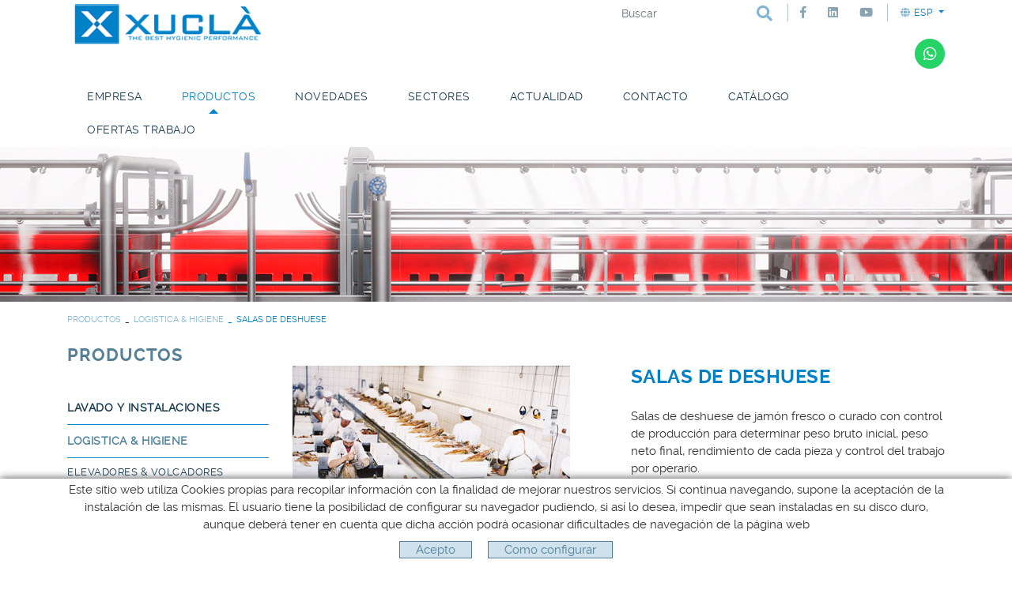

--- FILE ---
content_type: text/html; charset=utf-8
request_url: https://www.xucla.es/es/web/productos/logistica,-higiene--marmitas/instalaciones/salas-de-deshuese.aspx
body_size: 12663
content:
<!DOCTYPE html>
<html lang="es">
	<head>
		<meta charset="utf-8" />
	   	<meta http-equiv="X-UA-Compatible" content="IE=edge" />
		<meta name="viewport" content="width=device-width, initial-scale=1.0" />
		<title>SALAS DE DESHUESE - Xuclà Mecánicas Fluvià S.A.</title>
		<meta name="title" lang="es" content="SALAS DE DESHUESE - Xuclà Mecánicas Fluvià S.A." />
<meta name="language" content="es" />
<link rel="canonical" href="https://www.xucla.es/es/web/productos/logistica,-higiene--marmitas/instalaciones/salas-de-deshuese.aspx" />

<link rel="alternate" hreflang="es" href="https://www.xucla.es/es/web/productos/logistica,-higiene--marmitas/instalaciones/salas-de-deshuese.aspx" />
<link rel="alternate" hreflang="x-default" href="https://www.xucla.es/es/web/productos/logistica,-higiene--marmitas/instalaciones/salas-de-deshuese.aspx" />
<link rel="alternate" hreflang="en" href="https://www.xuclamf.com/en/web/products/logistics,-hygiene--cooking-kettles/installations/boning-rooms.aspx" />
<link rel="alternate" hreflang="ca" href="https://www.xucla.cat/ca/web/productes/logistica,-higiene--marmites/instal-lacions/sales-de-desossar.aspx" />
<link rel="alternate" hreflang="fr" href="https://www.xucla.fr/fr/produits/logistics,-hygiene--marmittes/installations/salles-de-desossage.aspx" />
<meta name="robots" content="index, follow" />
<meta name="description" lang="es" content="Sistemas de lavado y secado de productos, higiene, esterilización y desinfección. Todo para la industria alimentaria" />
<meta name="keywords" lang="es" content="Lavadoras industriales para cajas, bañeras, contenedores. Lavadoras de cuchillos y guantes. Pasos sanitarios. Higiene" />
<base href="https://www.xucla.es/skin/" />
  
		<link rel="shortcut icon" href="/FitxersWeb/11187/favicon.ico" />

	 	<link rel="stylesheet" type="text/css" href="/skin/css/bootstrap/bootstrap.min.css"/>
    		<link rel="stylesheet" type="text/css" href="/skin/css/blueimp-gallery.min.css"/>
		<link rel="stylesheet" type="text/css" href="/skin/css/fontawesome-all.min.css"/>
		<link rel="stylesheet" type="text/css" href="/skin/css/animate.min.css"/>
		<link rel="stylesheet" type="text/css" href="/skin/css/slick.css"/>
		<link rel="stylesheet" type="text/css" href="/skin/css/slick-theme.css"/>

		 <link rel="stylesheet" href="/skin/css/photoswipe/photoswipe.css">

		    <!-- Skin CSS file (styling of UI - buttons, caption, etc.)
		        In the folder of skin CSS file there are also:
		        - .png and .svg icons sprite, 
		        - preloader.gif (for browsers that do not support CSS animations) -->
		<link rel="stylesheet" href="/skin/css/photoswipe/default-skin.css">

		<link rel="stylesheet" type="text/css" href="/skin/css/webnet.css" />

	    	<!--[if lt IE 9]>
	        	<script type="text/javascript" src="/skin/js/html5shim.js"></script>
			<script type="text/javascript" src="/skin/js/respond.min.js"></script>
	    	<![endif]-->

		<link href="https://fonts.googleapis.com/css?family=Raleway" rel="stylesheet" type="text/css">

		<script>
  (function(i,s,o,g,r,a,m){i['GoogleAnalyticsObject']=r;i[r]=i[r]||function(){
  (i[r].q=i[r].q||[]).push(arguments)},i[r].l=1*new Date();a=s.createElement(o),
  m=s.getElementsByTagName(o)[0];a.async=1;a.src=g;m.parentNode.insertBefore(a,m)
  })(window,document,'script','//www.google-analytics.com/analytics.js','ga');

ga('create', 'UA-33355977-1',{'allowLinker': true });
ga('require', 'linker');
ga('linker:autoLink', ['xucla.es', 'xucla.fr', 'xucla.cat', 'xuclamf.com',],true);
ga('send', 'pageview');

</script>
		
	</head>
	<body>
		<form method="post" action="https://www.xucla.es/es/web/productos/logistica,-higiene--marmitas/instalaciones/salas-de-deshuese.aspx" id="ctl00">
<div class="aspNetHidden">
<input type="hidden" name="__EVENTTARGET" id="__EVENTTARGET" value="" />
<input type="hidden" name="__EVENTARGUMENT" id="__EVENTARGUMENT" value="" />
<input type="hidden" name="__VIEWSTATE" id="__VIEWSTATE" value="/[base64]/Lg8CYWckBGQw+I5QNfpE2B0yk=" />
</div>

<script type="text/javascript">
//<![CDATA[
var theForm = document.forms['ctl00'];
if (!theForm) {
    theForm = document.ctl00;
}
function __doPostBack(eventTarget, eventArgument) {
    if (!theForm.onsubmit || (theForm.onsubmit() != false)) {
        theForm.__EVENTTARGET.value = eventTarget;
        theForm.__EVENTARGUMENT.value = eventArgument;
        theForm.submit();
    }
}
//]]>
</script>


<script src="/WebResource.axd?d=2i3v7VpRYdsGCzm9XufdTK7hCVU7MExYniONwDu8naV22Eb5RlDutFrJMBqI1NF7ZB7eNy-L9AVDkiGMqA597n9fMnaFUc_EBDR7zLJ9aus1&amp;t=638286137964787378" type="text/javascript"></script>

<script type="text/javascript">function dummy() { __doPostBack('8574DS',''); } </script>
<script src="/ScriptResource.axd?d=[base64]" type="text/javascript"></script>
<div class="aspNetHidden">

	<input type="hidden" name="__VIEWSTATEGENERATOR" id="__VIEWSTATEGENERATOR" value="28C95BB6" />
</div>
			<div class="wrap wrap-default">
			<header>
				<div id="caixaMenu">
				<div id="headerSup">
					<div class="container">
						<div class="row">
							<div class="col-xl-3 col-lg-3 col-md-3 col-sm-12 col-12 d-none d-lg-block">
								<a href="/" class="logo"><img src="/FitxersWeb/11187/logo.png" class="img-fluid" alt="Logo Empresa" /></a>
							</div>
							<div class="col-xl-9 col-lg-9 col-md-12 col-sm-12 col-12">
								<div class="content-idiomes clearfix">
									<div class="container-idiomes">


<div class="dropdown">
	<button class="btn btn-link dropdown-toggle" type="button" id="menu-idiomes" data-toggle="dropdown" aria-expanded="true">
		<i class="fa fa-globe" aria-hidden="true"></i>
    		<span id="text-selected">Language</span>
	</button>
	<ul class="dropdown-menu dropdown-menu-right" role="menu" aria-labelledby="menu-idiomes">
    <li role="presentation" id="language-selected" class="d-none">ESP</li><li  role="presentation"><a role="menuitem" tabindex="-1" href="http://www.xuclamf.com/en/web/products/logistics,-hygiene--cooking-kettles/installations/boning-rooms.aspx">
<div class="container-esq">English</div>
<div class="container-dret">ENG</div>
<div class="clearfix"></div>
</a></li><li role="presentation"><a role="menuitem" tabindex="-1" href="http://www.xucla.cat/ca/web/productes/logistica,-higiene--marmites/instal-lacions/sales-de-desossar.aspx">

<div class="container-esq">Català</div>
<div class="container-dret">CAT</div>
<div class="clearfix"></div>
</a>
</li><li role="presentation"><a role="menuitem" tabindex="-1" href="http://www.xucla.fr/fr/produits/logistics,-hygiene--marmittes/installations/salles-de-desossage.aspx">
<div class="container-esq">Français</div>
<div class="container-dret">FRA</div>
<div class="clearfix"></div>
</a></li>	</ul>
</div></div>
									<div class="container-xarxesSocials-header"><div><a class="socialMedia" data-gpitoggle="tooltip" data-placement="bottom" href="https://www.facebook.com/Xucla" target="_blank" title="facebook"><i class="fab fa-facebook-f">&nbsp;&nbsp;</i>FACEBOOK</a></div>

<div><a class="socialMedia" data-gpitoggle="tooltip" data-placement="bottom" href="https://www.linkedin.com//company/xucla-mf-sa" target="_blank" title="linkedin"><i class="fab fa-linkedin">&nbsp;&nbsp;</i>LINKEDIN</a></div>

<div><a class="socialMedia" data-gpitoggle="tooltip" data-placement="bottom" href="https://www.youtube.com/c/XuclaEsMecaniquesFluvia" target="_blank" title="youtube"><i class="fab fa-youtube">&nbsp;&nbsp;</i>YOUTUBE</a></div>
</div>
									<div class="caixaBuscador collapse"><div id="buscador" class="buscadorCom">
	<div id="search-box" class="float-left" data-placeholder="Buscar"><input name="8574DS$FORM$SEARCH" type="text" maxlength="250" id="SEARCH" class="form-control" size="20" onKeyPress="return checkEnter(event, &#39;8574DS$FORM$[SUBMIT]$ctl01&#39;);" /></div>
	<div class="float-right"><span id="[SUBMIT]"><a class="botoCercar" href="javascript:__doPostBack(&#39;8574DS$FORM$[SUBMIT]$ctl01&#39;,&#39;&#39;)"><span class="text d-md-none">Buscar</span><i class="fa fa-search"></i></a></span></div>	
	<div class="clearfix"></div>
	<i class="fa fa-spinner fa-pulse d-none" id="loading-search"></i>
	<div id="top-results"></div>
	<div id="show-results-searcher" class="d-none">
		<div id="franja-cap-resultats"></div>
		<div id="inside-container-search">
			<div id="back-pane-results"></div>
			<div id="no-results-found" class="d-none">
				<div>No se han encontrado artículos relacionados.<br><br>
Por favor, contacte con nuestro servicio de atención al cliente.
</div>
			</div>
		</div>
	</div>
</div>



</div>	
								</div>
								<div class="clearfix">
									<a href="/" class="d-block d-lg-none"><img src="/FitxersWeb/11187/logo.png" class="mx-auto d-block img-fluid " alt="Logo Empresa" /></a>
								</div>
								<div class="text-center">
									<div class="containerCesta">
										<div class="navbar-header gpi-navbar-header">
											<a class="d-block d-md-none" onclick="openNavbarMenu()">
												<span class="text">MENÚ</span>
											</a>
										</div>
										<div id="headerBuscador" class="d-block d-md-none" data-toggle="collapse" href=".caixaBuscador">
											<i class="fa fa-search" aria-hidden="true"></i>
										</div>	
										<div class="btn-header"><p><a class="btn btn-primary whatsapp-btn" href="https://api.whatsapp.com/send?phone=34670265185" target="_blank"><span><i class="fab fa-whatsapp">&nbsp;</i></span></a><a class="btn btn-primary d-none" href="https://shop.xucla.es/" target="_blank">TIENDA ONLINE <span><i class="fas fa-shopping-cart">&nbsp;</i></span></a></p>
</div>
									</div>
								</div>
							</div>
						</div>
					</div>
				</div>
				<div id="headerMenu">
					<div class="container">
						<div class="navbar navbar-expand-md navbar-offcanvas navbar-static-top gpi-navbar gpi-navbar-inverse" role="navigation">
							<div id="menu-sup">
								
								<div class=""><a href="/" class="minilogo d-none"><img src="/FitxersWeb/11187/logo.png" class="img-fluid" alt="Logo Empresa" /></a></div>
								<div class="clearfix d-block d-lg-none">
									<a href="/" class="brandLogo"><img src="/FitxersWeb/11187/logo.png" class="img-fluid" alt="Logo Empresa" /></a>
									<a class="closeButton" onclick="closeNavbarMenu()"><i class="fas fa-times-circle"></i></a>				
								</div>			
								<div class="navbar-collapse offcanvas-collapse justify-content-end" id="navbarCollapse">			<ul class="nav navbar-nav gpi-navbar-nav"><li>
					<a  href="/es/empresa">
	<span>EMPRESA</span>
</a>
</li>

<li>
<a href="/WebNET/comu/linkManagerRedir.aspx?OBJECTE=205977&PAGINA=/skin/default.aspx" class="sel d-none d-lg-block childs">
	<span>PRODUCTOS</span>
</a>
<a href="/WebNET/comu/linkManagerRedir.aspx?OBJECTE=205977&PAGINA=/skin/default.aspx" class="sel d-inline-block d-lg-none section-link">
	<span>PRODUCTOS</span>
</a>
<a href="/WebNET/comu/linkManagerRedir.aspx?OBJECTE=205977&PAGINA=/skin/default.aspx" class="sel dropdown-toggle d-block d-lg-none dropdown-xs" data-toggle="dropdown" >
	<i class="fa fa-plus" aria-hidden="true"></i>
	<i class="fa fa-minus" aria-hidden="true"></i>
</a><div class="full-width-container">
<ul class="dropdown-menu gpi-dropdown-menu gpi-columna">
	<li><a  href="/WebNET/comu/linkManagerRedir.aspx?OBJECTE=205979&PAGINA=/skin/default.aspx">
	<span>LAVADO Y INSTALACIONES</span>
</a>      <ul class="dropdown-menu gpi-dropdown-menu nivell-3"><li><a  href="/es/web/productos/lavadoras-de-cajas/tuneles-de-lavado/lavadoras-industriales.aspx">TUNELES DE LAVADO CAJAS, BANDEJAS, CONTENEDORES Y PALETS</a></li>      <ul class="d-lg-none d-block dropdown-menu gpi-dropdown-menu nivell-3"><li><a  href="/es/web/productos/lavadoras-de-cajas/tuneles-de-lavado/lavadoras-industriales.aspx">TUNELES DE LAVADO CAJAS y BANDEJAS</a></li><li><a  href="/es/web/productos/lavado--manutencion/armarios-y-tuneles-de-lavado/palets.aspx">TUNELES DE LAVADO PALETS</a></li><li><a  href="/es/productos/lavado-y-instalaciones/tuneles-de-lavado-cajas-bandejas-contenedores-y-palets/tuneles-de-lavado-contenedores">TUNELES DE LAVADO CONTENEDORES</a></li>      </ul>
    <li><a  href="/es/web/productos/lavado--manutencion/armarios-y-tuneles-de-lavado/baneras-y-contenedores.aspx">ARMARIOS DE LAVADO BAÑERAS, CONTENEDORES, CARROS Y ESTANTERIAS</a></li>      <ul class="d-lg-none d-block dropdown-menu gpi-dropdown-menu nivell-3"><li><a  href="/es/web/productos/lavado--manutencion/armarios-y-tuneles-de-lavado/baneras-y-contenedores.aspx">BAÑERAS</a></li><li><a  href="/es/productos/lavado-y-instalaciones/armarios-de-lavado-serie-cube/contenedores">CONTENEDORES</a></li><li><a  href="/es/web/productos/lavado--manutencion/armarios-y-tuneles-de-lavado/carros-y-estanterias.aspx">CARROS Y ESTANTERIAS</a></li>      </ul>
    <li><a  href="/es/productos/lavado-y-instalaciones/armarios-de-lavado-y-esterilizado-serie-hexagon-/pc-y-guantes-hexagon-25">ARMARIOS DE LAVADO Y ESTERILIZADO PORTA CUCHILLOS Y GUANTES</a></li>      <ul class="d-lg-none d-block dropdown-menu gpi-dropdown-menu nivell-3"><li><a  href="/es/productos/lavado-y-instalaciones/armarios-de-lavado-y-esterilizado-serie-hexagon-/pc-y-guantes-hexagon-25">PC Y GUANTES HEXAGON 25</a></li><li><a  href="/es/productos/lavado-y-instalaciones/armarios-de-lavado-y-esterilizado-serie-hexagon-/pc-y-guantes-hexagon-50">PC Y GUANTES HEXAGON 50</a></li><li><a  href="/es/productos/lavado-y-instalaciones/armarios-de-lavado-y-esterilizado-porta-cuchillos-y-guantes/pc-y-guantes-hexagon-80-">PC Y GUANTES HEXAGON 80 </a></li>      </ul>
    <li><a  href="/es/productos/lavado-y-instalaciones/armarios-de-lavado-y-esterilizado-serie-box/pc-box-20">LAVADORAS PORTA CUCHILLOS, GUANTES E UTENSILIOS</a></li>      <ul class="d-lg-none d-block dropdown-menu gpi-dropdown-menu nivell-3"><li><a  href="/es/productos/lavado-y-instalaciones/armarios-de-lavado-y-esterilizado-serie-box/pc-box-20">PC BOX 20</a></li><li><a  href="/es/productos/lavado-y-instalaciones/armarios-de-lavado-y-esterilizado-serie-box/pc-box-40">PC BOX 40</a></li><li><a  href="/es/productos/lavado-y-instalaciones/armarios-de-lavado-y-esterilizado-serie-box/u-box-utensilios">U BOX UTENSILIOS</a></li>      </ul>
    <li><a  href="/es/productos/lavado-y-instalaciones/pasos-sanitarios-serie-higi-control-pas/pasos-higienicos">PASOS SANITARIOS SERIE HIGI CONTROL PAS</a></li>      <ul class="d-lg-none d-block dropdown-menu gpi-dropdown-menu nivell-3"><li><a  href="/es/productos/lavado-y-instalaciones/pasos-sanitarios-serie-higi-control-pas/pasos-higienicos">PASOS HIGIENICOS</a></li><li><a  href="/es/web/productos/logistica-higiene--marmitas/higiene/lavado-suelas-zapatos-botas.aspx">LAVADO SUELAS-ZAPATOS-BOTAS</a></li><li><a  href="/es/web/productos/logistica,-higiene--marmitas/higiene/barreras-de-paso.aspx">BARRERAS DE PASO</a></li>      </ul>
          </ul>
    </li>
<li><a href="/es/productos/logistica-higiene/elevadores-volcadores" class="sel">
	<span>LOGISTICA & HIGIENE</span>
</a>      <ul class="dropdown-menu gpi-dropdown-menu nivell-3"><li><a  href="/es/productos/logistica-higiene/elevadores-volcadores">ELEVADORES & VOLCADORES</a></li><li><a  href="/es/web/productos/logistica,-higiene--marmitas/higiene/lavamanos.aspx">HIGIENE</a></li>      <ul class="d-lg-none d-block dropdown-menu gpi-dropdown-menu nivell-3"><li><a  href="/es/web/productos/logistica,-higiene--marmitas/higiene/lavamanos.aspx">LAVAMANOS</a></li><li><a  href="/es/web/productos/logistica,-higiene--marmitas/higiene/esterilizado-portacuchillos.aspx">ESTERILIZADO PORTACUCHILLOS</a></li><li><a  href="/es/web/productos/logistica,-higiene--marmitas/higiene/porta-cuchillos-y-guantes.aspx">PORTA CUCHILLOS Y GUANTES</a></li><li><a  href="/es/web/productos/logistica,-higiene--marmitas/higiene/esterilizado-cuchillos.aspx">ESTERILIZADO CUCHILLOS</a></li><li><a  href="/es/productos/logistica-higiene/higiene/dispensadores-y-dosificadores-">DISPENSADORES Y DOSIFICADORES </a></li>      </ul>
          </ul>
    </li>
</ul>
</div>
</li>

<li>
<a  href="/es/novedades">
	<span>NOVEDADES</span>
</a>
</li>

<li>
<a  href="/es/sectores" class="d-inline-block d-lg-none section-link">
	<span>SECTORES</span>
</a>
<a  href="/es/sectores" class="d-none d-lg-block childs">
	<span>SECTORES</span>
</a>
<a href="/es/sectores" class="dropdown-toggle d-block d-lg-none dropdown-xs" data-toggle="dropdown" >
	<i class="fa fa-plus" aria-hidden="true"></i>
	<i class="fa fa-minus" aria-hidden="true"></i>
</a><div class="full-width-container">
<ul class="dropdown-menu gpi-dropdown-menu gpi-columna">
	<li><a  href="/es/sectores/logistica">Logística</a></li>
<li><a  href="/es/sectors/carnico">Cárnico</a></li>
<li><a  href="/es/sectors/frutas-y-verduras">Frutas y verduras</a></li>
<li><a  href="/es/sectors/pescado">Pescado</a></li>
<li><a  href="/es/sectores/avicola">Avícola</a></li>
<li><a  href="/es/sectores/pasteleria-panaderia">Pasteleria & Panaderia</a></li>
<li><a  href="/es/sectores/automocion">Automoción</a></li>
<li><a  href="/es/sectores/farmaceutico-cosmetico">Farmacéutico & Cosmetico</a></li>
</ul>
</div>
</li>

<li>
<a  href="/es/actualidad">
	<span>ACTUALIDAD</span>
</a>
</li>

<li>
<a  href="/es/contacto">
	<span>CONTACTO</span>
</a>
</li>

<li>
<a target="_BLANK" href="/FitxersWeb/208836/xucla_cataleg_2026.pdf">
	<span>CATÁLOGO</span>
</a>
</li>

<li>
<a  href="/es/ofertas-trabajo">
	<span>OFERTAS TRABAJO</span>
</a>				</li></ul> </div>
							</div>	
							<div class="menu-overlay"></div>												
						</div>	
					</div>
				</div>
				</div>
			</header>
			<main role="main">
				<div class="banner-interior">
					<div id="bannerEZXEJ" class="capBanner"><div class="alone"><div class="pic"><img src="/FitxersWeb/142992/banner_horitzontal_cajas_e2_lavadora_cajas.jpg" width="1920" height="196" alt="industria alimentaria, lavado de cajas, desinfección, higiene, logística, despiece, " /></div></div></div>
				</div>
				<div class="container gpi-navigator">
					<div class="row">
						<ol class="breadcrumb"><li><a href="/WebNET/comu/linkManagerRedir.aspx?OBJECTE=205977&PAGINA=/skin/default.aspx">PRODUCTOS</a></li><li><a href="/es/productos/logistica-higiene/elevadores-volcadores">LOGISTICA & HIGIENE</a></li><li class="active">SALAS DE DESHUESE</li></ol>
					</div>
				</div>
				<div class="container">
					<div class="contingut">
						<div class="row">	
							<div id="content-menuLat" class="col-xl-3 col-lg-3 col-md-4 d-none d-lg-block">	
								<div id="menu" class="d-none d-sm-block"><div class="titolMenuLat"><a href="/WebNET/comu/linkManagerRedir.aspx?OBJECTE=205977&PAGINA=/skin/default.aspx">PRODUCTOS</a></div>
<ul>
<li class="n1"><a href="/WebNET/comu/linkManagerRedir.aspx?OBJECTE=205979&PAGINA=/skin/default.aspx" >LAVADO Y INSTALACIONES</a><ul>
<li><a href="/es/web/productos/lavadoras-de-cajas/tuneles-de-lavado/lavadoras-industriales.aspx" >TUNELES DE LAVADO CAJAS, BANDEJAS, CONTENEDORES Y PALETS</a><ul>
<li><a href="/es/web/productos/lavadoras-de-cajas/tuneles-de-lavado/lavadoras-industriales.aspx" >TUNELES DE LAVADO CAJAS y BANDEJAS</a></li><li><a href="/es/web/productos/lavado--manutencion/armarios-y-tuneles-de-lavado/palets.aspx" >TUNELES DE LAVADO PALETS</a></li><li><a href="/es/productos/lavado-y-instalaciones/tuneles-de-lavado-cajas-bandejas-contenedores-y-palets/tuneles-de-lavado-contenedores" >TUNELES DE LAVADO CONTENEDORES</a></li></ul></li>
<li><a href="/es/web/productos/lavado--manutencion/armarios-y-tuneles-de-lavado/baneras-y-contenedores.aspx" >ARMARIOS DE LAVADO BAÑERAS, CONTENEDORES, CARROS Y ESTANTERIAS</a><ul>
<li><a href="/es/web/productos/lavado--manutencion/armarios-y-tuneles-de-lavado/baneras-y-contenedores.aspx" >BAÑERAS</a></li><li><a href="/es/productos/lavado-y-instalaciones/armarios-de-lavado-serie-cube/contenedores" >CONTENEDORES</a></li><li><a href="/es/web/productos/lavado--manutencion/armarios-y-tuneles-de-lavado/carros-y-estanterias.aspx" >CARROS Y ESTANTERIAS</a></li></ul></li>
<li><a href="/es/productos/lavado-y-instalaciones/armarios-de-lavado-y-esterilizado-serie-hexagon-/pc-y-guantes-hexagon-25" >ARMARIOS DE LAVADO Y ESTERILIZADO PORTA CUCHILLOS Y GUANTES</a><ul>
<li><a href="/es/productos/lavado-y-instalaciones/armarios-de-lavado-y-esterilizado-serie-hexagon-/pc-y-guantes-hexagon-25" >PC Y GUANTES HEXAGON 25</a></li><li><a href="/es/productos/lavado-y-instalaciones/armarios-de-lavado-y-esterilizado-serie-hexagon-/pc-y-guantes-hexagon-50" >PC Y GUANTES HEXAGON 50</a></li><li><a href="/es/productos/lavado-y-instalaciones/armarios-de-lavado-y-esterilizado-porta-cuchillos-y-guantes/pc-y-guantes-hexagon-80-" >PC Y GUANTES HEXAGON 80 </a></li></ul></li>
<li><a href="/es/productos/lavado-y-instalaciones/armarios-de-lavado-y-esterilizado-serie-box/pc-box-20" >LAVADORAS PORTA CUCHILLOS, GUANTES E UTENSILIOS</a><ul>
<li><a href="/es/productos/lavado-y-instalaciones/armarios-de-lavado-y-esterilizado-serie-box/pc-box-20" >PC BOX 20</a></li><li><a href="/es/productos/lavado-y-instalaciones/armarios-de-lavado-y-esterilizado-serie-box/pc-box-40" >PC BOX 40</a></li><li><a href="/es/productos/lavado-y-instalaciones/armarios-de-lavado-y-esterilizado-serie-box/u-box-utensilios" >U BOX UTENSILIOS</a></li></ul></li>
<li><a href="/es/productos/lavado-y-instalaciones/pasos-sanitarios-serie-higi-control-pas/pasos-higienicos" >PASOS SANITARIOS SERIE HIGI CONTROL PAS</a><ul>
<li><a href="/es/productos/lavado-y-instalaciones/pasos-sanitarios-serie-higi-control-pas/pasos-higienicos" >PASOS HIGIENICOS</a></li><li><a href="/es/web/productos/logistica-higiene--marmitas/higiene/lavado-suelas-zapatos-botas.aspx" >LAVADO SUELAS-ZAPATOS-BOTAS</a></li><li><a href="/es/web/productos/logistica,-higiene--marmitas/higiene/barreras-de-paso.aspx" >BARRERAS DE PASO</a></li></ul></li>
</ul></li>
<li class="n1"><a class="sel" href="/es/productos/logistica-higiene/elevadores-volcadores" >LOGISTICA & HIGIENE</a><ul>
<li><a href="/es/productos/logistica-higiene/elevadores-volcadores" >ELEVADORES & VOLCADORES</a></li>
<li><a href="/es/web/productos/logistica,-higiene--marmitas/higiene/lavamanos.aspx" >HIGIENE</a><ul>
<li><a href="/es/web/productos/logistica,-higiene--marmitas/higiene/lavamanos.aspx" >LAVAMANOS</a></li><li><a href="/es/web/productos/logistica,-higiene--marmitas/higiene/esterilizado-portacuchillos.aspx" >ESTERILIZADO PORTACUCHILLOS</a></li><li><a href="/es/web/productos/logistica,-higiene--marmitas/higiene/porta-cuchillos-y-guantes.aspx" >PORTA CUCHILLOS Y GUANTES</a></li><li><a href="/es/web/productos/logistica,-higiene--marmitas/higiene/esterilizado-cuchillos.aspx" >ESTERILIZADO CUCHILLOS</a></li><li><a href="/es/productos/logistica-higiene/higiene/dispensadores-y-dosificadores-" >DISPENSADORES Y DOSIFICADORES </a></li></ul></li>
</ul></li>
</ul></div>
							</div>
							<div class="col-xl-9 col-lg-9 col-md-12 col-sm-12 col-12 gpi-no-container">
								<script type="text/javascript">
//<![CDATA[
Sys.WebForms.PageRequestManager._initialize('ctl01', 'ctl00', ['tctl02','ctl02'], [], [], 90, '');
//]]>
</script>
<div id="ctl02">
	<span style="display:none"><span></span></span><span id="ctl07" style="visibility:hidden;display:none;"></span>
</div><!-- CCONTENT_fitxa_DEFECTE - Inici -->
<script language="javascript">
	function applyPhoto(_nameImgObject)
	{
	  // Foto Anterior
	  var myPreviousPhoto = document.getElementById('foto').src;
	  // Foto Actual
	  var myNextPhoto = document.getElementById(_nameImgObject).src;
		// Les intercanviem		
		document.getElementById(_nameImgObject).src = myPreviousPhoto;
		document.getElementById('foto').src = myNextPhoto;
	}
</script>
<div class="fitxa">
<div class="row">


<div class="col-lg-6 col-md-6 col-sm-12 col-xs-12">
		<div id="carousel-gpi" class="carousel slide" data-ride="carousel">
			<div class="carousel-inner" role="listbox">
				<div class="item carousel-item active">
					<a href="/FitxersWeb/206976/salas_de_deshuese_fitxa.jpg" title="[NOMBRE]">
						<img src="/FitxersWeb/206976/salas_de_deshuese_fitxa.jpg" class="mx-auto img-fluid" alt="SALAS DE DESHUESE"  />
					</a>
    				</div>
				
    				<div class="item carousel-item">
					<a href="/FitxersWeb/206976/salas_de_deshuese_detalle_1.jpg" title="[NOMBRE]">
						<img src="/FitxersWeb/206976/salas_de_deshuese_detalle_1.jpg" class="mx-auto img-fluid" alt="SALAS DE DESHUESE"  />
					</a>
    				</div>
				
				
				<div class="item carousel-item">
					<a href="/FitxersWeb/206976/salas_de_deshuese_detalle_2.jpg" title="[NOMBRE]">
						<img src="/FitxersWeb/206976/salas_de_deshuese_detalle_2.jpg" class="mx-auto img-fluid" alt="SALAS DE DESHUESE"  />
					</a>
    				</div>
				
				
				<div class="item carousel-item">
					<a href="/FitxersWeb/206976/salas_de_deshuese_detalle_3.jpg" title="[NOMBRE]">
						<img src="/FitxersWeb/206976/salas_de_deshuese_detalle_3.jpg" class="mx-auto img-fluid" alt="SALAS DE DESHUESE"  />
					</a>
    				</div>
				
				
				<div class="item carousel-item">
					<a href="/FitxersWeb/206976/salas_de_deshuese_detalle_4.jpg" title="[NOMBRE]">
						<img src="/FitxersWeb/206976/salas_de_deshuese_detalle_4.jpg" class="mx-auto img-fluid" alt="SALAS DE DESHUESE"  />
					</a>
    				</div>
				
			</div>
			
			<div id="container-carousel-indicators">
				<ol class="carousel-indicators">
					<li data-target="#carousel-gpi" data-slide-to="0" class="active thumbnail-detalls primera-detalls"><img src="/FitxersWeb/206976/salas_de_deshuese_fitxa.jpg" class="mx-auto d-block img-fluid" alt="SALAS DE DESHUESE" /></li>
					<li data-target="#carousel-gpi" data-slide-to="1" class="thumbnail-detalls"><img src="/FitxersWeb/206976/salas_de_deshuese_detalle_1.jpg" class="mx-auto d-block img-fluid" alt="SALAS DE DESHUESE" /></li>
			
					
    					<li data-target="#carousel-gpi" data-slide-to="2" class="thumbnail-detalls"><img src="/FitxersWeb/206976/salas_de_deshuese_detalle_2.jpg" class="mx-auto d-block img-fluid" alt="SALAS DE DESHUESE" /></li>
					
					
    					<li data-target="#carousel-gpi" data-slide-to="3" class="thumbnail-detalls"><img src="/FitxersWeb/206976/salas_de_deshuese_detalle_3.jpg" class="mx-auto d-block img-fluid" alt="SALAS DE DESHUESE" /></li>
					
					
    					<li data-target="#carousel-gpi" data-slide-to="4" class="thumbnail-detalls"><img src="/FitxersWeb/206976/salas_de_deshuese_detalle_4.jpg" class="mx-auto d-block img-fluid" alt="SALAS DE DESHUESE" /></li>
					
				</ol>
			</div>   						
			
		</div>

	

</div>
<div class="col-lg-6 col-md-6 col-sm-12 col-xs-12 banda_dreta">
	<div class="titol_fitxa">
		<div><h1>SALAS DE DESHUESE</h1></div>
	</div>
	<div style="margin-bottom:55px" class="fontMitjana"><p>Salas de deshuese de jam&oacute;n fresco o curado con control de producci&oacute;n para determinar peso bruto inicial, peso neto final, rendimiento de cada pieza y control del trabajo por operario.</p>
</div>
	
	
	
	<div style="clear:both"></div>
	
	<a style="display:block;margin:17px 0px 17px 0px" class="btn btn-primary" href="/WebNET/comu/linkManagerRedir.aspx?OBJECTE=200&PAGINA=/skin/default.aspx?PRODUCTE=SALAS DE DESHUESE">Solicitar más información</a>

</div>

</div>
</div>

							</div>
						</div>
					</div>
				</div>
			</main>
			</div>
			<footer id="footer">
				<div class="footer-menus">
					<div class="container">
						<div class="row">
							<div id="col-menus-1" class="col-xl-4 col-lg-4 col-md-12 col-sm-12 col-12">
								<div class="titolFooter">PRODUCTOS</div>
								<div class="subtitolFooter">LAVADO Y INSTALACIONES</div>
<div class="menu_peu">
<ul><li><a href="/es/web/productos/lavadoras-de-cajas/tuneles-de-lavado/lavadoras-industriales.aspx">TUNELES DE LAVADO CAJAS, BANDEJAS, CONTENEDORES Y PALETS</a></li><li><a href="/es/web/productos/lavado--manutencion/armarios-y-tuneles-de-lavado/baneras-y-contenedores.aspx">ARMARIOS DE LAVADO BAÑERAS, CONTENEDORES, CARROS Y ESTANTERIAS</a></li><li><a href="/es/productos/lavado-y-instalaciones/armarios-de-lavado-y-esterilizado-serie-hexagon-/pc-y-guantes-hexagon-25">ARMARIOS DE LAVADO Y ESTERILIZADO PORTA CUCHILLOS Y GUANTES</a></li><li><a href="/es/productos/lavado-y-instalaciones/armarios-de-lavado-y-esterilizado-serie-box/pc-box-20">LAVADORAS PORTA CUCHILLOS, GUANTES E UTENSILIOS</a></li><li><a href="/es/productos/lavado-y-instalaciones/pasos-sanitarios-serie-higi-control-pas/pasos-higienicos">PASOS SANITARIOS SERIE HIGI CONTROL PAS</a></li>
	<div class="clearfix"></div>
</ul>
</DIV>
							</div>
							<div id="col-menus-2" class="col-xl-4 col-lg-4 col-md-12 col-sm-12 col-12">
								<div class="subtitolFooter">LOGISTICA & HIGIENE</div>
<div class="menu_peu">
<ul><li><a href="/es/productos/logistica-higiene/elevadores-volcadores">ELEVADORES & VOLCADORES</a></li><li><a href="/es/web/productos/logistica,-higiene--marmitas/higiene/lavamanos.aspx">HIGIENE</a></li>
	<div class="clearfix"></div>
</ul>
</DIV>
							</div>
							<div id="col-menus-3" class="col-xl-4 col-lg-4 col-md-12 col-sm-12 col-12">
								<div class="titolFooter">SECTORES</div>
								<div class="menu_peu">
<ul><li><a href="/es/sectores/logistica">Logística</a></li><li><a href="/es/sectors/carnico">Cárnico</a></li><li><a href="/es/sectors/frutas-y-verduras">Frutas y verduras</a></li><li><a href="/es/sectors/pescado">Pescado</a></li><li><a href="/es/sectores/avicola">Avícola</a></li><li><a href="/es/sectores/pasteleria-panaderia">Pasteleria & Panaderia</a></li><li><a href="/es/sectores/automocion">Automoción</a></li><li><a href="/es/sectores/farmaceutico-cosmetico">Farmacéutico & Cosmetico</a></li>
	<div class="clearfix"></div>
</ul>
</DIV>
							</div>
						</div>
					</div>
				</div>
				<div class="container">
					<div class="row">
						<div class="col-xl-4 col-lg-4 col-md-12 col-sm-12 col-12">
							<div class="contentFooter"><p><img alt="" class="img-responsive" src="/FitxersWeb/11187/logo-pie-web.png" style="float:left; margin-right:10px;" />Carretera de la parcel&middot;l&agrave;ria, 20<br />
17178, Les Preses<br />
Girona &ndash; Espa&ntilde;a&nbsp;</p>
</div>
						</div>
						<div class="col-xl-4 col-lg-4 col-md-12 col-sm-12 col-12">
							<div class="xarxesPeu"><div><a class="socialMedia" data-gpitoggle="tooltip" data-placement="bottom" href="https://www.facebook.com/Xucla" target="_blank" title="facebook"><i class="fab fa-facebook-f">&nbsp;&nbsp;</i>FACEBOOK</a></div>

<div><a class="socialMedia" data-gpitoggle="tooltip" data-placement="bottom" href="https://www.linkedin.com//company/xucla-mf-sa" target="_blank" title="linkedin"><i class="fab fa-linkedin">&nbsp;&nbsp;</i>LINKEDIN</a></div>

<div><a class="socialMedia" data-gpitoggle="tooltip" data-placement="bottom" href="https://www.youtube.com/c/XuclaEsMecaniquesFluvia" target="_blank" title="youtube"><i class="fab fa-youtube">&nbsp;&nbsp;</i>YOUTUBE</a></div>
</div>
						</div>
						<div class="col-xl-4 col-lg-4 col-md-12 col-sm-12 col-12">
							<div class="dadesPeu">
								<div class="clearfix">
									<div class="picto-info"><i class="fa fa-phone" aria-hidden="true"></i></div>
									<div class="telfPeu"><span>+34</span> 972 265 100</div>
								</div>
								<div class="clearfix">
									<div class="picto-info"><i class="fa fa-envelope" aria-hidden="true"></i></div>
									<div class="mailPeu"><a class="fontMitjana" href="mailto:xucla@xucla.es">xucla@xucla.es</a></div>
								</div>
							</div>
						</div>
					</div>
				</div>
		
				<div class="container">
						<div class="credits">
							<div class="row">
								<div class="col-xl-6 col-lg-6 col-md-6 col-sm-12 col-12">
									<div class="menu_peu">
<ul><li><a href="/es/politica-de-cookies">Política de cookies</a></li><li><a href="/es/aviso-legal">Aviso legal</a></li><li><a href="/es/condiciones-de-uso">Condiciones de uso</a></li>
	<div class="clearfix"></div>
</ul>
</div>
								</div>
								<div class="col-xl-6 col-lg-6 col-md-6 col-sm-12 col-12 col-distribuidor">
									<div class="distribuidor"><p style="text-align: left;">Distribuido por: <a href="http://www.e-micrologic.com" target="_blank">MICROL&Ograve;GIC SLU</a></p>
</div>
									<div class="creditsWebnet"><a href="http://www.gpisoftware.com" target="_blank" title="GPI Software - Internet & Web Solutions"><img src="/skin/images/logowebnet.png" style="border:none;" class="peuLogo" alt="GPI software - Internet & Web Solutions" /></a></div>
								</div>
							</div>
						</div>
				</div>
			</footer>
		
		
			<div id="cookies_banner">
				<div class="container">
					<p>Este sitio web utiliza Cookies propias para recopilar informaci&oacute;n con la finalidad de mejorar nuestros servicios. Si continua navegando, supone la aceptaci&oacute;n de la instalaci&oacute;n de las mismas. El usuario tiene la posibilidad de configurar su navegador pudiendo, si as&iacute; lo desea, impedir que sean instaladas en su disco duro, aunque deber&aacute; tener en cuenta que dicha acci&oacute;n podr&aacute; ocasionar dificultades de navegaci&oacute;n de la p&aacute;gina web</p>

					<div class="botons-cookies">
						<div id="cookies_accept"><span>Acepto </span></div>
						<a href="/WebNET/comu/linkManagerRedir.aspx?OBJECTE=95003&amp;PAGINA=/skin/default.aspx" id="cookies_config"><span>Como configurar</span></a>
					</div>
				</div>
			</div>

			<div class="modal fade" id="conditionsModal" tabindex="-1" role="dialog" aria-labelledby="conditionsModalLabel" data-src="/WebNET/comu/linkManagerRedir.aspx?OBJECTE=105094&PAGINA=/skin/default.aspx">
				<div class="modal-dialog modal-dialog-centered" role="document">
					<div class="modal-content">
				      		<div class="modal-header">
				        		<div class="titol-modal" id="conditionsModalLabel"></div>
				        		<button type="button" class="close" data-dismiss="modal" aria-hidden="true"><i class="fa fa-times"></i></button>
				      		</div>
				      		<div class="modal-body" id="conditionsModalBody"></div>
					      	<div class="modal-footer">
					        	<button type="button" class="btn btn-default" data-dismiss="modal">
								<i class="fa fa-check fa-text-right"></i>Cerrar
							</button>
					      	</div>
					</div>
				</div>
			</div>

			<div class="modal fade" id="conditionsModalComercial" tabindex="-1" role="dialog" aria-labelledby="conditionsModalLabelComercial" data-src="/WebNET/comu/linkManagerRedir.aspx?OBJECTE=137809&PAGINA=/skin/default.aspx">
				<div class="modal-dialog modal-dialog-centered" role="document">
					<div class="modal-content">
				      		<div class="modal-header">
				        		<div class="titol-modal" id="conditionsModalLabelComercial"></div>
				        		<button type="button" class="close" data-dismiss="modal" aria-hidden="true"><i class="fa fa-times"></i></button>
				      		</div>
				      		<div class="modal-body" id="conditionsModalBodyComercial"></div>
					      	<div class="modal-footer">
					        	<button type="button" class="btn btn-default" data-dismiss="modal">
								<i class="fa fa-check fa-text-right"></i>Cerrar
							</button>
					      	</div>
					</div>
				</div>
			</div>

			<div id="videoModal" class="modal fade" tabindex="-1" role="dialog" aria-labelledby="videoModalLabel" aria-hidden="true">
    				<div class="modal-dialog modal-dialog-centered">
					<div class="modal-content">
	        				<div class="modal-header">
							<div class="titol-modal"></div>
                					<button type="button" class="close" data-dismiss="modal" aria-hidden="true"><i class="fa fa-times"></i></button>
            					</div>
        	    				<div class="modal-body">
                					<iframe width="400" height="300" frameborder="0" allowfullscreen=""></iframe>
	            				</div>
        				</div>
    				</div>
			</div>

			<div id="blueimp-gallery" class="blueimp-gallery blueimp-gallery-controls">
    				<div class="slides"></div>
    				<div class="title"></div>
    				<a class="prev"><i class="fa fa-angle-left"></i></a>
    				<a class="next"><i class="fa fa-angle-right"></i></a>
    				<a class="close"><i class="fa fa-times"></i></a>
    				<a class="play-pause"></a>
    				<ol class="indicator"></ol>
			</div>

			<a href="#inici" class="cd-top">Top</a>	


			<script src="/skin/js/jquery-3.3.1.min.js"></script>
			<script src="/skin/js/jquery-migrate-1.4.1.min.js"></script>
	    		<script src="/skin/js/popper.min.js"></script>
	    		<script src="/skin/js/bootstrap.min.js"></script>
    			<script src="/skin/js/jquery.tools.min.js"></script>
    			<script src="/skin/js/jquery.lazy.min.js"></script>
			<script src="/skin/js/jquery.selectric.min.js"></script>
			<script src="/skin/js/paraxify.js"></script>
			<script src="/skin/js/jquery-scrollLock.min.js"></script>
			<script src="/skin/js/jquery.blueimp-gallery.min.js"></script>
			<script src="/skin/js/wow.min.js"></script>
			<script type="text/javascript" src="/skin/js/slick.min.js"></script>
			<script src="/skin/js/photoswipe/photoswipe.min.js"></script>


			<script src="/skin/js/photoswipe/photoswipe-ui-default.min.js"></script>
			<script src="/skin/js/moment-with-locales.min.js"></script>
			<script src="/skin/js/masonry.pkgd.min.js"></script>
    			<script src="/skin/js/gpisoftware.js"></script>
			

		
<script type="text/javascript"> function MicroNETWebEnableDisable ( _control, _enable, _disabledText, _enabledText ) { if ( _enable == true ) { _control.readOnly = false; _control.value = _enabledText; _control.onfocus = null; } else { _control.readOnly = true; _control.value = _disabledText; _control.onfocus = _control.blur; }; } function MicroNETWebEnableDisable_radioButton ( _control, _enable, _enabledOption ) {var myList;myList = _control.getElementsByTagName ('input'); if ( _enable == true )  {_control.disabled = false;_control.onfocus = null;for ( var contador=0; contador < myList.length; contador++)if (myList [contador].type == 'radio')if (myList [contador].value == _enabledOption)myList [contador].checked = true;else myList [contador].checked = false;} else {_control.disabled = true;_control.onfocus = _control.blur;for ( var contador=0; contador < myList.length; contador++)if (myList [contador].type == 'radio')myList [contador].checked = false;}} </script><script type="text/javascript"> function MicroNETWebAssignValue ( _control, _enable, _disabledText, _enabledText ) { if ( _enable == true ) { _control.value = _enabledText; } else { _control.value = _disabledText; } } </script><script type="text/javascript"> function checkEnter(e, submitInput) { var characterCode; if (e && e.which) {e=e; characterCode=e.which;} else { e=event; characterCode=e.keyCode;}if (characterCode==13){ __doPostBack(submitInput, '');return false;} else { return true; }}</script><script type="text/javascript">
function add_option (select_id, text) { var select = document.getElementById(select_id); select.options[select.options.length] = new Option(text);}
function clear_combo (select_id) {var select = document.getElementById(select_id);select.options.length = 0; }
function load_combo (select_id, option_array) {for (var i = 0; i < option_array.length; i++) { add_option (select_id, option_array[i]);}}
function select_combo (select_id, val) { var mySelect = document.getElementById(select_id);var i;for (i = 0; i<=mySelect.length-1; i++) {if (mySelect.options[i].value == val) { mySelect.selectedIndex = i; }}}</script>
<script type="text/javascript">
//<![CDATA[
Sys.Application.add_init(function() {
    $create(Sys.UI._Timer, {"enabled":true,"interval":900000,"uniqueID":"ctl07"}, null, null, $get("ctl07"));
});
//]]>
</script>
</form>
	</body>
</html>

--- FILE ---
content_type: text/css
request_url: https://www.xucla.es/skin/css/webnet.css
body_size: 34779
content:

/*FONTS**********************************/
@font-face {
    font-family: RalewayRegular;
    src: url("../fonts/raleway-regular-webfont.woff2") format("woff2"),url("../fonts/raleway-regular-webfont.woff") format("woff"),url("../fonts/raleway-regular-webfont.ttf") format("truetype"),url("../fonts/raleway-regular-webfont.svg#ralewayregular") format("svg");
    font-weight: normal;
    font-style: normal
}

@font-face {
    font-family: RalewaySemiBold;
    src: url("../fonts/raleway-semibold-webfont.woff2") format("woff2"),url("../fonts/raleway-semibold-webfont.woff") format("woff"),url("../fonts/raleway-semibold-webfont.ttf") format("truetype"),url("../fonts/raleway-semibold-webfont.svg#ralewaysemibold") format("svg");
    font-weight: normal;
    font-style: normal
}

@font-face {
    font-family: RalewayBold;
    src: url("../fonts/raleway-bold-webfont.woff2") format("woff2"),url("../fonts/raleway-bold-webfont.woff") format("woff"),url("../fonts/raleway-bold-webfont.ttf") format("truetype"),url("../fonts/raleway-bold-webfont.svg#ralewaybold") format("svg");
    font-weight: normal;
    font-style: normal
}

@font-face {
    font-family: RalewayLight;
    src: url("../fonts/raleway-light-webfont.woff2") format("woff2"),url("../fonts/raleway-light-webfont.woff") format("woff"),url("../fonts/raleway-light-webfont.ttf") format("truetype"),url("../fonts/raleway-light-webfont.svg#ralewaylight") format("svg");
    font-weight: normal;
    font-style: normal
}

@font-face {
    font-family: RalewayMedium;
    src: url("../fonts/raleway-medium-webfont.woff2") format("woff2"),url("../fonts/raleway-medium-webfont.woff") format("woff"),url("../fonts/raleway-medium-webfont.ttf") format("truetype"),url("../fonts/raleway-medium-webfont.svg#ralewaymedium") format("svg");
    font-weight: normal;
    font-style: normal
}

@font-face {
    font-family: RalewayBlack;
    src: url("../fonts/Raleway-Black.woff2") format("woff2"),url("../fonts/Raleway-Black.woff") format("woff"),url("../fonts/Raleway-Black.ttf") format("truetype");
    font-weight: normal;
    font-style: normal
}

.font-light {
    font-family: RalewayLight, RalewayRegular, "Raleway", sans-serif;
}

.font-bold {
    font-family: RalewayBold, RalewayRegular, "Raleway", sans-serif;
}

.font-regular {
    font-family: RalewayRegular, "Raleway", sans-serif;
}

a {
    text-decoration: none !important;
    outline: none;
    color: #568097;
}

    a:hover, a:focus, a:active {
        text-decoration: none !important;
        outline: none;
        color: #0081C8;
    }

    a img {
        border: none;
    }

h1 {
    font-family: RalewayBold;
}

h1, h2 {
    color: #0081C8;
    font-size: 24px;
    margin: 0px 0px 25px 0px;
    padding: 0;
    letter-spacing: 0.5px;
    text-transform: uppercase;
}

    h1.titolContingut, h2.titolContingut {
        font-family: RalewayBold;
        text-align: center;
    }

    h1.titolContingut::after, h2.titolContingut::after {
        content: '';
        display: block;
        background: #436071;
        height: 1px;
        width: 64px;
        margin: 0 auto;
        margin-top: 10px;
    }

table {
    font-size: 15px;
    font-family: RalewayRegular, Raleway;
}

    table.table-files thead {
        text-transform: uppercase;
    }

        table.table-files thead tr td {
            padding: 8px;
        }

    table.table-files tr td {
        border-top: 0px;
        padding: 0px;
    }

    table.table-files tr.item td {
        padding: 8px;
        border-top: 1px solid #DDDDDD;
    }

/*BOTONS***************************/

.btn:focus {
    outline: none;
}

.btn {
    margin-top: 2px;
    line-height: 38px;
    font-size: 15px;
    letter-spacing: 1px;
    text-transform: uppercase;
    -moz-border-radius: 0;
    -webkit-border-radius: 0;
    border-radius: 0;
    padding: 0 15px;
    -moz-transition: all 0.5s;
    -o-transition: all 0.5s;
    -webkit-transition: all 0.5s;
    transition: all 0.5s;
}

.input-group .btn {
    margin: 0px;
}

select {
    border: 0 none;
}

.btn-primary {
    background-color: #CDE2ED;
    border: 0;
    color: #568097;
}

    .btn-primary:hover, .btn-primary:focus {
        background-color: #8CC1E2;
        border: 0px;
        color: #183C50;
    }

    .btn-primary:focus, .btn-primary.focus {
        box-shadow: none;
    }

    .btn-primary.disabled {
        opacity: 0.6;
        background-color: #CDE2ED;
        color: #568097;
        cursor: not-allowed;
    }

.btn-maxwidth {
    width: 100%;
}

.btn-default {
    background-color: #CDCCC8;
    border: 0;
    color: #2F2C24;
}

    .btn-default:hover, .btn-default:focus {
        background-color: #AEA795;
        color: #FFFFFF;
    }

.btn-warning {
    border: 0;
}


.btn-no-stock-consultar {
    position: absolute;
    bottom: 0px;
    right: 15px;
}

.stockFitxa .btn-no-stock-consultar {
    display: none;
    opacity: 0;
    visibility: hidden;
}

.btn-left .glyphicon {
    margin-left: 2px;
    margin-right: 10px;
}

.btn-left .glyphicon-log-in {
    -moz-transform: scaleX(-1); /* Gecko */
    -o-transform: scaleX(-1); /* Opera */
    -webkit-transform: scaleX(-1); /* webkit */
    -ms-transform: scaleX(-1);
    transform: scaleX(-1); /* standard */
    filter: FlipH; /* IE 6/7/8 */
}


a.btn-download-login {
    line-height: 38px;
    font-size: 18px;
    padding: 0 15px;
}

button.btn-download-login {
    /*line-height: 38px;*/
    font-size: 18px;
    padding: 0 15px;
    background: none !important;
    -moz-box-shadow: none !important;
    -webkit-box-shadow: none !important;
    box-shadow: none !important;
    border: none !important;
    color: #CDE2ED;
    cursor: pointer;
    outline: inherit !important;
}

    button.btn-download-login:hover, button.btn-download-login:focus {
        text-decoration: none !important;
        outline: none;
        color: #8CC1E2;
    }

/*GENERALS**************************/

body {
    font-size: 15px;
    font-family: RalewayRegular, Raleway;
    background: #FFFFFF;
    color: #313131;
    padding-bottom: 540px;
    min-height: 100vh;
    position: relative;
}

.float_right {
    float: right;
}

.float_left {
    float: left;
}


.fa-text-left {
    margin-left: 10px;
    font-size: 16px;
}

.fa-text-right {
    margin-right: 10px;
    font-size: 16px;
}

.img-responsive {
    height: auto !important;
    display: block;
    max-width: 100%;
}

.img-fluid {
    max-width: 100%;
    height: auto;
}

.border {
    border-bottom: 1px solid #DDDDDD !important;
}

/*ESCTRUCTURA**********************/

.absoulute {
    position: absolute;
}

.relative {
    position: relative;
}

/*STICKY FOOTER*********************/
#footer {
    height: 540px;
    position: absolute;
    bottom: 0;
    width: 100%;
    background: #C1CBD0;
    color: #466373;
}


.gpi-no-container .container {
    width: auto;
}

/*************************************/
/********* HEADER SUPERIOR ***********/
/*************************************/
#headerSup {
    background: #FFFFFF;
}

#header-sticky {
    visibility: hidden;
    position: fixed;
    opacity: 0;
    z-index: -1;
}

    #header-sticky.sticked {
        opacity: 1;
        visibility: visible;
        position: fixed;
        left: 0;
        width: 100%;
        top: 0;
        opacity: 1;
        z-index: 1000;
    }

        #header-sticky.sticked #caixaMenu {
            top: 0;
            z-index: 200;
            background-color: #FFFFFF;
            position: fixed;
            width: 100%;
            -webkit-transition: all 0.4s ease-in-out;
            -moz-transition: all 0.4s ease-in-out;
            -o-transition: all 0.4s ease-in-out;
            transition: all 0.4s ease-in-out;
            min-height: auto;
            -webkit-box-shadow: 0px 2px 20px 0px #D5D5D5;
            -moz-box-shadow: 0px 2px 20px 0px #D5D5D5;
            box-shadow: 0px 2px 20px 0px #D5D5D5;
        }

            #header-sticky.sticked #caixaMenu #headerMenu {
                height: 40px;
            }

.logo {
    /*margin-top: 11px;
    margin-bottom: 15px;*/
    margin-top: 5px;
    margin-bottom: 5px;
    display: block;
}


/** CONTAINER IDIOMES **/
.minilogo {
    float: left;
}

    .minilogo img {
        max-width: 170px;
    }

#header-sticky.sticked #caixaMenu .minilogo img {
    max-width: 140px;
}

.btn-header {
    text-align: right;
    margin-bottom: 15px;
}

.btn-header p {
    margin-bottom: 0;
}

.btn-header a.btn-primary {
    font-family: RalewayMedium;
    font-size: 14px;
    border-radius: 50px;
    padding-right: 0;
}

.btn-header a.btn-primary span {
    display: inline-block;
    height: 100%;
    width: 38px;
    padding-left: 5px;
    border-radius: 50px;
    transition: all 0.5s;
    background: #bcd9e9;
}

.btn-header a.btn-primary span i {
    font-size: 19px;
    transition: all 0.5s;
    color: #4ea8db;
}

.btn-header a.btn-primary:hover span {
    background: #57a9db;
}

.btn-header a.btn-primary:hover span i {
    color: #fff;
}



.btn-header a.btn-primary.whatsapp-btn {
    padding-left: 0;
    margin-right: 0;
    /* margin-right: 15px; */
    height: 38px;
}

.btn-header a.btn-primary.whatsapp-btn span {
    display: flex;
    align-items: center;
    justify-content: center;
    background-color: #25D366;
}

.btn-header a.btn-primary.whatsapp-btn:hover span {
    background: #075E54;
}

.btn-header a.btn-primary.whatsapp-btn span i {
    display: flex;
    align-items: center;
    justify-content: center;
    margin-left: 2px;
    margin-bottom: 2px;
    color: white;
}

.containerIdiomes {
    float: right;
    margin-bottom: 10px;
}

.container-idiomes {
    text-align: right;
    margin-bottom: 15px;
    margin-top: 3px;
    float: right;
}

    .container-idiomes .dropdown {
        text-align: right;
        display: inline-block;
        margin-left: 5px;
    }

    .container-idiomes ul.dropdown-menu {
        z-index: 1001;
        -moz-border-radius: 0px;
        -webkit-border-radius: 0px;
        border-radius: 0px;
        border-top: 2px solid #0081C8;
    }

        .container-idiomes ul.dropdown-menu:after {
            content: '';
            position: absolute;
            border-style: solid;
            border-width: 0 6px 6px;
            border-color: #0081C8 transparent;
            display: block;
            width: 0;
            z-index: 1;
            top: -8px;
            left: 61px;
        }

    .container-idiomes i {
        position: relative;
        color: #83B6D2;
    }

    .container-idiomes .dropdown-menu {
        background: #FFFFFF;
        min-width: 100px;
        -moz-box-shadow: none;
        -webkit-box-shadow: none;
        box-shadow: none;
        border: 0px;

    }

        .container-idiomes .dropdown-menu > li > a {
            font-size: 12px;
            text-align: right;
            padding: 0px 5px;
            line-height: 40px;
            color: #83B6D2;
            white-space: normal;
            display: block;
            clear: both;
        }

            .container-idiomes .dropdown-menu > li > a:hover, .container-idiomes .dropdown-menu > li > a:focus {
                color: #0081C8;
                background: #FFFFFF;
            }


#menu-idiomes {
    line-height: 21px;
    font-size: 12px;
    color: #0081C8;
    padding: 0px;
    margin-bottom: 5px;
    text-decoration: none;
    border-bottom: none;
}



.container-idiomes ul.dropdown-menu .container-esq {
    width: 60%;
    float: left;
    text-align: right;
    color: #8AA4B2;
    padding-right: 10px;
}

.container-idiomes ul.dropdown-menu li a:hover .container-esq {
    color: #83B6D2;
}


.container-idiomes ul.dropdown-menu .container-dret {
    width: 35%;
    float: right;
    text-align: right;
    color: #0081C8;
    padding-left: 5px;
}


.container-idiomes ul.dropdown-menu li {
    line-height: 40px;
    border-bottom: 1px solid #EAECE8;
    padding:0 10px;
}

.container-idiomes ul.dropdown-menu:last-child {
    border-bottom: none;
}

#menu-idiomes:focus {
    outline: none;
    text-decoration: none;
}

#menu-idiomes:hover {
    color: #0081C8;
    border-bottom: 0px;
    text-decoration: none;
}

.dropdown-menu.dropdown-menu-right {
    text-align: right;
}

#header-sticky.sticked .content-idiomes {
    display: none;
}

#header-sticky.sticked .logo {
    display: none;
}

#header-sticky.sticked .btn-header {
    display: none;
}




/***FI IDIOMES***/

/*** CONTAINER XARXES SOCIALS CAPÇALERA ***/

.container-xarxesSocials-header {
    float: right;
    margin-top: 5px;
    margin-left: 10px;
    margin-right: 10px;
    padding-left: 15px;
    padding-right: 10px;
    border-left: 1px solid #afc8d6;
    border-right: 1px solid #afc8d6;
}

    .container-xarxesSocials-header div {
        display: inline-block;
    }

        .container-xarxesSocials-header div a.socialMedia {
            font-size: 0px;
            margin-right: 15px;
        }

            .container-xarxesSocials-header div a.socialMedia i {
                font-size: 15px;
                color: #8AA4B2;
            }

            .container-xarxesSocials-header div a.socialMedia:hover i {
                color: #57A9DB;
            }

        .container-xarxesSocials-header div:last-child a.socialMedia {
            margin-right: 0;
        }

/*** CONTAINER XARXES SOCIALS CAPÇALERA ***/

/***INICI BUSCADOR****/

.caixaBuscador {
    margin: 0;
    margin-right: 0;
    display: inline-block;
    float: right;
    position: relative;
}

.buscadorCom {
    border-bottom: 1px solid #FFFFFF;
}


    .buscadorCom:focus-within {
        border-bottom: 1px solid #CADAE3;
    }


    .buscadorCom input.form-control {
        background: transparent;
        border: medium none;
        -moz-box-shadow: none;
        -webkit-box-shadow: none;
        box-shadow: none;
        color: #8AA4B2;
        height: 33px;
        font-size: 14px;
    }

#buscador .botoCercar {
    font-size: 0;
}

    #buscador .botoCercar i {
        font-size: 20px;
        color: #83B6D2;
        padding: 7px 9px;
        -o-transition: all 0.2s ease 0s;
        -moz-transition: all 0.2s ease 0s;
        -webkit-transition: all 0.2s ease 0s;
        transition: all 0.2s ease 0s;
    }

    #buscador .botoCercar:hover i {
        color: #83B6D2;
    }

    #buscador .botoCercar span.text {
        display: none;
    }


/** PENDENT!!**/

#show-results-searcher {
    position: absolute;
    right: -1px;
    top: 35px;
    background: #F4F3F1;
    z-index: 10000;
    width: 600px;
    padding: 0 15px 15px 15px;
    border: 1px solid #FFFFFF;
    -moz-border-radius: 2px 0 2px 2px;
    -webkit-border-radius: 2px 0 2px 2px;
    border-radius: 2px 0 2px 2px;
}



#top-results {
    height: 1px;
    width: 100%;
    position: absolute;
    z-index: 10001;
    background: #F5F5F5;
    top: 33px;
    right: 1px;
    display: none;
}

#caixa_cercador.results-active #top-results {
    display: block;
}

#franja-cap-resultats {
    line-height: 30px;
    text-align: left;
}

#no-results-found {
    margin-top: 30px;
    text-align: center;
}

    #no-results-found .boto {
        margin-top: 30px;
        display: inline-block;
    }

#inside-container-search {
    height: 400px;
    overflow-y: auto;
    overflow-x: hidden;
    padding: 0;
}

    #inside-container-search.auto-height {
        height: auto;
    }

#show-results-searcher ul.resultats-cerca {
    list-style: none outside none;
    margin: 0;
    padding: 0;
}

    #show-results-searcher ul.resultats-cerca li {
    }

        #show-results-searcher ul.resultats-cerca li:nth-child(2n) {
            background: #E2E2E2;
        }

        #show-results-searcher ul.resultats-cerca li:nth-child(2n+1) {
            background: #ECEBEB;
        }

        #show-results-searcher ul.resultats-cerca li:hover {
            background: #F5F5F5;
        }

        #show-results-searcher ul.resultats-cerca li a {
            display: block;
            padding: 15px 0;
        }

        #show-results-searcher ul.resultats-cerca li > a > span:first-child {
            padding-right: 0;
        }

        #show-results-searcher ul.resultats-cerca li + li {
            border-top: 1px solid #FFFFFF;
        }

        #show-results-searcher ul.resultats-cerca li .nom-resultat {
            font-size: 15px;
            text-align: left;
        }

        #show-results-searcher ul.resultats-cerca li .ref-resultat {
            font-size: 13px;
            text-align: left;
        }

        #show-results-searcher ul.resultats-cerca li .resum-resultat {
            font-size: 12px;
            text-align: justify;
            margin-top: 7px;
        }

        #show-results-searcher ul.resultats-cerca li .preu-resultat {
            font-size: 16px;
            margin-top: 15px;
            text-align: left;
        }

        #show-results-searcher ul.resultats-cerca li .valor-resultat-acabat {
            font-weight: bold;
            font-size: 14px;
        }

#loading-search {
    -webkit-transform-origin: 50% 52%;
    -moz-transform-origin: 50% 52%;
    -ms-transform-origin: 50% 52%;
    -o-transform-origin: 50% 52%;
    transform-origin: 50% 52%;
    position: absolute;
    right: 65px;
    font-size: 16px;
    top: 9px;
}

.resultats-cerca a {
    color: #514B44;
}

/** PENDENT!!**/

/***FI BUSCADOR******/

/*404 -> PENDENT */

.container404 {
    font-family: RalewayLight;
    text-align: center;
    line-height: 120px;
    margin-top: 6%;
}

.titol404 {
    font-size: 110px;
    color: #0081C8;
}

.notrobat404 {
    font-size: 45px;
    line-height: 50px;
}

.descrip404 {
    font-size: 18px;
    line-height: 50px;
}


/*****CISTELLA***/

#header-sticky.sticked #caixaMenu .cistella i {
    font-size: 19px;
}


#header-sticky.sticked #caixaMenu .items_cistella .items {
    font-size: 14px;
    line-height: 25px;
    width: 25px;
    margin-top: 3px;
}

.cistella {
    letter-spacing: 1px;
    float: right;
    cursor: pointer;
    line-height: 35px;
}

    .cistella i {
        font-size: 28px;
        color: #868178;
        transition: all 0.2s ease 0s;
        -ms-transition: all 0.2s ease 0s;
        -o-transition: all 0.2s ease 0s;
        -moz-transition: all 0.2s ease 0s;
        -webkit-transition: all 0.2s ease 0s;
    }

    .cistella:hover i {
        color: #58544C;
    }

.items_cistella {
}

    .items_cistella .items {
        color: #2F2C24;
        font-size: 16px;
        text-transform: uppercase;
        line-height: 35px;
        width: 35px;
        text-align: center;
        letter-spacing: 0.25px;
        -moz-border-radius: 100%;
        -webkit-border-radius: 100%;
        border-radius: 100%;
        background: #dcd4ca;
        margin-top: -4px;
    }


    .items_cistella:hover .items {
        background: #0081C8;
        color: #FFFFFF;
    }


.basket-status-content {
    color: #313131;
    position: absolute;
    top: auto;
    right: 0px;
    z-index: 1001;
    margin-top: 40px;
    background-color: #FCFBFA;
    border-top: 2px solid #0081C8;
    width: 70%;
    /*padding: 15px;*/
    font-size: 12px;
    /*overflow-y:scroll;*/
}

.container-basket-status-content {
    overflow-y: scroll;
    padding: 15px;
}


.basket-status-content .preu-modal {
    font-family: RalewayBold;
}


.basket-status-content::after {
    content: '';
    position: absolute;
    border-style: solid;
    border-width: 0 6px 6px;
    border-color: #0081C8 transparent;
    display: block;
    width: 0;
    z-index: 1;
    top: -8px;
    right: 28px;
}

.basket-status-content .footer {
    margin-top: 15px;
}


.basket-status-content .nom-producte-modal {
    text-transform: uppercase;
    text-align: left;
    color: #6C5E48;
}

.basket-status-content .item-status {
    border-bottom: 1px solid #EBEAE6;
    padding-bottom: 15px;
    margin-bottom: 15px;
}

.basket-status-content .total-cistella-modal {
    text-align: right;
    font-size: 16px;
    color: #2F2C24;
    font-family: RalewayBold, RalewayRegular, Raleway;
}


.basket-status-content .btn {
    font-size: 14px;
    width: 100%;
}

.total-cistella-modal span {
    font-family: RalewayLight, RalewayRegular, Raleway;
    font-size: 14px;
    margin-right: 45px;
    text-transform: uppercase;
}


#videoModal .modal-dialog {
    -moz-transform: none;
    -ms-transform: none;
    -o-transform: none;
    -webkit-transform: none;
    transform: none;
    /* top: 50%;
    position: absolute;
    left: 50%; */
    width: 75%;
    height: 75%;
    max-width: none;
    /* margin: 0; */
}

#videoModal .modal-body {
    padding: 0;
}

#videoModal.in .modal-dialog {
    -moz-transform: none;
    -ms-transform: none;
    -o-transform: none;
    -webkit-transform: none;
    transform: none;
}

#videoModal .modal-content {
    height: 100%;
}

#videoModal iframe {
    width: 100%;
    height: 100%;
}

.modal-dialog {
    /*position: absolute;
    left: 50%;
    top: 50%;
    margin: 0;*/
}

.modal-body {
    text-align: justify;
    overflow-y: auto;
}

.modal-footer {
    margin-top: 0;
}


/****FI CISTELLA****/


/****INICI MINILOGIN****/

#caixaMenu .botonCuenta {
    font-size: 12px;
}

    #caixaMenu .botonCuenta i {
        font-size: 19px;
    }

.botonCuenta {
    display: inline-block;
    color: #2F2C24;
    float: right;
    font-family: RalewayLight;
    text-transform: uppercase;
    font-size: 14px;
    line-height: 35px;
    /*margin-right: 46px;*/
    transition: all 0.2s ease 0s;
    -ms-transition: all 0.2s ease 0s;
    -o-transition: all 0.2s ease 0s;
    -moz-transition: all 0.2s ease 0s;
    -webkit-transition: all 0.2s ease 0s;
    cursor:pointer;
}


    .botonCuenta i {
        font-size: 28px;
        color: #868178;
        vertical-align: middle;
        transition: all 0.2s ease 0s;
        -ms-transition: all 0.2s ease 0s;
        -o-transition: all 0.2s ease 0s;
        -moz-transition: all 0.2s ease 0s;
        -webkit-transition: all 0.2s ease 0s;
    }

#headerBuscador i {
    font-size: 18px;
    color: #868178;
}

.botonCuenta:hover, .botonCuenta.sel {
    color: #2F2C24;
}

    .botonCuenta:hover i, #headerBuscador:hover i {
        color: #58544C;
    }

.miniLogin-status-content {
    position: absolute;
    top: auto;
    margin-top: 40px;
    right: 0px;
    z-index: 1001;
    background-color: #FCFBFA;
    border-top: 2px solid #0081C8;
    width: 50%;
    font-size: 12px;
    text-transform: uppercase;
    text-align: left;
    color: #313131;
}

    .miniLogin-status-content .zona-privada {
        padding: 15px;
    }


    .miniLogin-status-content::after {
        content: '';
        position: absolute;
        border-style: solid;
        border-width: 0 6px 6px;
        border-color: #0081C8 transparent;
        display: block;
        width: 0;
        z-index: 1;
        top: -8px;
        right: 140px;
    }

    .miniLogin-status-content .text-register {
        margin-top: 15px;
        float: left;
    }

    .miniLogin-status-content .text-password {
        margin-top: 15px;
        float: right;
    }

    .miniLogin-status-content #input-usuari, .miniLogin-status-content #input-password {
        margin-bottom: 15px;
    }

        .miniLogin-status-content #input-usuari .form-control.error-identificacio, .miniLogin-status-content #input-password .form-control.error-identificacio {
            border-color: #FF9A9E;
        }

    .miniLogin-status-content #error-identificacio {
        color: #FF9A9E;
    }

    .miniLogin-status-content .btn {
        font-size: 14px;
    }

.loginButtons .contanier-right {
    float: right;
}

.loginButtons .container-left {
    float: left;
}
/****FI MINILOGIN****/

/*************************************/
/********FI HEADER SUPERIOR**********/
/***********************************/

/*************************************/
/********INICI HEADER MENU**********/
/***********************************/
#headerMenu {
    background: #FFFFFF;
}

/*MENU SUPERIOR*******************/
.gpi-navbar {
    margin-bottom: 0;
    background: none;
    border-left: none;
    border-right: none;
    -moz-border-radius: 0;
    -webkit-border-radius: 0;
    border-radius: 0;
    margin-top: 0px;
    border: 0;
    min-height: 40px;
    padding: 0;
}

#menu-sup {
    width: 100%;
}

.navbar-collapse .minilogo {
    max-width: 130px;
}

#header-sticky.sticked #caixaMenu .gpi-columna > li > a, #header-sticky.sticked #caixaMenu .dropdown-menu {
    font-size: 12px;
}

#header-sticky.sticked #caixaMenu .gpi-navbar-nav > li > a {
    padding: 0 10px;
    font-size: 12px;
}

.gpi-navbar-nav {
    position: relative;
    float: right;
}

    .gpi-navbar-nav > li {
        position: static;
    }

        .gpi-navbar-nav > li > a {
            font-size: 14px;
            letter-spacing: 0.5px;
            text-transform: uppercase;
            color: #183C50;
            padding: 0;
            padding: 0px 25px;
            border-bottom: 2px solid transparent;
            background: transparent !important;
            -o-transition: all 0.2s ease 0s;
            -moz-transition: all 0.2s ease 0s;
            -webkit-transition: all 0.2s ease 0s;
            transition: all 0.2s ease 0s;
            line-height: 40px;
            position: relative;
            display: block;
        }


            .gpi-navbar-nav > li:hover > a, .gpi-navbar-nav > li > a.sel {
                color: #0081C8;
                background: #FFFFFF;
            }

                .gpi-navbar-nav > li:hover > a::after, .gpi-navbar-nav > li > a.sel::after {
                    content: '';
                    position: absolute;
                    border-style: solid;
                    border-width: 0 6px 6px;
                    border-color: #0081C8 transparent;
                    display: block;
                    width: 0;
                    z-index: 1;
                    bottom: -2px;
                    right: 50%;
                }



.gpi-navbar-inverse .gpi-navbar-nav > li:hover > ul.gpi-dropdown-menu {
    display: block;
    left: 0px;
    right: 0px;
}

.gpi-dropdown-menu {
    background: rgba(252,251,250,1);
    border: 0;
    -moz-border-radius: 0;
    -webkit-border-radius: 0;
    border-radius: 0;
    -moz-box-shadow: none;
    -webkit-box-shadow: none;
    box-shadow: none;
    border: 0px solid transparent;
    padding: 0;
    position: relative !important;
}

    .gpi-dropdown-menu.align_right {
        float: none;
        right: 0px;
        margin-left: auto;
    }

/* inici ???*/



ul.gpi-dropdown-menu {
    overflow: auto;
}

.full-width-container {
    left: -15px;
    right: -15px;
    position: absolute;
    top: auto;
    margin-top: -2px;
}

.gpi-navbar-inverse .gpi-navbar-nav > li:hover > a.childs {
    position: relative;
    z-index: 10000;
}

.gpi-navbar-inverse .gpi-navbar-nav > li:hover > .full-width-container > ul.gpi-dropdown-menu {
    display: block;
    left: 0;
    right: 0;
    border-top: 2px solid #128ACC;
    background: rgba(252,251,250,1);
    padding-bottom: 15px;
}


.full-width-container > ul > li {
    display: inline-block;
    vertical-align: top;
    /* width: 19%; */
}

    .full-width-container > ul > li > a, .menu-petit > ul > li > a {
        line-height: 40px;
        padding: 0px 15px;
        margin: 5px 15px 15px;
        margin-bottom: 0px;
    }

.menu-petit > ul > li > a {
    margin: 0px;
}

.full-width-container > ul > li:last-child {
    border-right: 0px;
}


.gpi-columna ul {
    padding-left: 0px;
    list-style: none;
}

.gpi-columna li {
    border-bottom: 0;
    background: transparent;
    -moz-transition: all 0.8s;
    -o-transition: all 0.8s;
    -webkit-transition: all 0.8s;
    transition: all 0.8s;
}

    .gpi-columna li:last-child {
        border-bottom: 0 solid transparent;
    }

.gpi-columna > li > a {
    padding: 0px;
    font-size: 14px;
    letter-spacing: 0.6px;
    font-family: RalewayBold, Raleway, 'Raleway', sans-serif;
    text-transform: uppercase;
    background: transparent !important;
    color: #568097;
    display: block;
    /***afegit pel menú nou...*/
    position: relative;
    padding-right: 0;
    padding-left: 0;
    -webkit-transition: color 0.4s;
    transition: color 0.4s;
}

    .gpi-columna > li > a:hover {
        background: transparent;
        color: #203845;
        line-height: 40px;
    }

.gpi-dropdown-menu.nivell-3 {
    display: block;
    position: static;
    float: none;
    min-width: unset;
    margin: 0;
    background: transparent;
    margin: 0 30px 30px 30px;
    border-top: 1px solid #CDD8DD;
    padding-top: 15px;
}

    .gpi-dropdown-menu.nivell-3 > li {
        border: 0 !important;
        background: none !important;
    }

        .gpi-dropdown-menu.nivell-3 > li > a {
            color: #5d717b;
            line-height: 16px;
            margin-bottom: 10px;
            white-space: normal;
            padding: 0;
            font-size: 14px;
            font-family: Raleway;
        }

            .gpi-dropdown-menu.nivell-3 > li > a:hover, .gpi-dropdown-menu.nivell-3 > li > a:focus {
                background: none;
                color: #128acc;
            }


.gpi-navbar-nav > li:hover .menu-petit .gpi-dropdown-menu {
    display: block;
    position: relative;
}

.gpi-navbar-nav > li:hover .menu-petit {
    position: absolute;
    top: auto;
    left: auto;
    width: auto;
}

.gpi-navbar-nav > li .menu-petit .gpi-dropdown-menu {
    margin-top: 0px;
    border: 0;
    border-top: 2px solid #128ACC;
    -moz-border-radius: 0;
    -webkit-border-radius: 0;
    border-radius: 0;
    -moz-box-shadow: none;
    -webkit-box-shadow: none;
    box-shadow: none;
    width: auto;
    overflow: hidden;
    padding: 5px 15px;
    position: relative;
}

    .gpi-navbar-nav > li .menu-petit .gpi-dropdown-menu .gpi-dropdown-menu.nivell-3 {
        border-top: 0px;
        padding: 0px;
        padding-top: 15px;
        padding-left: 15px;
        padding-right: 15px;
        width: auto;
        margin: 0px;
        border-top: 1px solid #128ACC;
        padding-top: 15px;
    }


/* fiiiii ???*/

/*************************************/
/********FI HEADER MENU**************/
/***********************************/


/************************************/
/************BANNER*****************/
/***********************************/

.capBanner {
    height: 630px;
    overflow: hidden;
    position: relative;
    margin-bottom: 30PX;
    font-size: 18px;
}

.banner-interior .capBanner, .banner-interior .capBanner .alone, .banner-interior .capBanner .item {
    height: 196px !important;
}

.banner-interior .capBanner {
    margin-bottom: 15px;
}

.capBanner .item, .capBanner .alone {
    background-color: #FFFFFF;
    background-position: center center;
    background-repeat: no-repeat;
    background-size: cover;
    height: inherit;
    position: absolute;
    width: 100%;
}

    .capBanner .alone .data, .capBanner .data {
        position: absolute;
        top: 0px;
        bottom: 0px;
        width: 100%;
        left: 0;
        padding:0 15px;
        opacity: 0;
    }

        .capBanner .alone .data h2, .capBanner .data h2 {
            font-family: RalewayBlack;
            font-size: 77px;
            color: #0081C8;
            letter-spacing: 0.5px;
            margin: 0;
            padding: 0;
            margin-bottom: 10px;
            margin-top: 10px;
            font-weight: bold;
        }

        .capBanner .alone .data h3, .capBanner .data h3 {
            font-family: RalewayRegular;
            font-size: 30px;
            color: #203845;
            letter-spacing: 0.5px;
            margin: 0;
            padding: 0;
            margin-bottom: 50px;
        }

        .capBanner .alone .data .logo-banner, .capBanner .logo-banner {
            margin-bottom: 50px;
        }

        .capBanner .alone .data .logo-banner img, .capBanner .logo-banner img {
            display: block;
        }

.carousel-caption {
    text-shadow: none;
    color: #000000;
}


.capBanner .pic img, .capBanner .img img, .capBanner .alone img {
    display: none;
}

.capBanner .carousel-caption, .capBanner .alone .carousel-caption {
    display: none;
    left: 700px;
    margin: 0 auto;
    opacity: 0;
    right: 0;
    text-align: left;
    top: 145px;
    width: inherit;
    color: #0081C8;
    text-shadow: 0px;
}

.capBanner .carousel-caption-right, .capBanner .alone .carousel-caption-right {
    left: 0;
    right: 700px;
    text-align: right;
}

.capBanner .carousel-caption-top, .capBanner .alone .carousel-caption-top {
    left: 0;
    right: 0;
    top: -200px;
}

.capBanner .carousel-caption-bottom, .capBanner .alone .carousel-caption-bottom {
    left: 0;
    right: 0;
    top: 500px;
}

.capBanner #tabs {
    bottom: 10px;
    position: absolute;
    text-align: center;
    width: 100%;
    z-index: 100;
}

    .capBanner #tabs > div {
        background: #6F9FBA none repeat scroll 0 0;
        /*opacity: 0.4;*/
        border-radius: 10px;
        cursor: pointer;
        display: inline-block;
        font-size: 1px;
        height: 12px;
        margin-left: 5px;
        width: 12px;
    }

        .capBanner #tabs > div.current, .capBanner #tabs > div:hover {
            background: #0081C8 none repeat scroll 0 0;
        }

.container-data {
    background: rgba(255,255,255,0.0);
    padding: 12px 20px;
    display: inline-block;
    height: auto;
}

.capBanner .btn-primary {
    font-size: 16px;
    padding: 0 60px;
    background: #FFFFFF;
    color: #2F2C24;
    line-height: 55px;
    height: 55px;
}


    .capBanner .btn-primary:hover {
        background: #2F2C24;
        color: #FFFFFF;
    }


.capBanner .data .data-content {
    margin-top: 10%;
    position: relative;
    z-index: 10;
}


.container-data-right {
    float: right;
    text-align: right;
}


#header-sticky.sticked #caixaMenu + .capBanner, #header-sticky.sticked #caixaMenu + .banner-interior .capBanner {
    margin-top: 85px;
}


/*******************************/
/****FI BANNER******************/
/*******************************/

/***************/
/*BANNER POPUP*/
/*************/
#bannerModal .modal-dialog {
    -moz-transform: none;
    -ms-transform: none;
    -o-transform: none;
    -webkit-transform: none;
    transform: none;
    max-width:60%;
    width: 60%;
    height: auto;
}

#bannerModal .modal-body {
    padding: 0;
    overflow: hidden;
    height: auto !important;
}

    #bannerModal .modal-body .bannerPopups .data {
        padding: 15px;
        position: absolute;
        top: 20px;
        right: 45px;
        background: rgba(255,255,255,1);
        height: 100%;
        width: 45%;
    }

        #bannerModal .modal-body .bannerPopups .data h2 {
            font-size: 24px;
            color: #000000;
            font-family: Ralewaybold;
        }

        #bannerModal .modal-body .bannerPopups .data p {
            margin-bottom: 55px;
            color: #111111;
        }

#bannerModal.in .modal-dialog {
    -moz-transform: none;
    -ms-transform: none;
    -o-transform: none;
    -webkit-transform: none;
    transform: none;
}

#bannerModal .modal-content {
    height: 100%;
}

#bannerModal .modal-body .bannerPopups img {
    max-width: 100% !important;
    width: auto !important;
    height: auto !important;
    display: block;
    margin-left: auto;
    margin-right: auto;
}

#bannerModal .modal-body .bannerPopups .item {
    background: none !important;
}

#bannerModal button.close {
    font-size: 30px;
    color: #CDE2ED;
    opacity: 1;
    position: absolute;
    z-index: 100000;
    right: 0;
    top: 5px;
    right: 10px;
}

    #bannerModal button.close:hover {
        opacity: 1;
        color: #8CC1E2;
    }



.gpi-franja-blanca {
    background: [HOME_WHITE_FRAME];
}

.container-data {
    background: rgba(255,255,255,0.0);
    padding: 12px 20px;
    display: inline-block;
    height: auto;
}
/******************/
/*FI BANNER POPUP*/
/****************/


.gpi-preu-llistat {
    display: none;
}

.pictoOferta, .pictoNovetat {
    position: absolute;
    top: 0px;
    left: 30px;
    z-index: 1;
}

.container-colors, .container-talles {
    margin-top: 15px;
    display: inline-block;
}

.llistat_lineal .container-colors, .llistat_lineal .container-talles {
    margin-top: 0px;
}

.container-color-llistat, .container-talla-llistat, .container-color-fitxa, .container-talla-fitxa {
    display: inline-block;
    padding-bottom: 2px;
    border-bottom: 2px solid transparent;
}

    .container-color-llistat + .container-color-llistat, .container-color-fitxa + .container-color-fitxa {
        margin-left: 17px;
    }

.container-colors .stock-linia {
    font-size: 0px;
}

.container-color-llistat.selected, .container-color-fitxa.selected {
    border-color: #58544C;
}

.container-talla-llistat, .container-talla-fitxa {
    color: #000000;
    font-family: RalewayLight, Raleway;
    font-size: 16px;
    line-height: 31px;
    padding: 0 7px;
}

    .container-talla-llistat + .container-talla-llistat, .tooltip + .container-talla-llistat,
    .container-talla-fitxa + .container-talla-fitxa, .tooltip + .container-talla-fitxa {
        margin-left: 5px;
    }

    .container-talla-llistat:hover, .container-talla-llistat.selected, .container-talla-fitxa:hover, .container-talla-fitxa.selected {
        background: #D7D2CC;
    }

    .container-talla-llistat.disabled, .container-talla-fitxa.disabled {
        opacity: 0.4;
        cursor: not-allowed;
    }


.item-oferta {
    display: flex;
    align-items: center;
    justify-content: space-between;
    padding: 20px;
    margin-bottom: 25px;
}

.item-oferta h2 {
    margin: 0;
}

.item-oferta .link-oferta a {
    padding: 8px;
    transition: 0.35s;
}

.item-oferta .link-oferta a i {
    padding-right: 8px;
}

.iframeForm {
    border: none;
    outline: none;
    width: 100%;
    height: 550px;
    overflow: hidden;
    margin-top: 40px;
}

/*****************************/
/********FI LLISTAT**********/
/****************************/


/*****************************************/
/********INICI LLISTAT DESTACATS HOME i LLISTAT NO LINEAL DE PRODUCTE *****/
/****************************************/


/* Common style */
.itemSearchList figure {
    position: relative;
    cursor: pointer;
}

    .itemSearchList figure img {
        position: relative;
        display: block;
        max-width: 100%;
        opacity: 0.8;
    }

    .itemSearchList figure figcaption {
        padding: 0px 10px;
        text-transform: uppercase;
        -webkit-backface-visibility: hidden;
        backface-visibility: hidden;
    }

        .itemSearchList figure figcaption::before,
        .itemSearchList figure figcaption::after {
            pointer-events: none;
        }

.itemSearchList {
    z-index: auto;
    overflow: visible;
    position: relative;
}

    .itemSearchList figure.effect-steve .container-img-list {
        overflow: hidden;
    }

    .itemSearchList:before {
        position: absolute;
        top: 0;
        left: 0;
        z-index: -1;
        width: 100%;
        height: 100%;
        content: '';
        -webkit-transition: opacity 0.35s;
        transition: opacity 0.35s;
        -webkit-box-shadow: 0px 2px 20px 0px rgba(213,213,213,1);
        -moz-box-shadow: 0px 2px 20px 0px rgba(213,213,213,1);
        box-shadow: 0px 2px 20px 0px rgba(213,213,213,1);
        opacity: 0;
    }

    .itemSearchList:hover:before {
        opacity: 1;
    }

    .itemSearchList figure.effect-steve figcaption {
        z-index: 1;
    }

figure.effect-steve img {
    opacity: 1;
    -webkit-transition: -webkit-transform 0.35s;
    transition: transform 0.35s;
    -webkit-transform: perspective(1000px) translate3d(0,0,0);
    transform: perspective(1000px) translate3d(0,0,0);
}

.itemSearchList figure.effect-steve .content-petit {
    -webkit-transition: opacity 0.35s, -webkit-transform 0.35s;
    transition: opacity 0.35s, transform 0.35s;
    -webkit-transform: scale3d(0.9,0.9,1);
    transform: scale3d(0.9,0.9,1);
}


.itemSearchList figure.effect-steve:hover .content-petit {
    -webkit-transform: scale3d(1,1,1);
    transform: scale3d(1,1,1);
}

.itemSearchList figure.effect-steve .shopControlFigcaption {
    background: rgba(0,129,200,0.95);
    top: 50%;
    left: 50%;
    position: absolute;
    margin: 0 !important;
    padding: 10px 0px;
    opacity: 0;
    transform: scale3d(0.9,0.9,1);
    -webkit-transition: opacity 0.35s, -webkit-transform 0.35s;
    transition: opacity 0.35s, transform 0.35s;
    -webkit-transform: scale3d(0.9,0.9,1);
    transform: scale3d(0.9,0.9,1);
    transform: translate(-50%, -50%);
    width: 30%;
    text-align: center;
}

.itemSearchList figure.effect-steve:hover:before {
    opacity: 1;
}

.itemSearchList figure.effect-steve:hover img {
    -webkit-transform: perspective(1000px) translate3d(0,0,21px);
    transform: perspective(1000px) translate3d(0,0,21px);
    opacity: 0.60;
}

.itemSearchList figure.effect-steve:hover .text:before {
    opacity: 0;
}

.itemSearchList figure.effect-steve:hover .shopControlFigcaption {
    opacity: 1;
}


/**botons comprar o més info**/

.llistat-search .itemSearchList figure.effect-steve a.mes-info, .llistat-search .itemSearchList figure.effect-steve .btn-primary {
    display: inline-block;
    font-size: 0px;
    background: none;
    padding: 0px;
    width: 48%;
    margin: 0px;
    line-height: 16px;
    text-align: center;
}

    .llistat-search .itemSearchList figure.effect-steve .btn-primary i {
        margin-left: -6px !important;
    }

.llistat-search .itemSearchList figure.effect-steve a.mes-info {
    /*border-right: 1px solid #000000;*/
    text-align: center;
}

.llistat-search .itemSearchList figure.effect-steve span {
    font-size: 16px;
}

.llistat-search .itemSearchList figure.effect-steve a.mes-info:hover i, .llistat-search .itemSearchList figure.effect-steve .btn-primary:hover i {
    color: #FFFFFF;
}

.llistat-search .itemSearchList figure.effect-steve .btn-primary i, .llistat-search .itemSearchList figure.effect-steve a.mes-info i {
    font-size: 19px;
    color: #F1F1F1;
    position: relative;
    top: 2px;
}

.llistat-search .item:hover .titol h2, .llistat .item:hover .titol h2 {
    color: #0081C8;
}

.llistat-search .item:hover .ref, .llistat .item:hover .ref {
    color: #183C50;
}

.llistat-search .item .btn-comprar-lineal {
    visibility: hidden;
}

.llistat-search .item .btn-comprar-normal {
    visibility: visible;
}


/*****************************************/
/********FI LLISTAT DESTACATS HOME *****/
/****************************************/

/****************************************/
/******** INICI LLISTAT LINEAL ***********/
/****************************************/


.llistat_lineal .item {
    position: relative;
    margin-bottom: 15px;
}

.llistat_lineal .container-item {
    margin-bottom: 15px;
    border-bottom: 1px solid #B7DCEF;
}

    .llistat_lineal .container-item:last-child {
        margin-bottom: 15px;
        border-bottom: 0px;
        padding-bottom: 0px;
    }

.llistat_lineal .item:before {
    position: absolute;
    top: 0;
    left: 0;
    z-index: -1;
    width: 100%;
    height: 100%;
    background: #FFFFFF;
    content: '';
    -webkit-transition: opacity 0.35s;
    transition: opacity 0.35s;
    -webkit-box-shadow: 0px 2px 20px 0px rgba(213,213,213,1);
    -moz-box-shadow: 0px 2px 20px 0px rgba(213,213,213,1);
    box-shadow: 0px 2px 20px 0px rgba(213,213,213,1);
    opacity: 0;
}

.llistat_lineal .item:hover:before {
    opacity: 1;
}


.llistat_lineal .item .titol h2 {
    color: #183C50;
    font-family: RalewayMedium;
    font-size: 16px;
    text-align: left;
    margin-top: 10px;
    margin-bottom: 5px;
    font-weight: normal;
    transition: .3s;
}

.llistat_lineal .item .ref {
    margin-bottom: 15px;
    transition: .3s;
    color: #0081C8;
}

.llistat_lineal .item:hover .titol h2 {
    color: #0081C8;
}

.llistat_lineal .item:hover .ref {
    color: #183C50;
}

.llistat_lineal .item h3 {
    margin-top: 0px;
    margin-bottom: 15px;
    text-align: justify;
    font-weight: normal;
    font-size: 14px;
    line-height: 22px;
    letter-spacing: 1px;
}

.llistat_lineal .item .container-descrip {
    padding: 0 15px;
    padding-left: 0px;
}

.llistat_lineal .item .boto-mesInfoFitxa {
    margin-top: 10px;
    padding-top: 10px;
    border-top: 1px solid #B7DCEF;
    padding-bottom: 0px;
}

.llistat_lineal .item .pictoOferta, .llistat_lineal .item .pictoNovetat {
    left: 30px;
}

.llistat_lineal .item .btn-comprar-lineal .btn-comprar-normal {
    visibility: visible;
}

.llistat_lineal .item .btn-comprar-normal {
    visibility: hidden;
}

.llistat_lineal .shopControl .gpi-preu-llistat-lineal {
    text-align: left;
}


.llistat_lineal .currentStock {
    text-align: left;
    margin-top: 15px;
}

.llistat_lineal .unitats {
    margin-top: 20px;
}

.llistat_lineal .btn-primary {
    width: 100%;
}

.container-border {
    margin-top: 10px;
    border-top: 1px solid #B7DCEF;
}

/****************************************/
/******** INICI LLISTAT LINEAL ***********/
/****************************************/





/******************************************/
/********* FORMULARI CONTACTE FITXA *******/
/******************************************/

.fitxaForm {
    background: #F6F5F3;
    padding: 15px;
}

    .fitxaForm .titolForm {
        color: #2F2C24;
        font-size: 14px;
        text-transform: uppercase;
        letter-spacing: 1px;
        margin-bottom: 15px;
    }

        .fitxaForm .titolForm i {
            font-size: 18px;
        }

    .fitxaForm .form-group {
        margin-bottom: 5px;
        margin-top:0;
    }

    .fitxaForm input, .fitxaForm textarea.form-control {
        background: transparent;
        color: #87857E;
        border: 0px;
        border-bottom: 1px solid #E0DED8;
        padding: 0px;
        line-height: 25px;
        height: 25px;
    }

    .fitxaForm textarea.form-control {
        height: 85px;
    }

    .fitxaForm .form-control:focus {
        -moz-box-shadow: none;
        -webkit-box-shadow: none;
        box-shadow: none;
    }


    .fitxaForm input[type="submit"] {
        background: none;
        border: none;
        color: #2F2C24;
        font-family: RalewayBold;
        font-size: 14px;
        letter-spacing: 1px;
        height: 25px;
        line-height: 25px;
        float: right;
        padding-right: 0px;
    }

        .fitxaForm input[type="submit"]:focus, .fitxaForm input[type="submit"]:hover {
            color: #0081C8;
        }

    .fitxaForm .container-checkbox label::before, .fitxaForm .container-checkbox2 label::before {
        border-color: #d3cbbf;
        top: 0px;
        background: transparent;
    }

    .fitxaForm .container-checkbox label::after, .fitxaForm .container-checkbox2 label::after {
        top: -1px;
    }

    .fitxaForm .container-checkbox, .fitxaForm .container-checkbox2,
    .fitxaForm .container-checkbox label, .fitxaForm .container-checkbox2 label,
    .fitxaForm .container-checkbox a, .fitxaForm .container-checkbox2 a {
        font-size: 12px;
        color: #0081C8;
    }


        .fitxaForm .container-checkbox a:hover, .fitxaForm .container-checkbox2 a:hover {
            color: #2F2C24;
        }


.formMesInfo #iframeInfo {
    border: 0 none;
    width: 100%;
    height: 185px;
    overflow: hidden;
    margin-bottom: -5px;
}


/******************************************/
/*********FI FORMULARI CONTACTE FITXA *******/
/******************************************/


/****************************/
/********INICI MODALS********/
/***************************/

.modal {
    z-index: 20050;
}

.modal-content {
    -moz-border-radius: 0px;
    -webkit-border-radius: 0px;
    border-radius: 0px;
}

    .modal-content .modal-header {
        background: #F4F1EE;
        color: #313131;
    }

        .modal-content .modal-header .close {
            font-size: 26px;
            color: #7F766A;
            opacity: 1;
        }

            .modal-content .modal-header .close:hover {
                opacity: 0.6;
            }

    .modal-content .titol-modal {
        font-size: 14px;
        text-transform: uppercase;
        letter-spacing: 0.3px;
        min-height: 20px;
        color: #313131;
    }

    .modal-content .modal-body {
        font-size: 14px;
        color: #313131;
    }

/** MODAL DESPRÉS D'AFEGIR UN PRODUCTE A LA CISTELLA **/

#modal-product-added button.close {
    font-size: 30px;
    color: #CDE2ED;
    opacity: 1;
    position: absolute;
    z-index: 100000;
    right: 0;
    top: 5px;
    right: 10px;
}

    #modal-product-added button.close:hover {
        opacity: 1;
        color: #8CC1E2;
    }

#modal-product-added .imatge-modal {
    margin-bottom: 15px;
}

#modal-product-added .modal-content .modal-header .close {
    position: absolute;
    top: 10px;
    right: 10px;
    cursor: pointer;
    z-index: 10;
}

#modal-product-added .nom-producte-modal {
    text-align: center;
    color: #595550;
    font-size: 12px;
}

    #modal-product-added .nom-producte-modal .nomProduct {
        font-size: 18px;
        text-transform: uppercase;
        color: #6C5E48;
    }

#modal-product-added .modal-dialog {
    max-width: 450px;
}

#modal-product-added .modal-footer button {
    width: 100%;
    font-size: 15px;
    letter-spacing: 0.5px;
}

#modal-product-added .modal-footer .btn-primary {
    width: 100%;
    font-size: 15px;
    letter-spacing: 0.5px;
}

#modal-product-added #modal-product-addedLabel {
    text-align: center;
    font-size: 16px;
    color: #6C5E48;
    padding-bottom: 15px;
}

#modal-product-added .unitats-preu-modal {
    color: #595550;
    font-size: 16px;
}

#modal-product-added .preu-modal {
    color: #2F2C24;
    font-size: 20px;
    font-family: RalewayBold;
}

#modal-product-added .modal-footer {
    padding: 15px;
    display: block;
}

.modal-backdrop.show {
    opacity: 1;
}

.modal-backdrop {
    background-image: url('/FitxersWeb/67923/fons-modal-petit.png');
    /*background-size: cover;*/
    background-position: center;
    background-color: transparent;
    background-repeat:repeat;
}

.blueimp-gallery {
    background-image: url('/FitxersWeb/67923/fons-modal-petit.png');
    /*background-size: cover;*/
    background-position: center;
    background-color: transparent;
    background-repeat: repeat;
}



/***************************/
/********FI MODALS*********/
/*************************/

/**************************/
/*****INICI FOOTER*********/
/**************************/
.titolFooter {
    font-family: RalewayBold;
    font-size: 20px;
    color: #0081C8;
    text-transform: uppercase;
    letter-spacing: 0.5px;
    margin-bottom: 15px;
}

.subtitolFooter {
    font-family: RalewayBold;
    font-size: 15px;
    color: #183c50;
    text-transform: uppercase;
    letter-spacing: 0.5px;
    margin-bottom: 10px;
}

.contentFooter {
    font-size: 14px;
    color: #466373;
    margin-bottom: 15px;
}

.footer-menus {
    background: #d5dee2;
    padding-top: 35px;
    margin-bottom: 25px;
    padding-bottom: 25px;
}

/*****INICI XARXES******/
.xarxesPeu {
    line-height: 20px;
    letter-spacing: 0.5px;
    padding-top: 15px;
    text-align: center;
}

    .xarxesPeu div {
        display: inline-block;
        margin-right: 10px;
    }

    .xarxesPeu a {
        color: #C4B8A6;
        -o-transition: all 0.2s ease 0s;
        -moz-transition: all 0.2s ease 0s;
        -webkit-transition: all 0.2s ease 0s;
        transition: all 0.2s ease 0s;
        font-size: 0px;
    }

        .xarxesPeu a:hover {
            color: #C4B8A6;
        }

    .xarxesPeu i {
        color: #8AA4B2;
        font-size: 18px;
        width: 12px;
        -o-transition: all 0.2s ease 0s;
        -moz-transition: all 0.2s ease 0s;
        -webkit-transition: all 0.2s ease 0s;
        transition: all 0.2s ease 0s;
    }

    .xarxesPeu a:hover i {
        color: #367CA2;
    }
/*****FI XARXES*********/

/*MENU PEU WEB*********************/
.menu_peu {
    margin-bottom: 15px;
}

    .menu_peu ul {
        list-style: none;
        font-size: 14px;
        padding: 0px;
        margin: 15px 0px 0px 0px;
        overflow: hidden;
        letter-spacing: 0.5px;
    }

    .menu_peu li {
    }

        .menu_peu li a {
            color: #4D829E;
            line-height: 20px;
        }

            .menu_peu li a.sel, .menu_peu li a:hover {
                color: #183C50;
            }

/***FI MENU PEU WEB*******/

#col-menus-2 {
    margin-top: 45px;
    padding-left: 50px;
    border-left: 1px solid #9ac5db;
}

#col-menus-3 {
    padding-left: 50px;
    border-left: 1px solid #128acc;
}

/*****DADES PEU*********/
.dadesPeu {
    color: #4D829E;
    margin-top: 0;
    letter-spacing: 0.5px;
    float: right;
}

    .dadesPeu div.clearfix {
        margin-bottom: 5px;
    }

    .dadesPeu a:hover {
        color: [FOOOTER_MENU_PIE_ACT];
    }

    .dadesPeu .glyphicon {
        margin-left: 8px;
    }

    .dadesPeu .telfPeu {
        font-family: RalewayBold;
        font-size: 24px;
        color: #128ACC;
        display: inline-block;
    }

    .dadesPeu .telfPeu span {
        font-family: RalewayLight;
        font-size: 18px;
    }

    .dadesPeu .faxPeu {
        font-size: 20px;
    }

    .dadesPeu .mailPeu {
        display: inline-block;
    }

        .dadesPeu .mailPeu a {
            color: #4D829E;
        }

            .dadesPeu .mailPeu a:hover {
                color: #183C50;
            }

    .dadesPeu .picto-info {
        display: inline-block;
    }

        .dadesPeu .picto-info i {
            font-size: 20px;
            margin-right: 15px;
            color: #78A6BF;
        }

            .dadesPeu .picto-info i.fa-map-marker {
                position: relative;
                bottom: 10px;
            }


    .dadesPeu .address-info {
        display: inline-block;
    }

/****FI DADES PEU*******/

/*****CREDITS********/

#footer .distribuidor {
    display: inline-block;
}

    #footer .distribuidor p {
        margin-bottom: 0;
    }

#footer .creditsWebnet {
    display: inline-block;
}

.credits {
    padding-top: 15px;
    padding-bottom: 15px;
    color: #8AA4B2;
    font-size: 12px;
    border-top: 1px solid #8AA4B2;
    margin-top: 30px;
}

    .credits a {
        display: inline-block;
        color: #8AA4B2;
    }

        .credits a:hover {
            color: #367CA2;
        }

.credits .menu_peu ul {
    margin-top: 0;
}

.credits .menu_peu ul li {
    display: inline-block;
    margin-right: 10px;
}

.credits .menu_peu {
    margin-bottom: 0;
}

.credits .col-distribuidor {
    text-align: right;
}


.txt-credit p {
    margin: 0px;
}

img.peuLogo {
    position: relative;
    top: 0px;
    margin-left: 15px;
}

/*****FI CREDITS*****/

/* MENU LATERAL  *****************/
.titolMenuLat {
    color: #183B4F;
    border-bottom: 0px solid #FFFFFF;
    font-size: 22px;
    text-transform: uppercase;
    font-family: RalewayBold, Raleway;
    padding: 15px 0px;
    letter-spacing: 1px;
    margin-bottom: 15px;
    padding-top: 0px;
}

#menu ul {
    margin: 0px 0px 45px 0px;
    padding: 0px;
    list-style: none;
    padding-bottom: 15px;
}

    #menu ul li.n1 > a {
        color: #183B4F;
        font-weight: bold;
        text-transform: uppercase;
    }


        #menu ul li.n1 > a:hover, #menu ul li.n1 > a.sel {
            color: #4E819C;
            border-bottom: 1px solid [MENU_LAT_COLOR_BORDER_LI_ACT];
        }

#menu li a {
    color: #183B4F;
    display: block;
    font-size: 14px;
    letter-spacing: 0.5px;
    border-bottom: 1px solid #138ACC;
    padding: 10px 0;
}

    #menu li a.sel, #menu li a:hover {
        color: #4E819C;
    }

#menu ul ul {
    border: none;
    margin: 0px 0px 0px 10px;
    padding-bottom: 0px;
    display: none;
}

    #menu ul ul li {
        padding: 0px;
    }

        #menu ul ul li a {
            font-size: 13px;
            border-bottom: 1px solid #ECE8E4;
            padding: 8px 0;
        }

            #menu ul ul li a.sel, #menu ul ul li a:hover {
                color: #4E819C;
                border-bottom: 1px solid #F4F4F1;
            }

    #menu ul ul ul {
        border: none;
        margin: 0px 0px 0px 15px;
        padding-bottom: 0px;
        display: none;
        margin-left: 15px !important;
    }

        #menu ul ul ul li {
            padding: 0px;
        }

            #menu ul ul ul li a {
                font-size: 12px;
                border-bottom: 0px solid transparent;
                padding: 4px 0;
            }

                #menu ul ul ul li a.sel, #menu ul ul ul li a:hover {
                    border-bottom: 0px;
                }



#menu a.sel + ul {
    display: block !important;
    margin-left: 0px;
}


/*LLISTAT*********************************/
.llistat {
    min-height: 350px;
    position: relative;
}

    .llistat .glyphicon-refresh {
        font-size: 60px;
        text-align: center;
        color: #CDE2ED;
        -webkit-transform-origin: 50% 50%;
        transform-origin: 50% 50%;
        -ms-transform-origin: 50% 50%; /* IE 9 */
        -webkit-animation: spin 2s infinite linear;
        -moz-animation: spin 2s infinite linear;
        -o-animation: spin 2s infinite linear;
        animation: spin 2s infinite linear;
        position: absolute;
        top: 50%;
        left: 50%;
        margin-left: -30px;
        margin-top: -30px;
    }

    .llistat .item {
        margin-bottom: 50px;
    }

        .llistat .item:nth-child(4n+1) {
            clear: both;
        }

        .llistat .item .shopControl {
            padding-bottom: 15px;
        }

            .llistat .item .shopControl .span-pvp-ant, .llistat_lineal .item .shopControl .span-pvp-ant {
                margin-left: 5px;
                font-size: 14px;
                color: #8C8A88;
            }

            .llistat .item .shopControl .pvp-ant, .llistat_lineal .item .shopControl .pvp-ant {
                font-size: 14px;
                text-decoration: line-through;
            }

.wrap-default .llistat.llistat-search .container-item:nth-child(4n+1) {
    clear: none;
}

.wrap-default .llistat.llistat-search .container-itemSug:nth-child(4n+1) {
    clear: both;
}

.wrap-default .llistat.llistat-search .container-item:nth-child(3n+1) {
    clear: both;
}

.sumaryNewsOffers .llistat.llistat-search .container-item:nth-child(3n+1) {
    clear: none;
}

.sumaryNewsOffers .llistat.llistat-search .container-item:nth-child(4n+1) {
    clear: both;
}


.llistat .item img {
    margin: 0 auto;
}

.llistat .titol h2, .suggerencies .titol h2  {
    font-size: 16px;
    color: #183C50;
    font-family: RalewayMedium;
    text-transform: uppercase;
    letter-spacing: 0.5px;
    margin-top: 20px;
    text-align: center;
    margin-bottom: 3px;
    padding-bottom: 3px;
    transition: .3s;
}

.llistat .ref, .suggerencies .ref  {
    padding-bottom: 20px;
    text-align: center;
    font-family: RalewayMedium;
    color: #0081C8;
    transition: .3s;
}

.llistat .container-img-list {
    display: block;
}


.preu {
    color: #2F2C24;
    font-size: 24px;
    font-family: RalewayBold;
    text-align: center;
    letter-spacing: 0.5px;
    line-height: 30px;
}

.llistat .preu .text-desde {
    color: #6E6851;
    font-size: 16px;
    font-family: RalewayLight, LRalewayRegular, Raleway;
    text-align: justify;
    letter-spacing: 0.5px;
    line-height: 24px;
}


.llistat .itemLinial {
    padding: 5px 8px;
    line-height: 16px;
    vertical-align: middle;
}


.llistat .contLlistatLineal:nth-child(2n+1) .itemLinial {
    background: #F6F5F3;
}

.llistat .itemLinial .titol {
    height: 32px;
    line-height: auto;
    vertical-align: middle;
    display: table-cell;
}

.llistat .itemLinial .referencia {
    font-weight: normal;
    height: 32px;
    display: table-cell;
    vertical-align: middle;
}


.llistat .itemLinial .preu {
    color: #8CC1E2;
    font-size: 18px;
    display: inline-block;
    line-height: 32px;
}

.llistat .itemLinial .stock {
    float: left;
    padding-top: 8px;
}

.llistat .itemLinial .contSubmit {
    min-width: 125px;
    float: right;
}

.llistat .itemLinial .peu {
    float: right;
    text-align: right;
}

.llistat .itemLinial .btn {
    margin-top: 0px;
    margin-left: 15px;
    float: none;
}


.llistat .contLlistatGraella .stock {
    font-size: 12px;
}


/*FITXA******************************/
.containerVolverFitxa {
    margin-top: -38px;
    color: #868178;
    font-size: 14px;
    height: 20px;
}

    .containerVolverFitxa a {
        color: #868178;
        display: block;
        text-transform: uppercase;
        float: right;
        z-index: 100;
        position: relative;
    }

        .containerVolverFitxa a i {
            color: FICHA_LINK_VOLVER_PICTO_DES;
        }

        .containerVolverFitxa a:hover {
            color: #3D3A33;
        }

            .containerVolverFitxa a:hover i {
                color: #9F8E74;
            }


.fitxa {
    margin-top: 30px;
    margin-bottom: 50px;
}

    .fitxa .foto_fitxa {
        position: relative;
        margin-bottom: 30px;
    }

    .fitxa .descripcio h3 {
        color: #2F2C24;
        font-size: 14px;
        font-family: RalewayRegular, Raleway;
        text-align: justify;
        letter-spacing: 0.5px;
        line-height: 24px;
        margin-top: 0;
        margin-bottom: 20px;
        text-transform: none;
    }

    .fitxa .descripcio .sep {
        margin-top: 10px;
        padding-bottom: 10px;
        border-bottom: 1px solid #B7DCEF;
    }

    .fitxa .descripcio h2 {
        font-weight: normal;
        margin: 15px 0 20px;
        padding-bottom: 20px;
        border-bottom: 1px solid #b7dcef;
        font-size: 12px;
        color: #515151;
        text-align: left;
    }

    .fitxa .descripcio .logoMarca {
        margin-bottom: 30px;
    }

    .fitxa .social-contact-container {
        display: flex;
        flex-direction: column-reverse;
        align-items: start;
        justify-content: space-between;
        margin-top: 30px;
    }

    .fitxa .social-contact-container a {
        display: flex;
        align-items: center;
    }

    .fitxa .social-contact-container a i {
        color: #319cd4;
        margin-left: 12px;
        font-size: 20px;
        padding-left: 12px;
        border-left: 1px solid #719db6;
    }

    .fitxa .fitxa-files-container {
        display: flex;
        align-items: center;
        justify-content: space-between;
        padding-top: 20px;
        margin-top: 20px;
        border-top: 1px solid #B7DCEF;
    }

    .fitxa .fitxa-files-container a, .fitxa .fitxa-pdf-container a {
        text-transform: uppercase;
        color: #183d4f;
        display: flex;
        align-items: center;
        font-family: RalewayMedium;
        padding: 0;
    }

    .fitxa .fitxa-files-container a i, .fitxa .fitxa-pdf-container a i {
        color: #83B6D1;
        font-size: 25px;
    }

    .fitxa .fitxa-files-container .video-yt i, .fitxa .descripcio .cataleg a i, .fitxa .fitxa-pdf-container a i {
        margin-right: 8px;
    }

    .fitxa .fitxa-pdf-container {
        display: flex;
        flex-direction: column;
        align-items: start;
        margin-top: 20px;
        padding: 20px 0;
        border-top: 1px solid #B7DCEF;
        border-bottom: 1px solid #B7DCEF;
    }

    .fitxa .descripcio .cataleg {
        margin: 0;
        display: flex;
        align-items: center;
        justify-content: center;
    }

    .fitxa .descripcio .cataleg .link-cataleg {
        margin-right: 15px;
        padding-right: 15px;
        border-right: 1px solid #B7DCEF;
    }

    .fitxa .descripcio .cataleg .link-esquema i {
        margin-right: 0;
        margin-left: 8px;
    }

    .fitxa .carousel .peuFoto {
        padding-bottom: 0;
        padding-top: 0;
        background: rgba(34,34,34,0.65);
        color: #E5E5E5;
        bottom: 0;
        left: 0;
        right: 0;
        margin-left: auto;
        margin-right: auto;
        position: absolute;
        text-align: center;
        padding: 10px 0;
    }

        /* .fitxa .descripcio .cataleg a {
            font-size: 12px;
            text-transform: uppercase;
            color: #2F2C24;
            -moz-transition: all 0.4s;
            -o-transition: all 0.4s;
            -webkit-transition: all 0.4s;
            transition: all 0.4s;
        } */

            /* .fitxa .descripcio .cataleg a i {
                margin-right: 8px;
                font-size: 20px;
                color: #83B6D1;
                -moz-transition: all 0.4s;
                -o-transition: all 0.4s;
                -webkit-transition: all 0.4s;
                transition: all 0.4s;
            } */

            .fitxa .descripcio .cataleg a:hover {
                color: #3D3A33;
            }

                .fitxa .descripcio a:hover i {
                    color: #0081C8;
                }

    /*ACABATS*/
    .fitxa .descripcio .acabats, .fitxa .descripcio .acabats .container-colors {
        margin-top: 4px;
        padding-top: 5px;
        display: inline-block;
    }

        .fitxa .descripcio .acabats .unitats, .llistat_lineal .acabatsFitxa .unitats {
            font-family: RalewayLight, Raleway;
            font-size: 12px;
            color: #000000;
            letter-spacing: 0.5px;
            text-align: right;
        }


            .fitxa .descripcio .acabats .unitats span, .llistat_lineal .acabatsFitxa .unitats span {
                vertical-align: middle;
                display: inline-block;
            }

.selectricWrapper.quantity-box {
    display: inline-block;
    margin-bottom: 0;
    margin-left: 9px;
    vertical-align: middle;
    border-bottom: 1px solid #F4F1EE;
}

    .selectricWrapper.quantity-box:hover {
        border-bottom: 1px solid #58544C;
    }

    .selectricWrapper.quantity-box .selectric {
        height: 24px;
    }

        .selectricWrapper.quantity-box .selectric .label {
            margin-right: 24px;
            padding-top: 0;
            padding-bottom: 0;
            text-align: center;
            line-height: 24px;
            min-width: 32px;
            color: #7F766A;
        }

        .selectricWrapper.quantity-box .selectric .button {
            background: #FFFFFF;
            top: 0;
            bottom: 0;
            height: auto;
            color: #58544C;
        }

            .selectricWrapper.quantity-box .selectric .button:hover,
            .selectricWrapper.quantity-box .selectric .button:focus,
            .selectricWrapper.quantity-box.selectricHover .selectric .button,
            .selectricWrapper.quantity-box.selectricOpen .selectric .button {
                background: #FFFFFF;
                color: #3E3426;
            }

    .selectricWrapper.quantity-box.selectricOpen .selectric {
        background: #FFFFFF;
    }

        .selectricWrapper.quantity-box.selectricOpen .selectric .label {
            color: #3E3426;
        }

.fitxa .acabats .btn {
    margin-top: 14px;
    font-size: 14px;
    display: block;
}

.producteQuantitat {
    width: auto !important;
    text-align: center;
    height: 30px !important;
}

.fitxa .descripcio .acabatsFitxa .preu, .llistat_lineal .acabatsFitxa .preu {
    padding-right: 7px;
    font-size: 30px;
    margin-top: 15px;
    line-height: 34px;
    font-family: RalewayBold, Raleway;
    text-align: left;
    letter-spacing: 0.5px;
    float: left;
    white-space: nowrap;
}

.fitxa .shopControl .pvp-ant {
    font-size: 14px;
    text-decoration: line-through;
}

.fitxa .shopControl .span-pvp-ant {
    margin-left: 5px;
    font-size: 14px;
    color: #8C8A88;
}

/*.fitxa .acabatsFitxa {
    margin-top: 50px;
}*/

    .fitxa .acabatsFitxa .currentStock, .llistat_lineal .acabatsFitxa .currentStock {
        margin-top: 15px;
        color: #87837E;
        font-size: 12px;
        height: 24px;
    }

    .fitxa .acabatsFitxa .currentStock {
        margin-bottom: 15px;
    }

.llistat_lineal .acabatsFitxa .currentStock {
    margin-top: 10px;
}

    .fitxa .acabatsFitxa .currentStock a, .llistat_lineal .acabatsFitxa .currentStock a {
        color: #87837E;
    }

    .fitxa .acabatsFitxa .currentStock i.fa-archive, .llistat_lineal .acabatsFitxa .currentStock i.fa-archive {
        font-size: 20px;
    }

.fitxa .acabatsFitxa .preus-a-partir, .llistat_lineal .acabatsFitxa .preus-a-partir {
    color: #6E6851;
    font-size: 12px;
    font-family: RalewayLight, Raleway;
    text-align: justify;
    letter-spacing: 0.5px;
    line-height: 24px;
}

.fitxa .acabatsFitxa .titol1P, .llistat_lineal .acabatsFitxa .titol1P {
    text-transform: uppercase;
    font-size: 13px;
    color: #6E6851;
    letter-spacing: 0.5px;
    font-family: RalewayRegular, Raleway;
    display: inline-block;
    margin-right: 15px;
}

.fitxa .acabatsFitxa .titol1P {
    margin-bottom: 15px;
}

.fitxa .acabatsFitxa .titol2P, .llistat_lineal .acabatsFitxa .titol2P {
    text-transform: uppercase;
    font-size: 13px;
    color: #6E6851;
    letter-spacing: 0.5px;
    font-family: RalewayRegular, Raleway;
    margin-top: 25px;
    display: inline-block;
}

.fitxa .acabatsFitxa .boto-afegir-linia, .llistat_lineal .acabatsFitxa .boto-afegir-linia {
    display: block;
    margin-top: 15px;
    text-transform: uppercase;
}

.llistat_lineal .acabatsFitxa .btn, .llistat_lineal .acabatsFitxa .boto-mes-info, .llistat_lineal .acabatsFitxa .boto-afegir-linia {
    margin-top: 0px !important;
}

.llistat_lineal .boto-comprar {
    text-align: right;
    margin-top: 10px;
}

.fitxa .acabatsFitxa .boto-comprar .btn-primary,
.fitxa .acabatsFitxa .boto-comprar .btn-primary i,
.llistat_lineal .acabatsFitxa .boto-comprar .btn-primary, .llistat_lineal .acabatsFitxa .btn-primary i {
    background: none;
    color: #CDE2ED;
}

    .fitxa .acabatsFitxa .boto-comprar .btn-primary:hover, .fitxa .acabatsFitxa .boto-comprar .btn-primary:hover i, .llistat_lineal .acabatsFitxa .boto-comprar .btn-primary:hover,
    .llistat_lineal .acabatsFitxa .btn-primary:hover i {
        color: #8CC1E2;
    }

    .fitxa .acabatsFitxa .boto-comprar .btn-primary i,
    .llistat_lineal .acabatsFitxa .btn-primary i {
        border-left: 1px solid #CDE2ED;
        padding-left: 10px;
        font-size: 28px;
    }

    .llistat_lineal .acabatsFitxa .boto-comprar .btn-primary:hover, .llistat_lineal .acabatsFitxa .boto-comprar .btn-primary:hover i {
        color: #8CC1E2;
    }

    .fitxa .acabatsFitxa .boto-comprar .btn-primary:hover i,
    .llistat_lineal .acabatsFitxa .btn-primary:hover i {
        border-left: 1px solid #8CC1E2;
    }

.llistat_lineal .acabatsFitxa .boto-afegir-linia, .llistat_lineal .acabatsFitxa .boto-mes-info, .llistat_lineal .acabatsFitxa .btn-primary {
    display: inline-block;
    width: auto;
}

.llistat_lineal .acabatsFitxa .boto-mes-info {
    margin-left: 5px;
}

    .llistat_lineal .acabatsFitxa .boto-mes-info i, .llistat_lineal .acabatsFitxa .boto-mes-info:hover i {
        border-left: 0px !important;
        padding-left: 0px !important;
        margin: 0px !important;
    }


.llistat_lineal .acabatsFitxa {
    margin-bottom: 15px;
}

.fitxa .acabatsFitxa .btn-primary {
    display: block;
}

.fitxa .acabatsNormal .btn-primary, .llistat_lineal .acabatsNormal .btn-primary {
    margin-top: 10px;
}

.fitxa .acabatsFitxa .boto-afegir-linia .tooltip {
    text-transform: none;
}

.tabFitxa .tab-content, .fitxa .contentDescrip {
    padding: 15px 0px 0;
    border: 0px;
    color: #2F2C24;
    font-size: 15px;
    line-height: 22px;
    margin-bottom: 0;
    margin-top: -1px;
}

.tabFitxa .nav-tabs > li a, .fitxa .titolDescrip {
    color: #183C50;
    text-transform: uppercase;
    font-size: 16px;
    font-family: RalewayMedium;
    line-height: 30px;
    border: 0px;
    border-bottom: 2px solid transparent;
    position: relative;
}


    .tabFitxa .nav-tabs > li a.active, .tabFitxa .nav-tabs > li a:hover, .tabFitxa .nav-tabs > li a:focus, .fitxa .titolDescrip {
        color: #183C50;
        border: 0px;
        background: none;
    }

        /* .tabFitxa .nav-tabs > li a.active:after, .tabFitxa .nav-tabs > li a:hover:after, .tabFitxa .nav-tabs > li a:focus:after, .fitxa .titolDescrip:after {
            content: '';
            position: absolute;
            border-style: solid;
            border-width: 0 6px 6px;
            border-color: #0081C8 transparent;
            display: block;
            width: 0;
            z-index: 1;
            bottom: -2px;
            right: 50%;
        }

        .fitxa .titolDescrip:after {
            left: 50px;
            right: auto;
        } */

.tabFitxa .tab-content p, .tabFitxa .tab-content table, .tabFitxa .tab-content ul {
    color: #2F2C24;
    font-size: 14px;
}

.container-color-fitxa {
    line-height: 0;
    cursor: pointer;
}

.container-talla-fitxa {
    cursor: pointer;
}

.fitxa #posicio-quantitat, .llistat_lineal #posicio-quantitat {
    float: right;
    margin-top: 21px;
}

.blueimp-gallery-controls > .prev i.fa {
    font-size: 45px;
    line-height: 38px;
    margin-left: -5px;
    color: #ffffff;
}

.blueimp-gallery-controls > .next i.fa {
    font-size: 45px;
    line-height: 38px;
    margin-right: -5px;
    color: #ffffff;
}

.blueimp-gallery-controls > .close i.fa{
    color:#ffffff;
}

.blueimp-gallery > .slides > .slide > .slide-content {
    max-height: 80%;
    max-width: 80%;
}

.blueimp-gallery > .title {
    right: 15px;
    left: 15px;
    margin: 0 40px;
    text-align: center;
}

.blueimp-gallery > .indicator {
    height: 5%;
    bottom: 2.5%;
}

    .blueimp-gallery > .indicator > li {
        background-size: contain;
        background-color: #ffffff;
        margin: 0 5px;
        width: 50px;
        height: 100%;
    }

/**SUGGERÈNCIES**/
.suggerencies {
    margin-bottom: 30px;
}

.titolSugg {
    font-size: 20px;
    font-family: RalewayBold;
    color: #0081C8;
    text-transform: uppercase;
    letter-spacing: 0.5px;
    margin-bottom: 20px;
    text-align: center;
}

/*** FI SUGGERÈNCIES ***/


/*** CAROUSEL FITXA PRODUCTES ****/
.fitxa #container-carousel-indicators {
    width: 100%;
    overflow: hidden;
    margin-top: 10px;
}


.fitxa .carousel-indicators {
    position: static;
    margin: 0;
    width: 100%;
    left: unset;
    bottom: unset;
    white-space: nowrap;
    text-align: left;
    font-size: 0;
    overflow: auto;
    overflow-y: hidden;
}

    .fitxa .carousel-indicators li {
        width: 23%;
        height: 100%;
        border: 0;
        -moz-border-radius: 0;
        -webkit-border-radius: 0;
        border-radius: 0;
        margin: 0;
        -moz-transition: background-color 0.4s ease;
        -o-transition: background-color 0.4s ease;
        -webkit-transition: background-color 0.4s ease;
        transition: background-color 0.4s ease;
    }

        .fitxa .carousel-indicators li.active {
            background: #FFFFFF;
        }

        .fitxa .carousel-indicators li img {
            -moz-transition: opacity 0.4s ease;
            -o-transition: opacity 0.4s ease;
            -webkit-transition: opacity 0.4s ease;
            transition: opacity 0.4s ease;
        }

        .fitxa .carousel-indicators li.active img, .fitxa .carousel-indicators li:hover img {
            opacity: 0.6;
        }

        .fitxa .carousel-indicators li.active, .fitxa .carousel-indicators li:hover {
            background: #000000;
        }


        .fitxa .carousel-indicators li + li {
            margin-left: 10px;
        }

        .fitxa .carousel-indicators li.primera-detalls {
            margin-left: 0 !important;
        }

/*** FI CAROUSEL FITXA PRODUCTES ****/


.textStock {
    display: inline-block;
    line-height: 23px;
    padding-left: 10px;
}

.fitxa #socialFitxa {
    margin: 0px;
    overflow: hidden;
    display: block;
    margin-top: 20px;
}

.fitxaFacebook {
    display: inline-block;
    vertical-align: top;
}

.fitxaTwitter, .fitxaGoogle, .fitxaPin {
    display: inline-block;
    margin-left: 5px;
    vertical-align: top;
}


/*login*****************************/
.subForm {
    margin: 20px 0 0 0;
    color: #8CC1E2;
    font-size: 16px;
}

.conditions .form-control {
    border: none;
    width: auto;
    box-shadow: none;
}

.zonaClientTitols {
    font-size: 14px;
    margin-top: 20px;
}


.margePeuHome {
    margin-left: 10px;
}

.sepPeuHome {
    margin-top: 20PX;
}

    .sepPeuHome img {
        max-height: 35px;
    }


.form-control, .producteQuantitat, .form-control[readonly] {
    background-color: #F6F5F3;
    background-image: none;
    border: 1px solid #FFFFFF;
    -moz-border-radius: 2px;
    -webkit-border-radius: 2px;
    border-radius: 2px;
    -moz-box-shadow: none;
    -webkit-box-shadow: none;
    box-shadow: none;
    display: block;
    font-size: 14px;
    height: 34px;
    line-height: 1.42857;
    padding: 6px 12px;
    -moz-transition: border-color 0.15s ease-in-out 0s, box-shadow 0.15s ease-in-out 0s;
    -o-transition: border-color 0.15s ease-in-out 0s, box-shadow 0.15s ease-in-out 0s;
    -webkit-transition: border-color 0.15s ease-in-out 0s, box-shadow 0.15s ease-in-out 0s;
    transition: border-color 0.15s ease-in-out 0s, box-shadow 0.15s ease-in-out 0s;
    width: 100%;
    color: #313131;
    cursor: default;
}

    .form-control:focus, .producteQuantitat:focus, .form-control[readonly]:focus {
        border-color: #E3DED7;
        -moz-box-shadow: 0 1px 1px rgba(0, 0, 0, 0.075) inset, 0 0 6px #EEEEEF;
        -webkit-box-shadow: 0 1px 1px rgba(0, 0, 0, 0.075) inset, 0 0 6px #EEEEEF;
        box-shadow: 0 1px 1px rgba(0, 0, 0, 0.075) inset, 0 0 6px #EEEEEF;
        outline: 0 none;
    }

textarea.form-control {
    height: auto;
}

.gpi-formulariData input {
    border: 1px solid #FFFFFF;
    color: #313131;
    margin: 5px 0;
    -moz-border-radius: 4px;
    -webkit-border-radius: 4px;
    border-radius: 4px;
    -moz-box-shadow: 0 1px 1px rgba(0, 0, 0, 0.075) inset;
    -webkit-box-shadow: 0 1px 1px rgba(0, 0, 0, 0.075) inset;
    box-shadow: 0 1px 1px rgba(0, 0, 0, 0.075) inset;
    height: 34px;
    line-height: 1.42857;
}

.gpi-campsFormulari {
    line-height: 30px;
    text-align: right;
}

/*.container-checkbox, .container-checkbox2, .container-checkboxEnv {
    position: relative;
    display: block;
    margin-top: 4px;
    padding-left: 20px;
}

    .container-checkbox input[type="checkbox"], .container-checkbox2 input[type="checkbox"], .container-checkboxEnv input[type="checkbox"] {
        opacity: 0;
        position: absolute;
        margin-top: 4px;
        margin-left: -20px;
    }

.fitxaForm .container-checkbox input[type="checkbox"] {
    margin-top: -4px;
    margin-left: -19px;
    z-index: 1;
}


.container-checkbox a, .container-checkbox2 a {
    font-size: 16px;
}

.container-checkbox label, .container-checkbox2 label, .container-checkboxEnv label {
    display: inline-block;
    position: relative;
    padding-left: 5px;
    min-height: 20px;
    font-weight: 400;
    cursor: pointer;
    font-size: 16px;
}

    .container-checkbox label:before, .container-checkbox2 label:before, .container-checkboxEnv label:before {
        content: "";
        display: inline-block;
        position: absolute;
        width: 15px;
        height: 15px;
        left: 0;
        margin-left: -20px;
        border: 1px solid #555555;
        -moz-border-radius: 0;
        -webkit-border-radius: 0;
        border-radius: 0;
        background-color: #FFFFFF;
        -webkit-transition: border 0.15s ease-in-out, color 0.15s ease-in-out;
        -o-transition: border 0.15s ease-in-out, color 0.15s ease-in-out;
        -moz-transition: border 0.15s ease-in-out, color 0.15s ease-in-out;
        transition: border 0.15s ease-in-out, color 0.15s ease-in-out;
        top: 4px;
    }

    .container-checkbox label:after, .container-checkbox2 label:after, .container-checkboxEnv label:after {
        display: inline-block;
        position: absolute;
        width: 15px;
        height: 15px;
        left: 0;
        margin-left: -20px;
        padding-left: 2px;
        padding-top: 0px;
        font-size: 12px;
        color: #555555;
        top: 3px;
    }



.container-checkbox input[type="checkbox"]:checked + label:after, .container-checkbox2 input[type="checkbox"]:checked + label:after, .container-checkboxEnv input[type="checkbox"]:checked + label:after {
    font-family: 'FontAwesome';
    content: "\f00c";
}*/

.form-group {
    margin-bottom: 0;
    margin-top: 13px;
    position: relative;
}

.custom-checkbox .custom-control-label::before {
    background-color: rgba(102, 102, 102, 0.25);
}

.custom-checkbox .custom-control-input:checked ~ .custom-control-label::before {
    background-color: #2f2c24;
}

.custom-checkbox .custom-control-input:focus ~ .custom-control-label::before {
    box-shadow: 0 0 0 1px #fff, 0 0 0 0.2rem rgba(102, 102, 102, 0.25);
}

.custom-checkbox .custom-control-label::before, .custom-checkbox .custom-control-label::after {
    top: 2px;
}

.custom-checkbox + .custom-checkbox {
    margin-top: 10px;
}


.invalid-tooltip {
    border-radius: 0;
}




/***********************/
/*******INICI MAPA******/
/**********************/
.franjaMapa {
    position: relative;
    margin-top: 35px;
    border-top: 1px solid #d8d8d8;
}

.container-google-maps, .container-google-maps iframe {
    display: block;
    height: 310px;
    overflow: hidden;
    width: 100% !important;
}


    .container-google-maps .embed-responsive .embed-responsive-item, .container-google-maps .embed-responsive iframe {
        top: 0;
    }

.embed-responsive .embed-responsive-item, .embed-responsive iframe, .embed-responsive embed, .embed-responsive object, .embed-responsive video {
    border: 0 none;
    bottom: 0;
    height: 100%;
    left: 0;
    position: absolute;
    top: -14%;
    width: 100%;
}

/**********************/
/*******FI MAPA*******/
/********************/


/* PEU ****************************/
#footer .logo-peu {
    -webkit-filter: invert(100%);
    filter: invert(100%);
    max-height: 33px;
    margin-top: 11px;
}



/*CONTINGUT***********************/
.contingut {
    margin: 20px 0px;
}

.homeStyle .contingut, .defaultAmple .contingut {
    margin-bottom: 0;
}



/*PAGINADOR*****************************************/

#paginador a.btn {
    line-height: 25px;
    padding: 0 8px;
    background: #58544C;
    color: #FFFFFF;
    -moz-border-radius: 100%;
    -webkit-border-radius: 100%;
    border-radius: 100%;
}

    #paginador span.selected a.btn, #paginador a.btn:hover {
        background: #0081C8;
        color: #FFFFFF;
    }

.pagDes {
    color: #568097;
    background: #CDE2ED;
    -moz-border-radius: 3px;
    -webkit-border-radius: 3px;
    -o-border-radius: 3px;
    -ms-border-radius: 3px;
    border-radius: 3px;
    text-align: center;
    padding: 2px 7px;
    height: 10px;
    width: 10px;
}

.pagAct {
    color: #183C50;
    background: #8CC1E2;
    -webkit-border-radius: 3px;
    -o-border-radius: 3px;
    -moz-border-radius: 3px;
    -ms-border-radius: 3px;
    border-radius: 3px;
    text-align: center;
    padding: 2px 7px;
    height: 10px;
    width: 10px;
}

/* ZONA CLIENT ********************/
label {
    font-weight: normal;
}

.cssLoginPassword, .cssLoginUser, .cssPasswordUser {
    background-color: #F6F5F3;
    background-image: none;
    border: 1px solid #FFFFFF;
    -moz-border-radius: 2px;
    -webkit-border-radius: 2px;
    border-radius: 2px;
    -moz-box-shadow: none;
    -webkit-box-shadow: none;
    box-shadow: none;
    display: block;
    font-size: 14px;
    height: 34px;
    line-height: 1.42857;
    padding: 6px 12px;
    -moz-transition: border-color 0.15s ease-in-out 0s, box-shadow 0.15s ease-in-out 0s;
    -o-transition: border-color 0.15s ease-in-out 0s, box-shadow 0.15s ease-in-out 0s;
    -webkit-transition: border-color 0.15s ease-in-out 0s, box-shadow 0.15s ease-in-out 0s;
    transition: border-color 0.15s ease-in-out 0s, box-shadow 0.15s ease-in-out 0s;
    width: 100%;
}

    .cssLoginPassword:focus, .cssLoginUser:focus, .form-control:focus, .cssPasswordUser:focus, textarea:focus {
        border-color: #E3DED7;
        -moz-box-shadow: 0 1px 1px rgba(0, 0, 0, 0.075) inset, 0 0 8px #EEEEEF;
        -webkit-box-shadow: 0 1px 1px rgba(0, 0, 0, 0.075) inset, 0 0 8px #EEEEEF;
        box-shadow: 0 1px 1px rgba(0, 0, 0, 0.075) inset, 0 0 8px #EEEEEF;
        outline: 0 none;
    }

.conditions .CHECKBOX, .CHECKBOX {
    margin-right: 15px !important;
    display: inline-block;
    border: none;
}

select.form-control {
    height: auto;
}


.contacteCheck input {
    margin-top: 2px;
}

/* COOKIES BANNER */
#cookies_banner {
    color: #313131;
    border-color: #FFFFFF !important;
    -o-border-radius: 0 0 0 0 !important;
    -moz-border-radius: 0 0 0 0 !important;
    -webkit-border-radius: 0 0 0 0 !important;
    -ms-border-radius: 0 0 0 0 !important;
    border-radius: 0 0 0 0 !important;
    border-width: 1px 0 !important;
    -o-box-shadow: 0 0 10px #444444;
    -ms-box-shadow: 0 0 10px #444444;
    -webkit-box-shadow: 0 0 10px #444444;
    -moz-box-shadow: 0 0 10px #444444;
    box-shadow: 0 0 10px #444444;
    background: #ffffff;
    display: none;
    float: none !important;
    /*height: 69px;*/
    left: 0;
    margin: 0 auto !important;
    padding: 3px 0;
    position: fixed !important;
    right: 0;
    text-align: center;
    text-shadow: none;
    width: 100% !important;
    z-index: 1500;
    bottom: 0px;
}

.botons-cookies {
    display: flex;
    justify-content: center;
}

#cookies_accept,
#cookies_config{
    cursor: pointer;
    margin: 10px;
    float: none !important;
    background: #CDE2ED;
    -moz-border-radius: 0px;
    -webkit-border-radius: 0px;
    -o-border-radius: 0px;
    -ms-border-radius: 0px;
    border-radius: 0px;
    padding: 0px 20px;
    line-height: 20px;
    /*width: 100px;*/
    text-align: center;
    color: #568097;
    -o-transition: all 0.2s ease 0s;
    -moz-transition: all 0.2s ease 0s;
    -webkit-transition: all 0.2s ease 0s;
    transition: all 0.2s ease 0s;
    clear: both;
    border:1px solid #568097;
}

    #cookies_accept:hover, #cookies_config:hover {
        background: #8CC1E2;
        color: #183C50;
    }

#cookies_banner p {
    margin: 0px;
    padding: 0px;
}

.campoObligatorio {
    font-size: 10px;
    font-style: italic;
}

/*PAGINADOR */

#paginador {
    margin-top: 1px;
}


/*SHOP************************************ ???????????????????????????????????????????????????????? */
#basket-lateral, #basket-table {
    background: transparent;
}


    #basket-lateral .table > thead > tr > th, #basket-lateral .table > tbody > tr > th, #basket-lateral .table > tfoot > tr > th, #basket-lateral .table > thead > tr > td, #basket-lateral .table > tbody > tr > td, #basket-lateral .table > tfoot > tr > td {
        border-bottom: 1px solid #DDDDDD;
        border-top: 0;
        padding:8px;
    }

    #basket-lateral.affix {
        width: 457px;
        top: 20px;
        position: fixed !important;
    }

    #basket-lateral .capResum, #basket-table .capResum {
        background: #F4F3F1;
        padding: 15px;
        display: inline-block;
        width: 100%;
    }

    #basket-lateral .titol, #basket-table .titol {
        color: #272727;
        font-size: 18px;
        /*margin: 0px 0px 25px 0px;*/
        padding: 0;
        letter-spacing: 0.5px;
        text-transform: uppercase;
        display: block;
        float: left;
    }

    #basket-lateral .botons {
        float: right;
    }



    .containerResum table .d-sm-table-row td{
        border-top:0;
    }

.btn-cistella {
    border: 0;
}

    .btn-cistella i.fa-text-right {
        margin-right: 0;
        font-size: 20px;
        color: #C3BEB8;
        cursor: pointer;
    }

    .btn-cistella i.fa-refresh {
        font-size: 19px;
    }

    .btn-cistella i.fa-text-right:hover {
        color: #58544C;
    }

#basket-lateral.affix .titol {
    display: block !important;
}

table.gpi-noBorder-table tr td, table.gpi-noBorder-table tr th {
    border: none;
}

.selectBasketFooter {
    width: 250px;
}


    .selectBasketFooter select {
        border: 0 none;
        margin: 0;
        padding: 2px;
        width: 250px;
    }

.table-responsive {
    border: medium none;
}

.formatCap {
    font-size: 14px;
}


.nomProducte {
    color: #8CC1E2;
}

.shopPreu {
    font-weight: bold;
    white-space: nowrap;
}


.inputShop input, .inputShop select, .inputShop textarea, select {
    color: #313131;
    padding: 3px;
}



.form-horizontal {
    margin-bottom: 30px;
}

/*** INICI NOTICIES ***************************/

.paddingRight0 {
    padding-right: 0;
}

.paddingLeft0 {
    padding-left: 0;
}


#columns-news {
    width: 100%;
    display: block;
    margin-bottom: 30px;
    margin-left: -15px;
}


.item-noticies {
    display: block;
    float: left;
    padding: 15px;
    width: 50%;
}

    .item-noticies .container-img img {
        -o-transition: all 0.3s ease 0s;
        -moz-transition: all 0.3s ease 0s;
        -webkit-transition: all 0.3s ease 0s;
        transition: all 0.3s ease 0s;
    }

    .item-noticies .container-img:hover img {
        opacity: 0.5;
    }


    .item-noticies .desc h2 {
        font-size: 20px;
        font-family: RalewayBold;
        margin-top: 20px;
        margin-bottom: 10px;
        color: #2F2C24;
        text-transform: uppercase;
        text-align: center;
    }

    .item-noticies .desc h3 {
        color: #2F2C24;
        text-transform: uppercase;
        font-size: 16px;
        margin-bottom: 10px;
        line-height: 20px;
        margin-top: 0px;
    }

    .item-noticies .desc h4 {
        color: #2F2C24;
        margin-bottom: 15px;
        font-size: 14px;
        text-align: justify;
        letter-spacing: 0.5px;
        line-height: 18px;
        padding-bottom: 15px;
        border-bottom: 1px solid #ECEBE8;
    }

    .item-noticies .desc .fecha {
        font-size: 14px;
        color: #AC9E8A;
        display: inline-block;
        margin-right: 15px;
    }

    .item-noticies .footer .mesInfo {
        display: inline-block;
    }

        .item-noticies .footer .mesInfo a {
            color: #AC9E8A;
        }

            .item-noticies .footer .mesInfo a:hover {
                color: #2F2C24;
            }

.fitxaNews .container-img {
    margin-bottom: 30px;
}

    .fitxaNews .container-img img {
        width: 100%;
    }

.fitxaNews .container-descrip h2 {
    color: #2F2C24;
    text-transform: uppercase;
    font-size: 16px;
    margin-bottom: 20px;
    line-height: 24px;
}

.fitxaNews .fecha {
    font-size: 14px;
    margin-bottom: 15px;
    color: #605129;
}

.fitxaNews .btn-pdf {
    margin-top: 15px;
    display: block;
}


.gpi-contingut-news {
    font-size: 15px;
    line-height: 23px;
    padding-bottom: 20px;
    border-bottom: 1px solid #ECEBE8;
}

#socialFitxa {
    margin-top: 15px;
    display: block;
}
/*** FI NOTICIES ***************************/

/**** NOTICIES RESUMIDOR HOME **************/

.resumidorNews {
    border-top: 1px solid #E0DED8;
    padding-top: 30px;
    padding-bottom: 30px;
    background: #F6F5F3;
}

.item-noticies-home {
    color: #2F2C24;
    font-size: 14px;
    text-align: justify;
    letter-spacing: 0.5px;
    margin-top: 30px;
    margin-bottom: 30px;
}

    .item-noticies-home h2 {
        font-weight: normal;
        margin: 0px;
        font-size: 20px;
        color: #2F2C24;
        margin-bottom: 10px;
        letter-spacing: 1px;
        font-family: RalewayBold;
    }

    .item-noticies-home h3 {
        text-transform: uppercase;
        font-size: 16px;
        color: #2F2C24;
        font-weight: normal;
        margin: 0px;
        margin-bottom: 15px;
        line-height: 20px;
    }

    .item-noticies-home .dia {
        font-size: 48px;
        font-family: RalewayBold;
        color: #C4B8A6;
    }

    .item-noticies-home .mesAny {
        color: #776954;
        font-size: 14px;
        text-transform: uppercase;
        margin-bottom: 30px;
    }

    .item-noticies-home .btn-primary {
        background: #CBC9C4;
        color: #2F2C24;
        margin-top: 15px;
    }

        .item-noticies-home .btn-primary i {
            color: #FFFFFF;
        }

        .item-noticies-home .btn-primary:hover {
            background: #AEA795;
            color: #FFFFFF;
        }

            .item-noticies-home .btn-primary:hover i {
                color: #2F2C24;
            }

.resumidorNews a.btn-veureTotes {
    display: block;
    font-size: 32px;
    text-align: center;
    color: [RESUMIDRO_NEWS_BOTON_ALL_DES];
}

    .resumidorNews a.btn-veureTotes:hover {
        color: #AD997A;
    }

.item-noticies-home:nth-child(1) {
    border-right: 1px solid #FFFFFF;
}

.item-noticies-home:nth-child(2) {
    border-left: 1px solid #DCE0D8;
}

/***** FI NOTICIES RESUMIDOR HOME **********/

/** NAVEGADOR *****************************/
.breadcrumb {
    background: none !important;
    font-size: 11px;
    margin-bottom: 0px;
    padding: 0 15px;
    text-transform: uppercase;
    position: relative;
    z-index: 100;
    display: inline-block;
}

    .breadcrumb > li {
        display: inline-block;
    }

    .breadcrumb li a {
        color: #83B6D2;
    }

        .breadcrumb li a:hover, .breadcrumb .active {
            color: #0081C8;
        }

    .breadcrumb > li + li::before {
        padding: 0 5px;
    }

    .breadcrumb > li + li::before {
        content: "_";
    }

/** FI NAVEGADOR *******************/

/* CERCADOR DINÀMIC ****************/

.creditsWebnet {
    display: block;
}

#basket-footer input {
    position: relative;
}

    #basket-footer input[type="text"] {
        border: 0;
        height: 24px;
        font-size: 14px;
        text-align: left;
        width: 100%;
        margin-top: 0;
        padding-left: 9px;
    }


/* SELECTTRIC */
.selectricWrapper {
    position: relative;
    margin: 0 0 10px;
    cursor: pointer;
    border: 0px;
    -moz-box-shadow: none;
    -webkit-box-shadow: none;
    box-shadow: none;
    padding: 0px;
    font-size: 12px;
    height: auto;
    border-bottom: 1px solid #F4F1EE;
}

    .selectricWrapper:hover {
        border-bottom: 1px solid #58544C;
    }


.selectBasketFooter .selectricWrapper {
    margin-bottom: 0;
}

.selectricDisabled {
    filter: alpha(opacity=50);
    opacity: 0.5;
    cursor: default;
    -webkit-touch-callout: none;
    -webkit-user-select: none;
    -moz-user-select: none;
    -ms-user-select: none;
    user-select: none;
}

.selectricOpen {
    z-index: 9999;
}

    .selectricOpen .selectricItems {
        display: block;
    }

.selectricHideSelect {
    position: relative;
    overflow: hidden;
    width: 0;
    height: 0;
}

    .selectricHideSelect select {
        position: absolute;
        left: -100%;
        display: none;
    }

.selectricInput {
    position: absolute !important;
    top: 0 !important;
    left: 0 !important;
    overflow: hidden !important;
    clip: rect(0, 0, 0, 0) !important;
    margin: 0 !important;
    padding: 0 !important;
    width: 1px !important;
    height: 1px !important;
    outline: none !important;
    border: none !important;
    _font: 0/0 a;
    background: none !important;
}

.selectricTempShow {
    position: absolute !important;
    visibility: hidden !important;
    display: block !important;
}

.selectric {
    border: 0px;
    background: #FFFFFF;
    position: relative;
    -moz-border-radius: 0px;
    -webkit-border-radius: 0px;
    border-radius: 0px;
    /*height: 28px;*/
}

    .selectric .label {
        display: block;
        white-space: nowrap;
        overflow: hidden;
        margin: 0 23px 0 0;
        padding: 0px 10px;
        font-size: 12px;
        min-height: 22px;
        font-weight: normal;
        margin-right: 24px;
        text-align: left;
        line-height: 24px;
        min-width: 32px;
        color: #7F766A;
    }

    .selectric .button {
        -moz-border-radius: 0px;
        -webkit-border-radius: 0px;
        border-radius: 0px;
        display: block;
        position: absolute;
        right: 0;
        width: 24px;
        text-align: center;
        font: 0;
        line-height: 24px;
        background: #FFFFFF;
        top: 0;
        bottom: 0;
        height: auto;
        color: #58544C;
    }

        .selectric .button i.fa {
            font-size: 20px;
            line-height: 24px;
        }

.selectricHover .selectric {
    background: #FFFFFF;
}

    .selectricHover .selectric .button {
        color: #3E3426;
    }



    .selectricHover .selectric .button,
    .selectricOpen .selectric .button {
        background: #FFFFFF;
        color: #3E3426;
    }

.selectricOpen .selectric {
    background: #FFFFFF;
    z-index: 9999;
}


    .selectricOpen .selectric .label {
        color: #3E3426;
    }
/* Items box */

.selectricItems {
    display: none;
    position: absolute;
    overflow: auto;
    top: 100%;
    left: 0;
    background: #F9F9F9;
    border: 1px solid #CCC;
    z-index: 9998;
    -webkit-box-shadow: 0 0 10px -6px;
    -moz-box-shadow: 0 0 10px -6px;
    box-shadow: 0 0 10px -6px;
}

    .selectricItems ul,
    .selectricItems li {
        list-style: none;
        padding: 0;
        margin: 0;
        min-height: 13px;
        line-height: 13px;
        font-size: 12px;
        text-align: left;
    }

    .selectricItems li {
        padding: 5px;
        cursor: pointer;
        display: block;
        border-bottom: 1px solid #EEE;
        color: #666;
        border-top: 1px solid #FFF;
    }

        .selectricItems li.selected {
            background: #EFEFEF;
            color: #444;
            border-top-color: #E0E0E0;
        }

        .selectricItems li:hover {
            background: #F0F0F0;
            color: #444;
        }

        .selectricItems li.disabled {
            background: #F5F5F5;
            color: #BBB;
            border-top-color: #FAFAFA;
            cursor: default;
        }

/**FI SELECTRIC**/


/** NAVEGADOR PASSO DE LA COMPRA *********************/

#navegador-passos {
    display: table;
    width: 100%;
    position: relative;
    margin: 15px 0 30px 0;
}

    #navegador-passos .row {
        /*display: table-row;*/
        margin: 0;
    }

        #navegador-passos .row > div {
            float: none;
            padding: 0;
            display: table-cell;
            text-align: center;
            position: relative;
            text-transform: uppercase;
        }

            #navegador-passos .row > div:before {
                /*top: 14px;*/
                bottom: 0;
                position: absolute;
                content: " ";
                height: 1px;
                background-color: #CCCCCC;
                z-index: -1;
                left: 0;
                /*right: 50%;*/
                right: 0;
            }

            #navegador-passos .row > div:after {
                /*top: 14px;*/
                bottom: 0;
                position: absolute;
                content: " ";
                height: 1px;
                background-color: #CCCCCC;
                z-index: -1;
                /*left: 50%;*/
                left: auto;
                right: 0;
            }

            #navegador-passos .row > div.active:before {
                background-color: #AD997A;
            }

            #navegador-passos .row > div.passed:before, #navegador-passos .row > div.passed:after {
                background-color: #AD997A;
            }

    #navegador-passos .btn-circle {
        width: 31px;
        height: 31px;
        text-align: center;
        padding: 6px 0;
        font-size: 17px;
        line-height: 17px;
        -moz-border-radius: 15px;
        -webkit-border-radius: 15px;
        border-radius: 15px;
        cursor: default;
        opacity: 1 !important;
        color: #FFFFFF;
        background: #E6DED2;
        outline: none;
        margin-bottom: 10px;
        font-family: RalewayBold;
    }

    #navegador-passos .active .btn-circle, #navegador-passos .passed .btn-circle {
        outline: none;
        color: #FFFFFF;
        background: #AD997A;
    }

    #navegador-passos p {
        margin-bottom: 15px;
    }


    #navegador-passos .active p {
        color: #58544C;
        position: relative;
    }

        #navegador-passos .active p::after {
            content: '';
            position: absolute;
            border-style: solid;
            border-width: 0 6px 6px;
            border-color: #AD997A transparent;
            display: block;
            width: 0;
            z-index: 1;
            bottom: -14px;
            right: 50%;
        }

    #navegador-passos .passed p {
        color: [CESTA_PASSOS_TEXT_DES];
    }
/** FI NAVEGADOR PASSO DE LA COMPRA *********************/

#pas1-compra, #pas2-compra {
    margin-bottom: 50px;
}

    #pas1-compra > div {
        padding: 0 40px;
    }

h2.pas1-titol {
    font-size: 20px;
    font-family: RalewayLight, Raleway;
    margin-top: 0;
    margin-bottom: 15px;
}

#pas2-compra .titol, .registreUsr .titol, .zonaClient .titol, .titolRegistre {
    color: black;
    font-size: 18px;
    font-family: RalewayBold, Raleway;
    padding-bottom: 5px;
    border-bottom: 1px solid #EDEFF0;
    letter-spacing: 0.5px;
    text-transform: uppercase;
    margin-bottom: 10px;
}

#observacions .titol {
    width: 100%;
}

.zonaClient .titol {
    font-size: 16px;
    font-family: RalewayRegular, Raleway;
}

#pas2-compra #dades-usuari + #dades-client, #pas2-compra #dades-enviament + #observacions {
    margin-top: 30px;
}

#pas3-compra .dadesUsuari {
    margin-bottom: 30px;
}

#pas3-compra #observacions-resum {
    margin-top: 80px;
}

.form-group label {
    margin-bottom: 8px;
}

/** BOTO BACKTOTOP **/
.cd-top {
    display: inline-block;
    height: 30px;
    width: 30px;
    position: fixed;
    bottom: 40px;
    right: 10px;
    box-shadow: 0 0 10px rgba(0, 0, 0, 0.05);
    /* image replacement properties */
    overflow: hidden;
    text-indent: 100%;
    white-space: nowrap;
    background: #CDE2ED url(../fonts/cd-top-arrow.svg) no-repeat center 50%;
    visibility: hidden;
    opacity: 0;
    -webkit-transition: opacity .3s 0s, visibility 0s .3s;
    -moz-transition: opacity .3s 0s, visibility 0s .3s;
    transition: opacity .3s 0s, visibility 0s .3s;
    border: none;
    border-radius: 50%;
}

    .cd-top.cd-is-visible, .cd-top.cd-fade-out, .no-touch .cd-top:hover {
        -webkit-transition: opacity .3s 0s, visibility 0s 0s;
        -moz-transition: opacity .3s 0s, visibility 0s 0s;
        -o-transition: opacity .3s 0s, visibility 0s 0s;
        transition: opacity .3s 0s, visibility 0s 0s;
    }

    .cd-top:hover {
        background: #8CC1E2 url(../fonts/cd-top-arrow.svg) no-repeat center 50%;
    }



    .cd-top.cd-is-visible {
        /* the button becomes visible */
        visibility: visible;
        opacity: 1;
    }

    .cd-top.cd-fade-out {
        /* if the user keeps scrolling down, the button is out of focus and becomes less visible */
        opacity: .5;
    }

.no-touch .cd-top:hover {
    background-color: #CDE2ED;
    opacity: 1;
}

@media only screen and (min-width: 768px) {
    .cd-top {
        right: 20px;
        bottom: 20px;
    }
}

@media only screen and (min-width: 1024px) {
    .cd-top {
        height: 50px;
        width: 50px;
        right: 30px;
        bottom: 30px;
    }
}

/*FI BOTO BACKTOTOP **/

.datepicker .input-group {
    font-size: 0;
}

.datepicker input.form-control, .datepicker .input-group-addon {
    cursor: pointer;
}

.datepicker .input-group > a {
    display: none;
}

.picker__frame {
    top: 0;
    bottom: auto;
}

.picker--opened .picker__frame {
    top: 50%;
    bottom: auto;
    -moz-transform: translateY(-50%);
    -ms-transform: translateY(-50%);
    -o-transform: translateY(-50%);
    -webkit-transform: translateY(-50%);
    transform: translateY(-50%);
    margin-bottom: 0;
}

/*#modal-validator-cistella .modal-body, #modal-delete-cistella .modal-body, #conditionsModalBody, #modal-product-added .modal-body {
    height: auto !important;
    padding: 0px;
    position: relative;
}*/

#conditionsModalBody {
    padding: 15px;
}


#modal-product-added .modal-body .container-descrip-item {
    padding: 0px 15px;
}
/*****FILTRES******/
#container-filtres {
    display: inline-block;
    width: 100%;
    margin-bottom: 30px;
}

    #container-filtres .selectricWrapper {
        margin: 0 0 0px;
        border-bottom: 1px solid #F4F1EE;
    }

        #container-filtres .selectricWrapper:hover {
            border-bottom: 1px solid #58544C;
        }

    #container-filtres .selectric {
        background: #FFFFFF;
    }

        #container-filtres .selectric .label {
            font-family: RalewayLight;
        }

        #container-filtres .selectric .button {
            background: none;
        }

    #container-filtres .list_lineal, #container-filtres .list {
        float: right;
        margin-left: 10PX;
        color: #E4E1DD;
        font-size: 18px;
    }

        #container-filtres .list_lineal:hover, #container-filtres .list:hover,
        #container-filtres .list_lineal.active, #container-filtres .list.active {
            color: #A6A39C;
        }
/*****FI FILTRES********/

#taula-comandes td:empty {
    display: none;
}

.categories {
    background: [MENU_LAT_FONDO];
    padding-bottom: 15px;
}

    .categories .item-categoria {
        display: block;
        font-size: 14px;
        text-transform: uppercase;
        letter-spacing: 0.5px;
        border-bottom: 1px solid #E0DBD4;
        padding: 10px 0;
        color: #183B4F;
    }

        .categories .item-categoria:hover, .categories .item-categoria:focus, .categories .item-categoria.active {
            color: #4E819C;
        }

        .categories .item-categoria:last-child {
            border: 0;
        }


/*MIDES ESPECIALS******************/
@media (min-width:1201px) and (max-width:1400px) { /** XL **/
    .capBanner, .capBanner .item, .capBanner .alone {
        height: 630px;
    }

        .capBanner .carousel-caption, .capBanner .alone .carousel-caption {
            top: 80px;
        }

        .capBanner .carousel-caption-bottom, .capBanner .alone .carousel-caption-bottom {
            top: 80px !important;
            margin-top: -25px;
        }

        .capBanner .carousel-caption-top, .capBanner .alone .carousel-caption-top {
            top: 80px !important;
            margin-top: -25px;
        }

    .banner-interior .capBanner {
        height: 196px;
    }

    .basket-status-content .btn {
        font-size: 12px;
    }
}

@media (min-width:992px) and (max-width:1200px) { /** MD **/

/*    .capBanner, .capBanner .item, .capBanner .alone {
        height: 500px;
    }*/

    .banner-interior .capBanner, .banner-interior .capBanner .item, .banner-interior .capBanner .alone {
        height: 196px;
    }

    .fitxaTwitter, .fitxaGoogle, .fitxaPin {
        margin-right: 6px;
    }

    .item-noticies .desc h3 {
        margin-bottom: 5px;
    }

    .item-noticies .desc h2 {
        line-height: 24px;
        margin-bottom: 15px;
    }

    #header-sticky.sticked .gpi-navbar-nav > li:hover > a::after, #header-sticky.sticked .gpi-navbar-nav > li > a.sel::after {
        bottom: 0px;
    }

    #header-sticky.sticked .full-width-container {
        margin-top: -4px;
    }
}

@media (max-width:1200px) {
    .capBanner .carousel-caption, .capBanner .alone .carousel-caption {
        top: 55px;
    }

    .capBanner .carousel-caption-top, .capBanner .alone .carousel-caption-top {
        top: 55px;
        margin-top: -150px;
    }

    .capBanner .carousel-caption-bottom, .capBanner .alone .carousel-caption-bottom {
        top: 55px;
        margin-top: -150px;
    }

    .capBanner .alone .data h2, .capBanner .data h2 {
        font-size: 50px;
    }

    .capBanner .alone .data h3, .capBanner .data h3 {
        font-size: 30px;
    }

    .dadesPeu .telfPeu {
        font-size: 22px;
    }

    .fitxa .descripcio h1 {
        font-size: 22px;
    }

    #bannerModal .modal-dialog {
        width: 80%;
        max-width:80%;
    }

    #bannerModal .modal-body .bannerPopups .data {
        width: 57%;
        top: 0px;
        right: 0;
        left: auto;
    }

        #bannerModal .modal-body .bannerPopups .data h2 {
            font-size: 20px;
            margin-bottom: 10px;
            margin-top: 10px;
        }

        #bannerModal .modal-body .bannerPopups .data p {
            margin-bottom: 15px;
        }

    /*.full-width-container {
        margin-top: 0px;
    }*/

    /*.gpi-navbar-nav > li:hover > a::after, .gpi-navbar-nav > li > a.sel::after {
        bottom: 0;
    }*/


}

@media (min-width:992px) and (max-width:1199px) { /** LG **/

    .iframeForm {
        height: 570px;
    }

    #menu.affix {
        position: static !important;
        top: auto !important;
        width: auto;
    }

    #menu.affix-bottom {
        position: static !important;
        top: auto !important;
        width: auto;
    }




    .selectBasketFooter select, .selectBasketFooter .selectric {
        max-width: 160px;
    }

    .selectricWrapper.form-control {
        max-width: 160px;
    }

    .containerResum .table {
        table-layout: auto;
    }

    .containerResum .table .item-basket td{
        white-space:normal;
    }

    .item-basket td {
        white-space: nowrap;
    }

    .gpi-navbar-nav > li > a {
        padding: 0px 15px;
    }

    .formMesInfo #iframeInfo {
        height: 290px;
    }

    .basket-status-content .btn {
        font-size: 11px;
    }

    .full-width-container > ul > li > a, .menu-petit > ul > li > a, .gpi-columna > li > a:hover {
        line-height: 22px;
        padding: 7px 15px;
    }

    .credits {
        margin-top: 14px;
    }
}


@media (min-width:768px) and (max-width:991px) { /** MD **/


    /********** FORMATS GENERALS ****************/
    .container-data {
        display: none;
        opacity: 0;
    }

    .xarxesPeu {
        text-align: center;
        padding-bottom: 15px;
    }

    #footer {
        height: auto;
        position:static;
    }


    .contentFooter img {
        margin-left: auto;
        margin-right: auto;
        display: block;
    }

    .wrap {
        height: auto;
        margin: 0 auto auto;
        min-height: 100%;
        padding: 0 0 auto;
    }

    .capBanner .alone .data, .capBanner .data {
        top: 8%;
    }

    .dadesPeu .telfPeu {
        font-size: 20px;
    }


    #menu.affix {
        position: static !important;
        top: auto !important;
        width: auto;
    }

    #menu.affix-bottom {
        position: static !important;
        top: auto !important;
        width: auto;
    }


    #bannerModal .modal-dialog {
        width: 95%;
        max-width:95%;
    }

    #bannerModal .modal-body .bannerPopups .data {
        width: 65%;
        left: 0;
    }

        #bannerModal .modal-body .bannerPopups .data h2 {
            font-size: 18px;
        }
/*
    .capBanner, .capBanner .item, .capBanner .alone {
        height: 400px;
    }*/

    .banner-interior .capBanner, .banner-interior .capBanner .item, .banner-interior .capBanner .alone {
        height: 196px;
    }

    /********** FI FORMATS GENERALS ****************/
    /***** LLISTAT DE PRODUCTES ****************/
    .llistat .itemLinial .stock {
        float: right;
        padding-top: 0px;
    }


    .wrap-default .llistat.llistat-search .container-item:nth-child(3n+1) {
        clear: none;
    }

    .wrap-default .llistat.llistat-search .container-item:nth-child(2n+1) {
        clear: both;
    }

    .titolSugg {
        font-size: 20px;
    }

    .llistat_lineal .acabatsFitxa .boto-afegir-linia, .llistat_lineal .acabatsFitxa .boto-mes-info, .llistat_lineal .acabatsFitxa .btn-primary {
        font-size: 12px;
        padding: 0px 10px;
    }

    /***** FI LLISTAT DE PRODUCTES ****************/

    /***** NOTÍCIES *****************************/


    .item-noticies .desc h2 {
        font-size: 18px;
        margin-top: 10px;
        margin-bottom: 10px;
    }

    .item-noticies .desc h3 {
        margin-bottom: 0px;
        font-size: 15px;
        line-height: 20px;
        margin-top: 5px;
    }

    .gpi-contingut-news {
        margin-bottom: 20px;
    }

    /***** FI NOTÍCIES *****************************/

    .containerCesta {
        display: flex;
        justify-content: space-between;
        margin-top: 20px;
        margin-bottom: 15px;
    }

    .btn-header {
        margin-top: -5px;
        margin-bottom: 0;
    }

    .navbar-header {
        order: 2;
    }

    #caixaMenu .botonCuenta {
        order: 3;
    }

}

@media (max-width:991px) {
    body{
        padding-bottom:0;
    }

    .iframeForm {
        height: 1150px;
    }

    #show-results-searcher {
        left: 0px;
        right: auto;
    }

    #header-sticky.sticked {
        visibility: hidden;
        display:none;
    }

    #header-sticky.sticked #caixaMenu {
        position: relative;
        display: none;
    }

    .dropdown-toggle::after {
        display: none;
    }

    .container-xarxesSocials-header {
        float: left;
        border-left: none;
        margin-left: 0;
        padding-left: 0;
    }

    .caixaBuscador {
        float: left;
        margin-right:0;
    }

    .tabFitxa .nav-tabs > li a.active, .tabFitxa .nav-tabs > li a:hover, .tabFitxa .nav-tabs > li a:focus, .fitxa .titolDescrip {
        margin-top: 30px;
    }


    /************INICI PERSONALITZACIONS DEL MENÚ ******************/

    #menu-sup {
        width: 50%;
        top: 0px;
        bottom: 0px;
        left: 0px;
        background: #FFFFFF;
        opacity: 1;
        z-index: 100;
        position: fixed;
        overflow-y: auto;
    }

    .menu-overlay {
        display: none;
        position: fixed;
        top: 0;
        right: 0;
        left: 0;
        bottom: 0;
        width: 100vw;
        height: 100vh;
        visibility: hidden;
        z-index: 91;
        cursor: pointer;
        background: #333333;
        opacity: 0;
        -moz-transition: opacity 0.2s linear, visibility 0s 0.2s linear;
        -o-transition: opacity 0.2s linear, visibility 0s 0.2s linear;
        -webkit-transition: opacity 0.2s linear, visibility 0s 0.2s linear;
        transition: opacity 0.2s linear, visibility 0s 0.2s linear;
    }

    .gpi-navbar.show-menu .menu-overlay {
        opacity: .5;
        visibility: visible;
        -moz-transition: opacity 0.3s;
        -o-transition: opacity 0.3s;
        -webkit-transition: opacity 0.3s;
        transition: opacity 0.3s;
        display: block;
    }


    .navbar-header {
        text-align: center;
        float: none;
        display: inline-block;
    }



        .navbar-header a {
            line-height: 28px;
            border-top: 2px solid #868178;
            border-bottom: 2px solid #868178;
            text-transform: uppercase;
            display: inline-block !important;
            padding: 0 10px;
            cursor: pointer;
        }

    .gpi-navbar {
        z-index: -1;
        opacity: 0;
        top: 0px;
        bottom: 0px;
        left: 0px;
        position: fixed;
        width: 50%;
        width: 100%;
        -moz-transition-delay: 0.3s;
        -o-transition-delay: 0.3s;
        -webkit-transition-delay: 0.3s;
        transition-delay: 0.3s;
        -webkit-box-shadow: 1px 5px 15px rgba(0, 0, 0, 0.1);
        -moz-box-shadow: 1px 5px 15px rgba(0, 0, 0, 0.1);
        box-shadow: 1px 1px 15px rgba([0, 0, 0, 0.1]);
        -webkit-transition: all 0.15s ease;
        -moz-transition: all 0.15s ease;
        -moz-transition: all 0.5s ease;
        -o-transition: all 0.5s ease;
        -webkit-transition: all 0.5s ease;
        transition: all 0.5s ease;
        /*-webkit-transform: translateX(-251px);
        -moz-transform: translateX(-251px);
        -o-transform: translateX(-251px);
        -ms-transform: translateX(-251px);*/
        transform: translateX(-410px);
    }


        .gpi-navbar.show-menu {
            z-index: 1000;
            -webkit-transform: translateX(0px);
            -moz-transform: translateX(0px);
            -o-transform: translateX(0px);
            -ms-transform: translateX(0px);
            transform: translateX(0px);
            opacity: 1;
        }

        .gpi-navbar .closeButton {
            display: inline-block;
            float: right;
            margin-top: 15px;
            margin-right: 15px;
            color: #58544C !important;
            font-size: 22px;
        }

            .gpi-navbar .closeButton:hover {
                color: #AD997A !important;
            }

        .gpi-navbar .brandLogo {
            display: inline-block;
            float: left;
            max-width: 150px;
            margin-top: 8px;
            margin-left: 15px;
        }

        .gpi-navbar .closeButton i.fa-times {
            font-weight: 100;
            font-size: 25px;
        }


    .gpi-navbar-nav > li:hover > a::after, .gpi-navbar-nav > li > a.sel::after {
        display: none;
    }

    .gpi-navbar-nav > li > a i.fa-minus {
        visibility: hidden;
        -moz-transition: all 0.1s ease;
        -o-transition: all 0.1s ease;
        -webkit-transition: all 0.1s ease;
        transition: all 0.1s ease;
        -moz-transition-delay: 0.3s;
        -o-transition-delay: 0.3s;
        -webkit-transition-delay: 0.3s;
        transition-delay: 0.3s;
        display: none;
    }

    .gpi-navbar-nav > li > a i.fa-plus {
        visibility: visible;
        -moz-transition: all 0.1s ease;
        -o-transition: all 0.1s ease;
        -webkit-transition: all 0.1s ease;
        transition: all 0.1s ease;
        -moz-transition-delay: 0.3s;
        -o-transition-delay: 0.3s;
        -webkit-transition-delay: 0.3s;
        transition-delay: 0.3s;
        display: block;
        line-height: 40px;
    }


    .gpi-navbar-nav > li.show > a i.fa-minus {
        visibility: visible;
        display: block;
    }

    .gpi-navbar-nav > li.show > a i.fa-plus {
        visibility: hidden;
        display: none;
    }


    .gpi-navbar-nav {
        margin: 0px;
        padding: 0px;
        float: none;
    }

        .gpi-navbar-nav li {
            display: block;
            width: 100%;
            text-align: left;
            height: auto;
            float: none;
        }

        .gpi-navbar-nav > li {
            clear: both;
            padding: 0px;
            border-bottom: 1px solid #CDD8DD;
        }


    .gpi-navbar-inverse .gpi-navbar-nav > li > a {
        color: #568097;
        border-bottom: 0px !important;
        padding: 0px 15px;
    }

    .gpi-navbar-nav > li:last-child > a {
        text-align: left;
    }

    .gpi-navbar-inverse .gpi-navbar-nav > li:hover > a, .gpi-navbar-inverse .gpi-navbar-nav > li:focus > a, .gpi-navbar-inverse .gpi-navbar-nav > li > a.sel,
    .gpi-navbar-inverse .gpi-navbar-nav > li:hover > a i, .gpi-navbar-inverse .gpi-navbar-nav > li:focus > a i, .gpi-navbar-inverse .gpi-navbar-nav > li > a.sel i {
        color: #203845;
    }

    .gpi-navbar-nav > li > a.dropdown-xs {
        display: inline-block !important;
        width: 19%;
        margin-right: 0px;
        text-align: right;
    }

    .gpi-navbar-nav > li > a.section-link {
        display: inline-block;
        width: 80%;
    }

    .gpi-navbar-nav > li:hover > a, .gpi-navbar-nav > li.show > a {
        border-bottom: none;
        border-top: 0px;
    }

    .gpi-navbar-inverse .gpi-navbar-nav > li:hover > a.childs {
        position: relative;
        z-index: -10000;
    }

    .navbar-inverse .navbar-collapse, .navbar-inverse .navbar-form {
        border-color: transparent;
        width: 100%;
        padding: 0px;
    }

    .nav .show > a, .nav .show > a:hover, .nav .show > a:focus {
        background-color: transparent;
        border-color: transparent;
    }

    .gpi-columna ul {
        padding-left: 15px;
    }


    .gpi-columna li:hover {
        background: transparent;
    }

    .navbar-inverse .navbar-nav .show .dropdown-menu > li > a {
        color: #568097;
        margin-bottom: 0px;
    }

        .navbar-inverse .navbar-nav .show .dropdown-menu > li > a:focus, .navbar-inverse .navbar-nav .show .dropdown-menu > li > a:hover {
            color: #203845;
        }

    .gpi-navbar-inverse .gpi-navbar-nav > li:hover > ul.gpi-dropdown-menu .full-width-container, .gpi-navbar-inverse .gpi-navbar-nav > li:hover > .full-width-container {
        display: none;
        border: 0px;
    }

    .gpi-navbar-inverse .gpi-navbar-nav > li.show > ul.gpi-dropdown-menu .full-width-container, .gpi-navbar-inverse .gpi-navbar-nav > li.show > .full-width-container {
        display: block;
        border-top: 1px solid #CDD8DD;
    }


    .gpi-navbar-nav > li .menu-petit .gpi-dropdown-menu {
        padding-left: 0px;
        padding-right: 0px;
        border-top: 0px;
        background: none;
    }

    .gpi-navbar-nav > li:hover .menu-petit .gpi-dropdown-menu {
        display: none;
    }

    .gpi-navbar-nav > li.show .menu-petit .gpi-dropdown-menu {
        display: block;
        position: static;
        margin-top: 0px !important;
        padding-top: 5px;
    }

    .gpi-navbar-nav > li > a {
        padding: 5px 0px;
        border-bottom: 0px;
        text-align: left;
    }

    .gpi-navbar-nav > li.show .menu-petit .gpi-dropdown-menu.nivell-3 {
        padding-left: 15px;
        border-top: 0px !important;
        padding-top: 0px;
    }

    .gpi-navbar-nav > li.show .menu-petit .gpi-dropdown-menu a {
        position: static;
    }

    .gpi-navbar-inverse .gpi-navbar-nav > li.show > .full-width-container > ul.gpi-dropdown-menu {
        display: block;
        border-top: 0px;
        padding: 0;
        background: transparent;
        overflow: hidden;
    }

    .full-width-container > ul > li {
        border-right: 0px;
        display: block;
        width: 100%;
    }

    .gpi-navbar-nav > li.show .menu-petit {
        position: static;
        border-top: 1px solid #CDD8DD;
    }

    .full-width-container {
        position: static;
        margin-top: 0px;
    }

        .full-width-container > ul > li > a, .menu-petit > ul > li > a {
            margin: 5px 15px;
        }

    .gpi-navbar-nav > li.show .menu-petit .gpi-dropdown-menu li {
        line-height: 20px;
    }

    .gpi-navbar-nav > li > a.section-link, .gpi-navbar-nav li .gpi-dropdown-menu .gpi-columna a.section-link {
        display: inline-block;
        width: 80%;
    }

    /** redefinim estils del bootstrap per aquesta amplada */
    .navbar-nav .show .dropdown-menu {
        margin-top: 0px;
        border: 0px;
        -moz-box-shadow: none;
        -webkit-box-shadow: none;
        box-shadow: none;
        position: relative;
        float: none;
        margin: 0px 15px;
        padding: 0px 10px;
    }

        .navbar-nav .show .dropdown-menu > li > a {
            line-height: 21px;
        }

        .navbar-nav .show .dropdown-menu > li > a, .navbar-nav .show .dropdown-menu .dropdown-header {
            padding: 0 5px;
        }

    /************FI PERSONALITZACIONS DEL MENÚ ******************/


    .miniLogin-status-content, .basket-status-content {
        /*margin-top: 5px;*/
        margin-top:35px;
        width: 100%;
    }

        .miniLogin-status-content::after {
            right: 75px;
        }

        .basket-status-content .btn-default {
            float: left;
        }

    .homeStyle .llistat .item:nth-child(4n+1) {
        float: left;
    }

    .fitxa .acabatsFitxa .boto-comprar .btn-primary {
        padding-left: 0px;
        padding-right: 0px;
        text-align: left;
    }

    .minilogo {
        display: none;
    }

    #col-menus-2, #col-menus-3 {
        margin-top: 0;
        border-left: none;
        padding-left: 15px;
    }

    .dadesPeu {
        float: none;
        text-align: center;
    }

    .contentFooter {
        text-align: center;
    }

    .contentFooter img {
        float: none !important;
        margin: 0 auto 15px !important;
    }


}

@media (max-width:767px) { /** SM I XS **/

    .btn {
        white-space: normal;
    }

    #dades-usuari-resum .col-xs-12 + .col-xs-12,
    #dades-client-resum .col-xs-12 + .col-xs-12,
    #dades-enviament-resum .col-xs-12 + .col-xs-12 {
        margin-top: 0px;
    }

    #dades-enviament-resum .row,
    #dades-usuari-resum .row,
    #dades-client-resum .row {
        margin-bottom: 15px;
    }

    .llistat_lineal .item .container-descrip {
        padding-left: 15px;
    }

    .acabatsFitxa .col-xs-12 + .col-xs-12 {
        margin-top: 0px;
    }

    .formMesInfo #iframeInfo {
        height: 290px;
    }


    /********* PERSONALITZACIÓ BANNER ********************/
    .capBanner, .capBanner .item, .capBanner .alone {
        height: 300px;
    }

    .banner-interior .capBanner, .banner-interior .capBanner .item, .banner-interior .capBanner .alone {
        height: 196px;
    }

    .capBanner {
        font-size: 14px;
    }

        .capBanner .alone .data h2, .capBanner .data h2 {
            font-size: 25px;
            margin-bottom: 10px;
            text-align: left;
        }

        .capBanner .alone .data h3, .capBanner .data h3 {
            font-size: 25px;
            margin-bottom: 10px;
            text-align: left;
        }

        .capBanner .alone .data .logo-banner, .capBanner .data .logo-banner {
            display: none;
        }

        .capBanner .btn-primary {
            padding: 0 15px;
            line-height: 30px;
            height: 30px;
        }

    /********* FI PERSONALITZACIÓ BANNER ********************/

    /********* CAPÇALERA ***********************************/

    .miniLogin-status-content::after {
        left: 25px;
        /*left: 57px;*/
        right: auto;
    }

    #headerBuscador {
        float: right;
        margin-top: 7px;
        margin-right: 15px;
    }

        #headerBuscador i {
            cursor: pointer;
        }

    .caixaBuscador {
        float: none;
        display: block;
        margin-left: auto;
        margin-right: auto;
    }

        .caixaBuscador.collapse {
            display: none;
        }

            .caixaBuscador.collapse #buscador, .caixaBuscador.collapsing #buscador {
                opacity: 0;
                -moz-transition: all 0.2s ease;
                -o-transition: all 0.2s ease;
                -webkit-transition: all 0.2s ease;
                transition: all 0.2s ease;
                padding-bottom: 10px;
                padding-top: 10px;
                margin-bottom: 15px;
            }

            .caixaBuscador.collapse.show {
                display: block;
            }

                .caixaBuscador.collapse.show #buscador {
                    opacity: 1;
                    -moz-transition: all 0.4s ease;
                    -o-transition: all 0.4s ease;
                    -webkit-transition: all 0.4s ease;
                    transition: all 0.4s ease;
                }

                .caixaBuscador.collapse.show #search-box {
                    width: 74%;
                }

    #caixaMenu .botonCuenta {
        float: left;
        margin-right: 15px;
        font-size: 0px;
    }

    .miniLogin-status-content, .basket-status-content {
         margin-top: 5px; 

    }


    /******** FI CAPÇALERA ***********************************/


    .wrap {
        padding-bottom: 0px;
        margin-bottom: 0px;
        height: auto;
    }


    #footer {
        height: auto;
        position: relative;
    }


        #footer .dadesPeu {
            text-align: center;
        }

        #footer .container-contact .dadesPeu {
            text-align: center;
        }

        #footer .container-contact .titolFooter, #footer .container-contact .picto-info {
            display: none;
        }

        #footer .container-contact {
            border-top: 1px solid #8AA4B2;
            padding-top: 15px;
            margin-top: 15px;
        }

    .contentFooter {
        text-align: center;
    }


        .contentFooter img {
            margin-left: auto;
            margin-right: auto;
            display: block;
        }

    .xarxesPeu {
        text-align: center;
        padding-bottom: 15px;
    }

    .credits .col-distribuidor, .credits .menu_peu {
        text-align: center;
    }

    .credits .menu_peu {
        margin-bottom: 15px;
    }


    /** MENÚ GENERAL WEB **/

    #menu-sup {
        width: 70%;
    }


    .gpi-columna {
        width: 100%;
    }

    .gpi-navbar-nav > li > a.section-link, .gpi-navbar-nav li .gpi-dropdown-menu .gpi-columna a.section-link {
        display: inline-block;
        width: 80%;
    }

    .gpi-navbar-nav > li > a.dropdown-xs, .gpi-navbar-nav li .gpi-dropdown-menu .gpi-columna a.dropdown-xs {
        display: inline-block !important;
        width: 16%;
        margin-right: 0px;
        text-align: right;
    }

    .gpi-columna > li > a {
        white-space: nowrap;
    }
    /** FI MENÚ GENERAL WEB **/



    /** REDEFINIM FORMATS LLISTAT CERCADOR HOME i LLISTAT NO LINEAL. **/

    .llistat-search .itemSearchList figure.effect-steve .btn-primary i, .llistat-search .itemSearchList figure.effect-steve a.mes-info i {
        font-size: 35px;
    }

    .llistat-search .itemSearchList figure.effect-steve .btn-primary {
        padding-right: 20px;
        padding-left: 20px;
    }

    .llistat-search .itemSearchList figure.effect-steve a.mes-info {
        padding-right: 20px;
        padding-left: 20px;
    }

    .llistat-search .itemSearchList figure.effect-steve .btn-primary i {
        top: -4px;
    }


    /**FI REDEFINIM FORMATS LLISTAT CERCADOR HOME. **/

    /**** REDEFINIM FORMATS DE LA FITXA DE PRODUCTES ****/

    .containerVolverFitxa {
        margin-top: 0px;
    }

        .containerVolverFitxa a {
            float: left;
        }

    /** FI REDEFINIM FORMATS DE LA FITXA DE PRODUCTES ****/


    .item-noticies-home:nth-child(3), .item-noticies-home:nth-child(2) {
        border-left: none;
        border-right: none;
    }


    .item-noticies-home .dia, .item-noticies-home .mesAny {
        text-align: center;
    }

    .item-noticies-home .btn-primary {
        display: block;
    }

    /**** INICI LLISTAT DE NOTÍCIES *************/

    .item-noticies {
        width: 100%;
        float: none;
    }

    #columns-news {
        margin-left: 0px;
    }



    .item-noticies .desc .fecha {
        text-align: center;
    }

    .item-noticies .desc h2 {
        font-size: 18px;
        margin-top: 10px;
    }



    .item-noticies .desc .btn {
        margin-top: 20px;
        text-align: center;
        display: block;
        float: none;
    }

    /**** FI LLISTAT DE NOTÍCIES *************/


    /**** INICI FITXA DE PRODUCTES  I LLISTAT ************/
    .fitxa .descripcio h1, .fitxa .descripcio h3 {
        text-align: left;
    }

    .llistat .itemLinial .stock {
        float: left;
        padding-top: 8px;
    }

    .fitxa #posicio-quantitat, .llistat_lineal #posicio-quantitat {
        float: left;
    }

    #socialFitxa .whatsapp {
        background-color: #25d366;
        display: inline-block !important;
        padding: 2px 3px;
        display: block;
        border-radius: 3px;
        font-size: 12px;
        margin-left: 5px;
    }

        #socialFitxa .whatsapp a {
            color: #ffffff;
        }

        #socialFitxa .whatsapp i {
            font-size: 14px;
        }



    /*** FI INICI FITXA DE PRODUCTES ***********/


    /*** FORMATS GENERALS *********************/

    h1.titolContingut {
        margin-top: 20px;
        font-family: RalewayBold;
    }

    h2.titolContingut {
        font-family: RalewayBold;
    }


    ul#menuSecundari li {
        line-height: 20px;
    }

        ul#menuSecundari li a {
            border: 0px;
        }

    .col-xs-12 + .col-xs-12 {
        margin-top: 30px;
    }

    #headerSup .col-xs-12 + .col-xs-12,
    #pas2-compra .col-xs-12 + .col-xs-12,
    .llistat-search .col-xs-12 + .col-xs-12 {
        margin-top: 0px;
    }

    .gpi-contingut table {
        table-layout: fixed;
    }

        .gpi-contingut table tr td {
            display: block;
            width: 100% !important;
            padding-bottom: 20px;
        }

            .gpi-contingut table tr td img {
                display: block;
                text-align: center !important;
                margin: 0 auto !important;
                max-width: 100%;
                width: auto;
                height: auto;
            }

        .gpi-contingut table.nocode tr td {
            display: table-cell;
            padding-bottom: 0;
        }


    .titol404 {
        font-size: 50px;
    }

    .notrobat404 {
        font-size: 25px;
        line-height: 30px;
    }

    .descrip404 {
        font-size: 18px;
        line-height: 26px;
        MARGIN-TOP: 20PX;
    }

    h1, h2 {
        text-align: center;
    }

    /** FI FORMATS GENERALS *****************/


    /*** !!!!!!!!!!!!!!!!!!!!!!!!!pendent de revisar... !!!!!!!!!!!!!!!!!!!!!!!!!!!!!!!!!!!!!!!!!!!!!!!!!!!!!!!!!!!!!!!!!!!!!!!!!11**/
    #dades-enviament-resum, #observacions-resum {
        margin-top: 25px;
    }

    #basket-table .titol {
        float: none;
        text-align: center;
    }

    #basket-lateral.affix, #basket-lateral.affix-bottom {
        position: static !important;
        top: auto !important;
        width: auto;
    }

    #basket-lateral .titol, #basket-table .titol {
        font-size: 16px;
    }

    #basket-table table, #basket-table table tbody {
        display: block;
    }

    #basket-table .item-basket {
        display: block;
        margin-bottom: 10px;
    }

        #basket-table .item-basket > td {
            display: block;
            width: auto !important;
        }

            #basket-table .item-basket > td:first-child {
                width: auto !important;
                float: left;
                display: inline-block;
                margin-right: 10px;
                min-height: 190px;
                border-top: 0;
            }

                #basket-table .item-basket > td:first-child img {
                    width: 150px !important;
                }

            #basket-table .item-basket > td span.d-inline-block {
                display: inline-block !important;
                padding: 0 5px;
            }

            #basket-table .item-basket > td:nth-child(n+3) {
                border-top: 0;
                text-align: left !important;
                padding-top: 2px;
                padding-bottom: 2px;
                white-space: nowrap;
            }

            #basket-table .item-basket > td[data-title]:before {
                content: attr(data-title) ": ";
                font-weight: bold;
                display: inline-block;
                padding-right: 5px;
            }


        #basket-table .item-basket:before, #basket-table .item-basket:after {
            display: table;
            content: "";
            clear: both;
        }

    #basket-footer td {
        display: block;
        width: auto !important;
    }

        #basket-footer td[data-title]:before {
            content: attr(data-title) ": ";
            font-weight: bold;
            display: inline-block;
            padding-right: 5px;
        }

        #basket-footer td:empty {
            display: none !important;
        }

        #basket-footer td:last-child {
            border-top: 0 !important;
        }

    #basket-footer tr:last-child td:last-child {
        border-top: 1px solid #DDDDDD !important;
        font-size: 24px;
    }

    /*** fi pendent de revisar...!!!!!!!!!!!!!!!!!!!!!!!!!!!!!!!!!!!!!!!!!!!!!!!!!!!!!!!!!!!!!!!!!!!!!!!!!11**/


    /****** FORMATS MODAL-DIALOG PRODUCT ADD **************/
    .modal-dialog {
        position: absolute;
        left: auto !important;
        top: auto !important;
        margin: 10px !important;
        width: 100%;
        padding-right: 20px;
    }

    #modal-product-added .modal-dialog .modal-content .modal-body .nom-producte-modal {
        font-family: RalewayBold, Raleway;
        text-align: left;
    }

    #modal-product-added .modal-footer .btn {
        font-size: 11px;
    }

    #modal-product-added .modal-footer .btn-default {
        margin-bottom: 10px;
        float: left;
    }

    #modal-product-added .modal-footer .btn-primary {
        float: left;
    }

    #modal-product-added .modal-footer .btn + .btn {
        margin-left: 0px;
    }

    #modal-product-added .modal-footer .col-xs-12 + .col-xs-12 {
        margin-top: 0px;
    }

    #show-results-searcher {
        width: 100%;
    }

    /****** FI FORMATS MODAL-DIALOG PRODUCT ADD **************/

    .containerCesta {
        margin-top: 20px;
        margin-bottom: 20px;
    }

    .container-xarxesSocials-header {
        margin-right: 0;
        padding-right: 0;
        border-right: none;
    }

    .btn-header {
        text-align: center;
        float: left;
        margin-bottom: 0;
        margin-top: -5px;
    }

    .btn-header a.btn-primary {
        font-size: 12px;
    }

    .btn-header a.btn-primary span i {
        font-size: 16px;
    }

    .contactForm .btn-primary {
        width: 100%;
    }

    .contactForm .container-checkbox label, .contactForm .container-checkbox2 label {
        margin-bottom: 0px;
    }

    .wrap-news #paginador {
        margin-left: 15px;
        margin-right: 15px;
    }

    .containerResum div > div > div {
        display: block !important;
    }

    .containerResum .btn-primary {
        width: 100%;
    }
}

@media (max-width:600px) {
    .fitxaForm .content-left, .fitxaForm .content-right {
        width: 100%;
        display: block;
        float: none;
    }

    .formMesInfo #iframeInfo {
        height: 310px;
    }


    .loginButtons .contanier-right, .loginButtons .container-left {
        float: none;
        display: block;
    }

        .loginButtons .contanier-right .btn, .loginButtons .container-left .btn {
            width: 100%;
        }
}

@media (max-width:450px) {
    .basket-status-content .footer div.col-xs-6 {
        display: block;
        width: 100%;
    }

    .llistat-search .itemSearchList figure.effect-steve .btn-primary i, .llistat-search .itemSearchList figure.effect-steve a.mes-info i {
        font-size: 25px;
    }
}

@media (max-width:400px) {

    .miniLogin-status-content .text-register,
    .miniLogin-status-content .text-password {
        float: none;
        display: block;
    }

    #basket-table .item-basket > td:first-child img {
        width: 70px !important;
    }

    .container-checkbox label, .container-checkbox2 label {
        min-height: auto;
    }
}

@media (max-width:360px) {

    .modal-footer > .row .col-lg-6.col-md-6.col-sm-6.col-xs-6 {
        width: 100% !important;
    }
}


--- FILE ---
content_type: application/javascript
request_url: https://www.xucla.es/skin/js/gpisoftware.js
body_size: 16620
content:
function updateMasonry() {
    if ($(window).width() > 767) {
        setTimeout(function () {
            $('.listNews').masonry({
                itemSelector: '.item-noticies',
                horizontalOrder: true,
            });
        }, 500);
    }
}



function updateListHeight() {

    $(".llistat_lineal").find(".container-item").each(function () {

        $(this).find(".boto-mesInfoFitxa").css("margin-top", 0);

        if ($(window).width() >= 768) {
            var heightImage = $(this).find(".containerImage").height();
            var heightDescrip = $(this).find(".containerDescrip .container-descrip").height();

            if (heightImage > heightDescrip) {
                var diff = heightImage - heightDescrip;
                $(this).find(".boto-mesInfoFitxa").css("margin-top", diff);
            }
        }
    });


}



function updateTabHeight() {
    if ($(".fitxa").length > 0) {

        if ($(".fitxa").find(".foto_fitxa").length > 0 && $(".fitxa").find(".descripcio").length > 0) {

            var heightImage = $(".fitxa").find(".foto_fitxa").height();
            var heightDescrip = $(".fitxa").find(".descripcio .container-descrip").height();

            if ($(window).width() >= 991) {

                if (heightImage > heightDescrip) {
                    var diff = heightImage - heightDescrip;
                    $(".fitxa").find(".acabatsFitxa").css("padding-top", diff);
                }
                else {
                    $(".fitxa").find(".acabatsFitxa").css("padding-top", 0);
                }
            } else {
                $(".fitxa").find(".acabatsFitxa").css("padding-top", 0);
            }
        }
    }
}

//Textos banners surten més tard
$(".capBanner .alone").each(function () {
    $(this).find(".data").css("opacity", "1");
});

$(".capBanner .item").each(function () {
    $(this).find(".data").css("opacity", "1");
});

$(".capBanner .alone .data").each(function () {
    $(this).find(".data-content").css("display", "none");
});

$(".capBanner .item .data").each(function () {
    $(this).find(".data-content").css("display", "none");
});

//CATEGORIA NOTICIAS
if (window.location.href.indexOf('CATEGORIA') >= 0) {
    var url = window.location.href;


    if ($("#menu .categories").length >= 0) {
        $(".categories .item-categoria").each(function () {
            var urlItem = $(this).attr("href");

            if (url.includes(urlItem)) {
                $(this).css('font-weight', 'bold');
            }
        });


    }

}


//amagar el menú lateral en cas d'estar dins la fitxa de productes.
// if ($('.containerFitxaProduct').length > 0) {
//     if ($('#content-menuLat').length > 0) {
//         $('#content-menuLat').remove();
//         $('.containerFitxaProduct').parent().removeClass("col-xl-9 col-lg-9 ");
//         $('.containerFitxaProduct').parent().addClass("col-xl-12 col-lg-12 ");
//     }
// }

function openNavbarMenu() {
    $(".gpi-navbar").addClass("show-menu");
    $(".basket-status-content").collapse('hide');
    $(".miniLogin-status-content").collapse('hide');
    $(".buscadorCom").collapse('hide');
}

function closeNavbarMenu() {
    $(".gpi-navbar").removeClass("show-menu");
}

$(".menu-overlay").click(function () {
    $(".gpi-navbar").removeClass("show-menu");
});


$('body').click(function (e) {
    var target = $(e.target);

    if (target.is("#basket-status-header") || target.is("#miniLogin-header") || target.is("#search-box input") || target.parent().parent().parent().parent().is("#buscador.botoCercar") || target.is("#headerBuscador") || target.is("#menu-idiomes") || target.is(".basket-status-content") || (target.is(".form-control") && target.parent().parent().parent().is(".zona-privada"))) {
        return true;
    }
    else {
        $(".miniLogin-status-content").collapse('hide');
        $(".caixaBuscador").collapse('hide');
        $(".basket-status-content").collapse('hide');
    }
});


$(document).ready(function () {

    updateMasonry();
    updateTabHeight();

    //Banner Home tota pàgina
    if ($(window).width() > 767) {
        var altTotal = $(window).height();
        //$("#containerHeader").css("height", altTotal);
        $(".capBanner").css("height", altTotal - 137);
    }

    $("#text-selected").text($("#language-selected").text());

    //container block homePage
    if ($(".homeStyle").length > 0) {
        $(".product-group").each(function () {
            $(this).addClass("container");
        });

    }

    $("#caixaMenu").on('affix.bs.affix', function () {
        $(this).find('.content-idiomes').slideUp();
        $(this).find('.minilogo').removeClass("d-none");
        $(this).find('.minilogo').slideDown();
        $(this).find('.logo').slideUp();
        $(this).find('.caixaBuscador').slideDown();

    });

    $("#caixaMenu").on('affix-top.bs.affix', function () {
        $(this).find('.content-idiomes').slideDown();
        $(this).find('.minilogo').addClass("d-none");
        $(this).find('.minilogo').slideUp();
        $(this).find('.logo').slideDown();
        $(this).find('.caixaBuscador').slideDown();
    });

    //Revisem si hi ha productes a la cistella i si no desactivem els botons
    if ($(".container-basket-status-content .content .item-status").length == 0) {
        $(".container-basket-status-content .footer").addClass('d-none');
    }

    // Capçalera fixada
    //function affixWidth() {

    //    if ($(window).width() >= 991) {

    //        if ($('.capBanner').length > 0) {

    //            $('#caixaMenu').affix({
    //                offset: {
    //                    top: 1
    //                }
    //            });
    //        }
    //        else {

    //            $('#caixaMenu').affix({
    //                offset: {
    //                    top: 1
    //                }
    //            });
    //        }

    //    }
    //}

    //#region Sticky header
    var newHeader = '<div id="header-sticky"></div>';
    $("body").append(newHeader);
    var header = $("header > div").clone();
    $(header).find("#navbarCollapse").attr("id", "navbarCollapseSticky");
    $(header).find("[data-toggle='offcanvas']").attr("data-target", "#navbarCollapseSticky");

    $(header).find(".basket-status-content").attr("id", "basket-status-contentSticky");
    $(header).find("#basket-status-header").attr("data-target", "#basket-status-contentSticky");

    $(header).find(".miniLogin-status-content").attr("id", "miniLogin-status-contentSticky");
    $(header).find("#miniLogin-header").attr("data-target", "#miniLogin-status-contentSticky");

    $("#header-sticky").append(header);


    $(window).scroll(function () {
        var scroll = $(window).scrollTop();
        if (scroll >= $(window).height() / 3 + 50) {
            $("header").addClass("sticked");
            $("#header-sticky").addClass("sticked");
            $("#menu-sup .minilogo").removeClass("d-none");
        }
        if (scroll < $(window).height() / 3 - 50) {
            $("#header-sticky").removeClass("sticked");
            $("header").removeClass("sticked");
            $("#menu-sup .minilogo").addClass("d-none");
        }
    });


    //$(window).resize(affixWidth);
    //$(window).resize(function () {
    //    affixWidth();
    //    updateListHeight();
    //    updateTabHeight();
    //});

    //affixWidth();



    // formulari fitxa productes
    if ($("#nom").length > 0) {
        // Formulari de contacte
        $("#nom").change(function () {
            $(this).parent().find(".d-none").find("input").val($(this).val());
        });
        $("#telefon").change(function () {
            $(this).parent().find(".d-none").find("input").val($(this).val());
        });
        $("#email").change(function () {
            $(this).parent().find(".d-none").find("input").val($(this).val());
        });
        $("#missatge").change(function () {
            $(this).parent().find(".d-none").find("textarea").val($(this).val());
        });

        $("#condicions").change(function () {
            alert("11");
            $(this).parent().find(".d-none").find("input").prop("checked", $(this).is(":checked"));
            alert("22");
        });
    }

    if ($("#validator").length != 0 && $("#validator").html().length != 0) {
    if ($("#validator").length != 0 && $("#validator").html().length != 0) 
        $("#validator li").each(function () {
            if ($(this).text() == "emailformat") {
                $("#email").parent().addClass("has-error");
                $("#emailerror").find(".popover-content").text("[TEXT_EMAIL_FORMAT_ERROR]");
                $("#emailerror").fadeIn("fast");
            }
            if ($(this).text() == "emailrequired") {
                $("#email").parent().addClass("has-error");
                $("#emailerror").find(".popover-content").text("[TEXT_EMAIL_REQUIRED_ERROR]");
                $("#emailerror").fadeIn("fast");
            }
            if ($(this).text() == "missatgerequired") {
                $("#missatge").parent().addClass("has-error");
                $("#missatgeerror").find(".popover-content").text("[TEXT_MISS_REQUIRED_ERROR]");
                $("#missatgeerror").fadeIn("fast");
            }
            if ($(this).text() == "conditions") {
                $("#condicions").parent().addClass("has-error");
                $("#condicions").css('border', '1px solid #a94442');
                var position = $("#condicions").position();
                $("#condicionserror").css({
                    'left': (position.left - 152) + 'px',
                    'top': (position.top + 20) + 'px'
                });
                $("#condicionserror").fadeIn("fast");

            }
        });
    }

    //Formulari comanda check copy direccio env.
    if ($("#dades-enviament").length > 0) {

        $("#check-env").prop('checked', false);
        $("#dades-env").hide();

        $("#check-env").click(function () {
            if ($(this).is(":checked")) {
                $("#dades-env").show(300);
                $("#adreca_env input").val('');
                $("#pobla_env input").val('');
                $("#cp_env input").val('');
                $("#nom-env input").val('');
            }
            else {
                $("#dades-env").hide(200);
                $("#adreca_env input").val('');
                $("#pobla_env input").val('');
                $("#cp_env input").val('');
                $("#nom-env input").val('');
            }
        });
    }
    /** Adaptem el codi de stock normal!**/

    if ($(".fitxa").find("#stock_normal").length > 0) {
        var currentStock = $(".fitxa").find("#stock_normal").text();

        if (currentStock == "stockOK") {
            $(".currentStock").find(".stockOk").removeClass("d-none");
            $(".currentStock").find(".noStock").addClass("d-none");
        } else if (currentStock == "noStock") {
            $(".currentStock").find(".stockOk").addClass("d-none");
            $(".currentStock").find(".noStock").removeClass("d-none");
        } else {
            $(".currentStock").find(".stockOk").removeClass("d-none");
        }
    }

    $(".llistat_lineal").find(".stock_normal").each(function () {

        var currentStock = $(this).text();

        if (currentStock == "stockOK") {
            $(this).parents(".shopControl").find(".currentStock").find(".stockOk").removeClass("d-none");
            $(this).parents(".shopControl").find(".currentStock").find(".noStock").addClass("d-none");

        } else if (currentStock == "noStock") {
            $(this).parents(".shopControl").find(".currentStock").find(".stockOk").addClass("d-none");
            $(this).parents(".shopControl").find(".currentStock").find(".noStock").removeClass("d-none");
        } else {
            $(this).parents(".shopControl").find(".currentStock").find(".stockOk").removeClass("d-none");
        }

    });


    if ($("#text-selected").text() == 'CAT') {
        moment.locale('ca');
    }

    if ($("#text-selected").text() == 'ESP') {
        moment.locale('es');
    }

    if ($("#text-selected").text() == 'ENG') {
        moment.locale('en');
    }


    $(".item-noticies-home").each(function () {
        if ($(this).find(".data").length > 0) {
            var fecha_event = $(this).find(".data").attr("data-fecha");
            var momentDate = moment(fecha_event, "DD/MM/YYYY");

            $(this).find(".dia").text(momentDate.format("DD"));
            $(this).find(".mes").text(momentDate.format("MMMM"));
            $(this).find(".any").text(momentDate.format("YYYY"));
         }


    });

    if ($("#container-filtres").length > 0) {

        var currentLocation = $(location).attr('href').split("?");

        if (currentLocation.length > 1) {
            if (currentLocation[1].indexOf("MODE=GRAELLA_LINEAL") >= 0) {
                $("#container-filtres").find(".list_lineal").addClass("active");
            }
            else if (currentLocation[1].indexOf("MODE=GRAELLA2") >= 0) {
                $("#container-filtres").find(".list").addClass("active");
            }
            else {
                $("#container-filtres").find(".list").addClass("active");
            }
        }
        else {
            $("#container-filtres").find(".list").addClass("active");
        }

        var hrefListLineal = $("#container-filtres").find(".list_lineal").data("href");
        var hrefList = $("#container-filtres").find(".list").data("href");



        if (currentLocation.length > 1) {
            var locationWithoutMode;
            if ($(location).attr('href').indexOf('?MODE=') >= 0) {
                locationWithoutMode = $(location).attr('href').replace('?MODE=GRAELLA_LINEAL', '').replace('?MODE=GRAELLA2', '');
                $("#container-filtres").find(".list_lineal").attr('href', locationWithoutMode + '?' + hrefListLineal);
                $("#container-filtres").find(".list").attr('href', locationWithoutMode + '?' + hrefList);
            }
            else if ($(location).attr('href').indexOf('&MODE=') >= 0) {
                locationWithoutMode = $(location).attr('href').replace('&MODE=GRAELLA_LINEAL', '').replace('&MODE=GRAELLA2', '');
                $("#container-filtres").find(".list_lineal").attr('href', locationWithoutMode + '&' + hrefListLineal);
                $("#container-filtres").find(".list").attr('href', locationWithoutMode + '&' + hrefList);
            }
        }
        else {
            $("#container-filtres").find(".list_lineal").attr('href', $(location).attr('href') + '?' + hrefListLineal);
            $("#container-filtres").find(".list").attr('href', $(location).attr('href') + '?' + hrefList);
        }

    }



    if ($("#error-identificacio").length > 0) {
        $(".miniLogin-status-content").toggle();
       $("#zona-privada-mini").toggleClass("actiu");
        $("#input-usuari").find("input").focus();
        $("#input-usuari").find("input").addClass("error-identificacio").focus();
        $("#input-password").find("input").addClass("error-identificacio");
    }


});



//moment.updateLocale('en', {
//    monthsShort: [
//        "Jan", "Feb", "Mar", "Apr", "May", "Jun",
//        "Jul", "Aug", "Sep", "Oct", "Nov", "Dec"
//    ]
//});

//moment.updateLocale('ca', {
//    monthsShort: [
//        "Gener", "Febrer", "Març", "Abril", "Maig", "Juny",
//        "Juliol", "Agost", "Setembre", "Octubre", "Novembre", "Desembre"
//    ]
//});


//moment.updateLocale('es', {
//    monthsShort: [
//        "Ene", "Feb", "Mar", "Abr", "May", "Jun",
//        "Jul", "Ago", "Sep", "Oct", "Nov", "Dec"
//    ]
//});

moment.locale($("body").data("locale"));

// Banners 1 sola imatge que ho faci amb fondo
$(".capBanner .pic").each(function () {
    $(this).parent().css("background-image", "url(" + $(this).find("img").attr("src") + ")");
});



$(".gpi-preu-copy").each(function () {
    $(this).append($(this).parents(".item").find(".gpi-preu-llistat").html());
});

// Elements formularis, posem atributs data-placeholder, data-required, data-type per definir atributs de l'input
$("[data-placeholder]").each(function () {
    var placeholder = $(this).data("placeholder");
    $(this).find("input").attr("placeholder", placeholder);
});

$("[data-required]").each(function () {
    // Per fer el required cal un formbutton
    $(this).find("input").attr("required", "");
    $(this).find("textarea").attr("required", "");
});

$("[data-read-only]").each(function () {
    // Per fer el required cal un formbutton
    $(this).find("input").attr("readonly", "");
});

$("[data-type]").each(function () {
    var type = $(this).data("type");
    $(this).find("input").attr("type", type);
    if (type == "checkbox") {
        $(this).find("input").addClass("custom-control-input");

        if ($(this).find("input").parent().is("span")) {
            $(this).prepend($(this).find("input"));
            $(this).find("span").remove();
        }
    }
});

$("input").each(function () {
    if ($(this).parent().find("label").length > 0) {
        var idInput = $(this).attr("id");
        $(this).parent().find("label").attr("for", idInput);
    }
});

// Validació formularis
if ($("#form-needs-validation").length > 0) {
    // Classe i atribut necessis pel formulari
    $("#form-needs-validation").parents("form").addClass("needs-validation");
    $("#form-needs-validation").parents("form").attr("novalidate", "");


    $("#submit-action").click(function (event) {
        var forms = document.getElementsByClassName('needs-validation');
        // Loop over them and prevent submission
        var validation = Array.prototype.filter.call(forms, function (form) {
            if (form.checkValidity() === false) {
                event.preventDefault();
                event.stopPropagation();
            }
            form.classList.add('was-validated');
        });
    });
}
// Per posar el for del label
$("input").each(function () {
    if ($(this).parent().find("label").length > 0) {
        var idInput = $(this).attr("id");
        $(this).parent().find("label").attr("for", idInput);
    }
});

$("#basket-status-header").click(function () {
    $(".miniLogin-status-content").collapse('hide');
    $(".caixaBuscador").collapse('hide');
});


$('.basket-status-content').on('show.bs.collapse', function () {
    $('.basket-status-content').css('max-height', $(window).height() * 0.80 + 'px');
});

$("#miniLogin-header").click(function () {
    $(".basket-status-content").collapse('hide');
    $(".caixaBuscador").collapse('hide');
});

$("#menu-idiomes").click(function () {
    $(".basket-status-content").collapse('hide');
    $(".miniLogin-status-content").collapse('hide');
});

$("#headerBuscador").click(function () {
    $(".basket-status-content").collapse('hide');
    $(".miniLogin-status-content").collapse('hide');
});

$('.caixaBuscador').on('shown.bs.collapse', function () {
    $("#search-box input").focus();
});




/** canvis en el menú **/
$(".full-width-container").each(function () {
    // revisem si tots els .full-width-container tenen subnivells a dins, sinò serà un menu-petit.
    if ($(this).find("ul.nivell-3").length <= 0) {
        if ($(this).find("ul.dropdown-menu li").length < 12) {
            $(this).removeClass('full-width-container');
            $(this).addClass('menu-petit');
        }
    }
});



// Pas 2 compra, amaguem passwords si ja són plens
if ($("#pas2-compra").length > 0) {
    var hideBloc = true;

    if ($("#text-email").find("input").length <= 0) {
        $("#text-email").addClass("d-none");
    }
    else {
        hideBloc = false;
    }

    if ($("#text-password").find("input").length <= 0) {
        $("#text-password").addClass("d-none");
    }
    else {
        hideBloc = false;
    }

    if ($("#text-repeat-password").find("input").length <= 0) {
        $("#text-repeat-password").addClass("d-none");
    }
    else {
        hideBloc = false;
    }

    if (hideBloc) {
        $("#dades-usuari").addClass("d-none");
        $("#dades-client").css("margin-top", "0");
    }
}


// Cistella, amaguem el menú
if ($("#basket-table").length > 0 || $("#navegador-passos").length > 0) {
    var row = $("#menu").parents(".row");
    $(row).children("div").attr("class", "col-lg-12 col-md-12 col-sm-12 col-xs-12");
    $("#menu").parent().remove();
}


// Canviem els inputs de quantitat per selects
$(".producteQuantitat").each(function () {
    var element = $(this);
    var value = $(element).val();
    var id = $(element).attr("id");
    $(element).hide();
    var selectBox = $('<select data-target="#' + id + '" class="quantity-box"></select>');
    for (var i = 1; i < 100; i++) {
        var option = document.createElement('option');
        option.value = i;
        $(option).text(i);
        if (i == value) option.setAttribute('selected', 'selected');
        selectBox.append($(option));
    }
    $(element).parent().append(selectBox);
});

$(".basketQuantitat").each(function () {
    var element = $(this);
    var value = $(element).val();
    var id = $(element).attr("id");
    $(element).hide();
    var selectBox = $('<select data-target="#' + id + '" class="quantity-box"></select>');
    for (var i = 1; i < 100; i++) {
        var option = document.createElement('option');
        option.value = i;
        $(option).text(i);
        if (i == value) option.setAttribute('selected', 'selected');
        selectBox.append($(option));
    }
    $(element).parent().append(selectBox);
});

$(document).on("change", ".quantity-box", function () {
    var selectChanged = $(this);
    var idInput = $(this).data("target");
    $(idInput).val($(selectChanged).find("option:selected").attr("value"));

    if ($("#basket-table").length > 0) {
        //Si estem a la cistella fem que actualitzi
        window.location = $(".btn-refresh-basket").attr("href");
    }
});

$(".container-color-trigger").each(function () {
    var imatge = $(this).find("img");
    if ($(imatge).attr("title").indexOf("[CAMP_PARAMETRE_MODE_VENDA_1]") > 0) {
        $(imatge).attr("title", $(imatge).attr("title").replace(": [CAMP_PARAMETRE_MODE_VENDA_1]", ""));
    }
});


// Graella, acabats
$(".container-color-trigger").click(function () {
    // Element clicat
    var elementClicat = $(this);

    // Desmarquem tots els altres acabats i seleccionem la imatge clicada
    $(elementClicat).parents(".container-colors").find(".container-color-trigger.selected").removeClass("selected");
    $(elementClicat).addClass("selected");

    if ($(elementClicat).parents(".container-2p").length <= 0) {
        // Si no hi ha el container-2p és un mode de venda 1P ----------------------------------------------------------------

        // ********* BOTO: Agafem el botó de comprar del webnet
        var nouBoto = $(elementClicat).find(".submit-linia > span").clone();

        if (nouBoto.length <= 0) {
            // Si no hi ha botó vol dir que no hi ha estoc
            $(elementClicat).parents(".shopControl").find(".boto-afegir-linia-trigger").replaceWith("<a class='boto-afegir-linia-trigger d-none'></a>");
            $(elementClicat).parents(".shopControl").find("#posicio-quantitat").addClass("d-none");
        }
        else {
            // Si hi ha botó del webnet, vol dir que es pot comprar

            // Afegim classes de control dels clics nostres
            $(nouBoto).addClass("boto-afegir-linia boto-afegir-linia-trigger");

            // Canviem el nou botó del webnet per l'antic que hi pogués haver
            $(elementClicat).parents(".shopControl").find(".boto-afegir-linia-trigger").replaceWith(nouBoto);
        }

        // ********* PREU: Canviem el preu que es visualitza pel nou obtingut del webnet
        var stringPerTreureHtml = $(elementClicat).data("price");
        $(elementClicat).parents(".shopControl").find(".preu").text($(stringPerTreureHtml).text() != "" ? $(stringPerTreureHtml).text() : stringPerTreureHtml);

        // Si té preu anterior, el mostrem
        if ($(elementClicat).find(".preu-ant-talla-linia").text() != "") {
            $(elementClicat).parents(".shopControl").find(".preu").append('<span class="span-pvp-ant">_</span><span class="pvp-ant">' + $(elementClicat).find(".preu-ant-talla-linia").text() + '</span>')
        }
        else {
            $(elementClicat).parents(".shopControl").find(".span-pvp-ant").remove();
            $(elementClicat).parents(".shopControl").find(".pvp-ant").remove();
        }


        // ********* ESTOC: Comprobem si l'element clicat té estoc o no i en funció de si en té o no ensenyem o amaguem coses
        var currentStock = $(elementClicat).data("stock");
        if (currentStock == "stockOK") {
            $(elementClicat).parents(".shopControl").find(".currentStock").find(".noStock").addClass("d-none");
            $(elementClicat).parents(".shopControl").find(".currentStock").find(".stockOk").removeClass("d-none");
            $(elementClicat).parents(".shopControl").find("#posicio-quantitat").removeClass("d-none");
        }
        else if (currentStock == "noStock") {
            $(elementClicat).parents(".shopControl").find(".currentStock").find(".stockOk").addClass("d-none");
            $(elementClicat).parents(".shopControl").find(".currentStock").find(".noStock").removeClass("d-none");
            $(elementClicat).parents(".shopControl").find("#posicio-quantitat").addClass("d-none");
        }
        else {
            $(elementClicat).parents(".shopControl").find(".currentStock").find(".noStock").addClass("d-none");
            $(elementClicat).parents(".shopControl").find(".currentStock").find(".stockOk").removeClass("d-none");
            $(elementClicat).parents(".shopControl").find("#posicio-quantitat").removeClass("d-none");
        }

        // Posem l'atribut target del select amb el que s'ha clicat perquè actualitzi l'input d'unitats corresponent
        $(elementClicat).parents(".shopControl").find("#posicio-quantitat").find("select").attr("data-target", $(elementClicat).find(".unitats").find("select").attr("data-target"));
    }
    else {

        // Mode de venda 2P ---------------------------------------------------------------------------------------------
        // ********* TALLES: Marquem aquelles talles que pel color triat no existeixen
        $(elementClicat).parents(".container-2p").find(".container-talla-trigger.disabled").removeClass("disabled");
        $("[data-previous-title]").each(function () {
            $(this).attr("data-original-title", $(this).attr("data-previous-title"));
            $(this).removeAttr("data-previous-title");
        });

        $(elementClicat).parents(".container-2p").find(".container-talla-trigger").each(function () {
            var talla = $(this).text();
            var selectColors = $(elementClicat).find(".talla-linia").find("select");
            var sizeExists = false;
            $(selectColors).find("option").each(function () {
                if ($(this).text() == talla) {
                    sizeExists = true;
                }
            });
            if (!sizeExists) {
                $(this).addClass("disabled");
                $(this).attr("data-previous-title", $(this).attr("data-original-title"));
                $(this).attr("data-original-title", $("[data-disp-talla]").attr("data-disp-talla"));
            }
        });

        // Si teniem una talla triada, comprobem si existeix pel nou color clicat. Si és així el marquem
        if ($(elementClicat).parents(".container-2p").find(".container-talla-trigger.selected").length > 0) {
            var tallaTriadaPreviament = $(elementClicat).parents(".container-2p").find(".container-talla-trigger.selected").text();
            if ($(elementClicat).find(".talla-linia").find("select").find('option[value="' + tallaTriadaPreviament + '"]').length > 0) {
                $(elementClicat).find(".talla-linia").find("select").find('option').removeAttr("selected");
                $(elementClicat).find(".talla-linia").find("select").find('option[value="' + tallaTriadaPreviament + '"]').attr("selected", "selected");
                $(elementClicat).parents(".container-2p").find(".container-color-trigger.selected").find(".talla-linia").find("select").val(tallaTriadaPreviament);
                $(elementClicat).parents(".container-2p").find(".container-color-trigger.selected").find(".talla-linia").find("select").change();
            }
            else {
                // Si teniem talla triada però ara no existeix amb el color, desmarquem la talla
                $(elementClicat).parents(".container-2p").find(".container-talla-trigger.selected").removeClass("selected");
            }
        }

        // ********* BOTÓ COMPRAR: Canviem el botó de comprar
        var nouBoto = $(elementClicat).find(".submit-linia > div").clone();
        $(nouBoto).addClass("boto-afegir-linia boto-afegir-linia-trigger");
        $(elementClicat).parents(".shopControl").find(".boto-afegir-linia-trigger").replaceWith(nouBoto);

        // ********* PREU: Canviem el preu
        $(elementClicat).parents(".shopControl").find(".preu").text($(elementClicat).find(".preu-talla-linia").text());

        // Si té preu anterior, el mostrem
        if ($(elementClicat).find(".preu-ant-talla-linia").text() != "") {
            $(elementClicat).parents(".shopControl").find(".preu").append('<span class="span-pvp-ant">_</span><span class="pvp-ant">' + $(elementClicat).find(".preu-ant-talla-linia").text() + '</span>')
        }
        else {
            $(elementClicat).parents(".shopControl").find(".span-pvp-ant").remove();
            $(elementClicat).parents(".shopControl").find(".pvp-ant").remove();
        }

        // Posem l'atribut target del select amb el que s'ha clicat perquè actualitzi l'input d'unitats corresponent
        $("#posicio-quantitat").find("select").attr("data-target", $(elementClicat).find(".unitats").find("select").attr("data-target"));


        if ($(elementClicat).parents(".shopControl").find(".container-talla-trigger.selected").length > 0) {
            // ESTOC************* : Controlem si hi ha estoc o no
            var currentStock = $(elementClicat).parents(".container-2p").find(".container-color-trigger.selected").find(".stock-linia").children().filter(":visible").text();
            if (currentStock == "stockOK") {
                $(elementClicat).parents(".shopControl").find(".currentStock").find(".noStock").addClass("d-none");
                $(elementClicat).parents(".shopControl").find(".currentStock").find(".stockOk").removeClass("d-none");
                $(elementClicat).parents(".shopControl").find("#posicio-quantitat").removeClass("d-none");
            }
            else if (currentStock == "noStock") {
                $(elementClicat).parents(".shopControl").find(".currentStock").find(".stockOk").addClass("d-none");
                $(elementClicat).parents(".shopControl").find(".currentStock").find(".noStock").removeClass("d-none");
                $(elementClicat).parents(".shopControl").find("#posicio-quantitat").addClass("d-none");
            }
            else {
                $(elementClicat).parents(".shopControl").find(".currentStock").find(".noStock").addClass("d-none");
                $(elementClicat).parents(".shopControl").find(".currentStock").find(".stockOk").removeClass("d-none");
                $(elementClicat).parents(".shopControl").find("#posicio-quantitat").removeClass("d-none");
            }
        }
    }


});

// Graella 2 paràmetres
$(".talla-linia select").addClass("no-selectric");  // Evitem que s'hi posi a més a més el selectric

// Obtenim els diferents valors que hi han de talles
$(".container-2p").each(function () {
    var optionsArray = [];
    var item = $(this);
    $(item).find(".talla-linia select option").each(function () {
        var option = $(this);
        if (optionsArray.indexOf($(option).attr("value")) < 0) {
            optionsArray.push($(option).attr("value"));
        }
    });

    $(optionsArray).each(function (index, value) {
        var divMostra = $(item).find(".container-talla-mostra").clone();
        $(divMostra).addClass("container-talla-trigger").removeClass("container-talla-mostra");
        $(divMostra).text(value);
        var titolOriginal = $(divMostra).attr("title");
        $(divMostra).attr("title", titolOriginal + " " + value);
        $(item).find(".container-talles").append(divMostra);
    });

    $(item).find(".container-talla-mostra").remove();
});

$(".container-talla-trigger").click(function () {
    var elementClicat = $(this);
    if (!$(elementClicat).hasClass("disabled")) {
        if ($(elementClicat).parents(".shopControl").find(".container-color-trigger.selected").length > 0) {
            //Si primer han triat el color
            // Seleccionem la talla clicada
            $(elementClicat).parents(".container-talles").find(".container-talla-trigger.selected").removeClass("selected");
            $(elementClicat).addClass("selected");

            // Canviem el valor del select de talles
            if ($(elementClicat).parents(".container-2p").find(".container-color-trigger.selected").find(".talla-linia").find("select").find('option[value="' + $(elementClicat).text() + '"]').length > 0) {
                $(elementClicat).parents(".container-2p").find(".container-color-trigger.selected").find(".talla-linia").find("select").find('option').removeAttr("selected");
                $(elementClicat).parents(".container-2p").find(".container-color-trigger.selected").find(".talla-linia").find("select").find('option[value="' + $(elementClicat).text() + '"]').attr("selected", "selected");
                $(elementClicat).parents(".container-2p").find(".container-color-trigger.selected").find(".talla-linia").find("select").val($(elementClicat).text());
                $(elementClicat).parents(".container-2p").find(".container-color-trigger.selected").find(".talla-linia").find("select").change();
                $(elementClicat).parents(".container-2p").find(".container-color-trigger.selected").find(".talla-linia").find("select").prop("selectedIndex")
            }

            // BOTÓ COMPRAR *************: Canviem el botó de comprar
            var nouBoto = $(elementClicat).parents(".container-2p").find(".container-color-trigger.selected").find(".submit-linia > div").clone();
            $(nouBoto).addClass("boto-afegir-linia boto-afegir-linia-trigger");
            $(elementClicat).parents(".shopControl").find(".boto-afegir-linia-trigger").replaceWith(nouBoto);

            // ESTOC************* : Controlem si hi ha estoc o no
            var currentStock = $(elementClicat).parents(".container-2p").find(".container-color-trigger.selected").find(".stock-linia").children().filter(":visible").text();
            if (currentStock == "stockOK") {
                $(elementClicat).parents(".shopControl").find(".currentStock").find(".noStock").addClass("d-none");
                $(elementClicat).parents(".shopControl").find(".currentStock").find(".stockOk").removeClass("d-none");
                $(elementClicat).parents(".shopControl").find("#posicio-quantitat").removeClass("d-none");
            }
            else if (currentStock == "noStock") {
                $(elementClicat).parents(".shopControl").find(".currentStock").find(".stockOk").addClass("d-none");
                $(elementClicat).parents(".shopControl").find(".currentStock").find(".noStock").removeClass("d-none");
                $(elementClicat).parents(".shopControl").find("#posicio-quantitat").addClass("d-none");
            }
            else {
                $(elementClicat).parents(".shopControl").find(".currentStock").find(".noStock").addClass("d-none");
                $(elementClicat).parents(".shopControl").find(".currentStock").find(".stockOk").removeClass("d-none");
                $(elementClicat).parents(".shopControl").find("#posicio-quantitat").removeClass("d-none");
            }


            // PREU************: Canviem el preu
            $(elementClicat).parents(".shopControl").find(".preu").text($(elementClicat).parents(".shopControl").find(".container-color-trigger.selected").find(".preu-talla-linia").text());

            // Posem l'atribut target del select amb el que s'ha clicat perquè actualitzi l'input d'unitats corresponent
            $(elementClicat).parents(".shopControl").find("#posicio-quantitat").find("select").attr("data-target", $(elementClicat).parents(".shopControl").find(".container-color-trigger.selected").find(".unitats-linia").find("select").attr("data-target"));
        }
    }
});

function checkAddButtonClick(botoClicat, event) {
    $(botoClicat).parents(".efecte-resumidor").addClass("open");
    if ($(botoClicat).parents(".shopControl").find(".container-2p").length <= 0) {
        // Mode de venta 1P
        // Comprovar que hi hagi algun color triat
        if ($(botoClicat).parents(".shopControl").find(".container-color-trigger.selected").length <= 0) {
            // No n'hi ha, evitar la compra i mostrar missatge
            event.preventDefault();

            // Mostrem tooltip
            $(botoClicat).tooltip({
                placement: 'bottom',
                title: $(botoClicat).parents(".shopControl").find("[data-error-color]").data("error-color")
            }).tooltip('show');
        }
    }
    else {
        // Mode de venta 2P
        if ($(botoClicat).parents(".shopControl").find(".container-color-trigger.selected").length <= 0) {
            // No hi ha color triat, evitar la compra i mostrar missatge
            event.preventDefault();
            $(botoClicat).tooltip({
                placement: 'bottom',
                title: $(botoClicat).parents(".shopControl").find("[data-error-color]").data("error-color")
            }).tooltip('show');
        }
        else {
            if ($(botoClicat).parents(".shopControl").find(".container-talla-trigger.selected").length <= 0) {
                // No hi ha talla triada, evitar la compra i mostrar missatge
                event.preventDefault();
                $(botoClicat).tooltip({
                    placement: 'bottom',
                    title: $(botoClicat).parents(".shopControl").find("[data-error-talla]").data("error-talla")
                }).tooltip('show');
            }
        }
    }
}

$(document).on("click", ".boto-afegir-linia-trigger", function (event) {
    checkAddButtonClick($(this), event);
});

$(document).on("click", ".boto-afegir-linia-trigger .btn", function (event) {
    event.stopPropagation();
    checkAddButtonClick($(this), event);
});


// Relacionats fitxa automàtics
if ($("#relacionats-fitxa").length > 0) {
    var loadRelated = $("#relacionats-fitxa").data("url");
    $.ajax({
        type: "GET",
        url: loadRelated,
        cache: true,
        success: function (result) {
            var finalData = $(result).find("#display-data");
            if (result != "Nodata" && $(finalData).html() != "") {
                $('#relacionats-fitxa .inner').html(finalData);
            }
            else {
                $("#relacionats-fitxa").hide();
            }
        },
        error: function (result) {
            $("#relacionats-fitxa").hide();
        }
    });
}

//Buscador selector preus, marca, etc
//$('#marca-input select').on('change', function (element) {
//    $("#submit-container").find("input[type='submit']").click();
//});
//$('#order-input select').on('change', function (element) {
//    $("#submit-container").find("input[type='submit']").click();
//});
//$('#nitems-input select').on('change', function (element) {
//    $("#submit-container").find("input[type='submit']").click();
//});

$('#marca-input select').on('change', function (element) {
    window.location = $("#submit-container").find(".btn").attr("href");
});
$('#order-input select').on('change', function (element) {
    window.location = $("#submit-container").find(".btn").attr("href");
});
$('#nitems-input select').on('change', function (element) {
    window.location = $("#submit-container").find(".btn").attr("href");
});

$('#sector-input select').on('change', function (element) {
    window.location = $("#submit-container").find(".btn").attr("href");
});



$(document).ready(function () {
    // Tooltips

    if ($(window).width() > 1200) {
        $('[data-toggle="tooltip"]').tooltip();
        $('[data-gpitoggle="tooltip"]').tooltip();
    }

    if ($(".datepicker").length > 0) {
        $(".datepicker input").addClass("form-control").val("");

        // Datepicker
        $(".datepicker input").pickadate({
            format: 'dd/mm/yy',
            firstDay: 1,
            min: 1
        });

        $(".datepicker .input-group-addon").click(function (e) {
            e.stopPropagation();
            $(this).parent().find(".picker__input").trigger("click");
        });
    }

    //  Caselles check, posem l'atribut for del label amb el de l'input
    $(".container-checkbox label").attr("for", $(".container-checkbox input").attr("id"));
    $(".container-checkbox").prepend($(".container-checkbox span input"));
    $(".container-checkbox > span").remove();

    // Cookies
    function setCookie(c_name, value, exdays) {
        var exdate = new Date();
        exdate.setDate(exdate.getDate() + exdays);
        var c_value = escape(value) + ((exdays == null) ? "" : "; expires=" + exdate.toUTCString()) + "; path=/";
        document.cookie = c_name + "=" + c_value;
    }

    function readCookie(name) {
        var nameEQ = name + "=";
        var ca = document.cookie.split(';');
        for (var i = 0; i < ca.length; i++) {
            var c = ca[i];
            while (c.charAt(0) == ' ') c = c.substring(1, c.length);
            if (c.indexOf(nameEQ) == 0) return c.substring(nameEQ.length, c.length);
        }
        return null;
    }

    var cookieaccept = readCookie('cookieaccept');
    if (!(cookieaccept == "yes")) {

        $("#cookies_banner").delay(1000).slideDown('fast');

        $("#cookies_accept").click(function () {
            setCookie("cookieaccept", "yes", 365);
            jQuery.post('/', 'set_cookie=1', function () { });
            $("#cookies_banner").slideUp('slow');
            $("#cookies_banner").fadeOut("slow");
        });
    }
    //banner popup
    if ($("#bannerModal .modal-body .item").length > 0 || $("#bannerModal .modal-body .alone").length > 0) {

        var cookieModalAccept = readCookie('cookieModalAccept');
        var dies = $("#bannerModal").attr("data-inputdies");

        if (!(cookieModalAccept == "yes")) {

            setTimeout(function () {
                if ($(window).width() > 767) {
                    $("#bannerModal").modal('show');
                    setCookie("cookieModalAccept", "yes", dies);
                    jQuery.post('/', 'set_cookie=1', function () { });

                }
            }, 1000);

        }
    }


    // Google maps
    if ($("#contacte-gooogle").length > 0) {
        function initializeGMaps() {
            // Convertim el data-coords en números
            var inputCoords = $("#contacte-gooogle").data("coords");
            var latlngStr = inputCoords.split(",", 2);
            var lat = parseFloat(latlngStr[0]);
            var lng = parseFloat(latlngStr[1]);
            var isDraggable = $(document).width() > 480 ? true : false;

            var myLatlng = new google.maps.LatLng(lat, lng);

            var styleArray = [
                {
                    featureType: "all",
                    stylers: [
                        { saturation: -100 }
                    ]
                }, {
                    featureType: "poi.business",
                    elementType: "labels",
                    stylers: [
                        { visibility: "off" }
                    ]
                }
            ];

            var mapOptions = {
                draggable: isDraggable,
                zoom: 15,
                center: myLatlng,
                disableDefaultUI: false,
                scrollwheel: false
            }
            var map = new google.maps.Map(document.getElementById('contacte-gooogle'), mapOptions);
            map.setOptions({ styles: styleArray });

            var marker = new google.maps.Marker({
                position: myLatlng,
                map: map,
                icon: "/FitxersWeb/67923/picto-mapa.png",
                animation: google.maps.Animation.DROP
            });
        }

        var googleKey = $("#contacte-gooogle").attr("data-key");
        if (googleKey) {
            $("#gmaps-iframe").hide();
            $("#gmaps-api").removeClass("d-none");

            var googleMapsUrl = "https://maps.googleapis.com/maps/api/js?key=" + googleKey;
            if (!(document.querySelectorAll('script[src="${googleMapsUrl}"]').length > 0)) {
                // Carrega l'script de google al head
                var node = document.createElement('script');
                node.src = googleMapsUrl;
                node.type = 'text/javascript';
                document.getElementsByTagName('head')[0].appendChild(node);
            }

            setTimeout(function () {
                //google.maps.event.addDomListener(window, 'load', initializeGMaps);
                initializeGMaps();
            }, 500);
        }

        //google.maps.event.addDomListener(window, 'load', initializeGMaps);
    }

    // Menú superior
    $('.dropdown-menu [data-toggle=dropdown]').on('click', function (event) {
        event.preventDefault();
        event.stopPropagation();
        $(this).parent().toggleClass('open');
    });

    // Banner alone
    if ($(".capBanner .alone").length > 0) {
        var animationType = $(".capBanner .alone").find(".carousel-caption").data("animation");
        if (animationType == "left") {
            $(".capBanner .alone").find(".carousel-caption").css('display', 'block').animate({
                'opacity': '1.0',
                'left': '0px'
            }, 1000);
        }
        if (animationType == "right") {
            $(".capBanner .alone").find(".carousel-caption").css('display', 'block').animate({
                'opacity': '1.0',
                'right': '0px'
            }, 1000);
        }
        if (animationType == "top" || animationType == "bottom") {
            $(".capBanner .alone").find(".carousel-caption").css('display', 'block').animate({
                'opacity': '1.0',
                'top': '225px'
            }, 1000);
        }
    }

    // Video box
    $(".videobox").click(function (e) {
        e.preventDefault();
        var src = $(this).attr("href");
        var titol = $(this).attr("title");
        $('#videoModal iframe').get(0).contentWindow.location.replace(src);
        $('#videoModal').modal('show');
        $('#videoModal .titol-modal').empty().text(titol);
    });

    $('#videoModal').on('hidden.bs.modal', function (e) {
        $('#videoModal iframe').attr('src', '');
    });


    // Modal de protecció de dades del contacte
    $('.gpi-link-condicions').click(function (e) {
        e.preventDefault();
        if ($(this).data("window") == null || $(this).data("window") != "self") {
            window.parent.$("#conditionsModal").modal("show");
        }
    });

    $('#conditionsModal').on('show.bs.modal', function () {

        if ($("#conditionsModalLabel").text() == null || $("#conditionsModalLabel").text() == "") {
            $.ajax({
                method: "GET",
                url: $('#conditionsModal').data("src"),
                //url:"/WebNET/comu/linkManagerRedir.aspx?OBJECTE=105094&PAGINA=/skin/default.aspx",
                dataType: "html",
                cache: true,
                success: function (data) {
                    var result = data;
                    $("#conditionsModalLabel").append($(data).find("h1").text());
                    $("#conditionsModalBody").append($(data).find(".gpi-contingut").html());
                }
            });
        }
    });

    // Modal de comunicacions comercial
    $('.gpi-link-condicions-comercials').click(function (e) {
        if ($(this).data("window") == null || $(this).data("window") != "self") {
            window.parent.$("#conditionsModalComercial").modal("show");
        }

    });

    $('#conditionsModalComercial').on('show.bs.modal', function () {
        if ($("#conditionsModalLabelComercial").text() == null || $("#conditionsModalLabelComercial").text() == "") {
            $.ajax({
                method: "GET",
                url: $('#conditionsModalComercial').data("src"),
                dataType: "html",
                cache: true,
                success: function (data) {
                    var result = data;
                    $("#conditionsModalLabelComercial").append($(data).find("h1").text());
                    $("#conditionsModalBodyComercial").append($(data).find(".gpi-contingut").html());
                }
            });
        }
    });

    // Galeria (antic colorbox)
    $('#blueimp-gallery').on('open', function (event) {
        if ($('#blueimp-gallery').data("use-bootstrap-modal") != null || $('#blueimp-gallery').data("use-bootstrap-modal") == "true") {
            //modalPosition();
        }
    });

    $('#blueimp-gallery').on('closed', function () {
        $("body").css("overflow", "auto");
    });

    $("a[rel='lightbox']").click(function (event) {
        event = event || window.event;
        var target = event.target || event.srcElement,
            link = target.src ? target.parentNode : target,
            options = { index: link, event: event, titleElement: 'div.title', };
        blueimp.Gallery($("a[rel='lightbox']"), options);
    });

    // Carousel
    $('#carousel-gpi .carousel-inner').click(function (event) {
        event = event || window.event;
        var target = event.target || event.srcElement,
            link = target.src ? target.parentNode : target,
            options = { index: link, event: event, titleElement: 'div.title', },
            links = this.getElementsByTagName('a');
        blueimp.Gallery(links, options);
    });

    // Buscador dinàmic AJAX
    var lastSearchLength = 0;
    var lastSearch = "";
    var paginaActual = 1;
    var paginaAnterior = 1;
    var timer;

    function fastSearch() {
        //Valor del cercador
        var searchValue = $("#SEARCH").val();

        // Objecte amb els paràmetres inicials per buidar la cerca
        var dataObject = {
            search: '',
            p: '1'
        };

        // Si tenim més de dos caràcters, posem la cerca i la pàgina actual
        if (searchValue.length >= 3) {
            dataObject = {
                s: searchValue,
                p: $("#SEARCH").data("current-page")
            };
        }

        // Si la paraula ha canviat o bé estem paginant
        if ((lastSearch != searchValue) || (paginaActual != paginaAnterior)) {
            //ajaxBegin();
            if (lastSearch != searchValue) {
                $("#show-results-searcher").removeClass("d-none").css("visibility", "hidden");
                $("#SEARCH").data("change-search", "1");
                $("#back-pane-results").scrollTop(0);
                $("#inside-container-search").scrollTop(0);
                $("#back-pane-results").empty();
                $("#franja-cap-resultats").empty();
                $("#show-results-searcher").addClass("d-none").css("visibility", "visible");
                $("#SEARCH").data("current-page", "1");
                $("#SEARCH").data("total-items", "0");
                dataObject = {
                    s: searchValue,
                    p: '1'
                };
                paginaActual = 1;
                paginaAnterior = 1;
            }
            if (searchValue.length >= 3) {
                $("#loading-search").fadeIn("fast").removeClass("d-none");
                $.ajax({
                    url: "/WebNET/fastsearch.aspx",
                    data: dataObject,
                    dataType: 'json',
                    type: 'GET',
                    cache: false,
                    success: function (data) {
                        if (data != null && data != "") {
                            var items = [];
                            var totalItems = data.total_items;
                            $("#SEARCH").data("total-items", totalItems);
                            if ($("#franja-cap-resultats").html() == "") {
                                $("#franja-cap-resultats").append("Total items: " + totalItems);
                            }
                            $.each(data.dades, function (key, val) {
                                var itemResult = val;
                                var extraFields = itemResult.extrafields;
                                var itemToShow = "<li data-item-number='" + key + "'>"
                                    + "<a href='" + itemResult.url + "' class='clearfix'>"
                                    + "<div class='row' style='padding:0 15px'>"
                                    + "<div class='col-xl-3 col-lg-3 col-md-4 col-sm-5 col-5'><img src='" + extraFields.foto + "' class='img-fluid mx-auto imatge-resultat'/></div>"
                                    + "<div class='col-xl-9 col-lg-9 col-md-8 col-sm-7 col-7'>"
                                    + "<div class='nom-resultat'>" + extraFields.nombre + "</div>";

                                if (extraFields.referencia != null && extraFields.referencia != "") {
                                    itemToShow += "<div class='ref-resultat'>" + extraFields.referencia + "</div>";
                                }

                                if (extraFields.resumen != null && extraFields.resumen != "") {
                                    itemToShow += "<div class='resum-resultat'>" + extraFields.resumen + "</div>";
                                }

                                //itemToShow += "<div class='preu-resultat'>" + extraFields.preu_minim + " €</div>";
                                itemToShow += "</div>"
                                    + "</div>"
                                    + "</a>"
                                    + "</li>";

                                items.push(itemToShow);
                            });

                            if (totalItems > 0) {
                                $("#no-results-found").addClass("d-none");
                                $("#inside-container-search").removeClass("auto-height");
                                $("<ul/>", {
                                    "class": "resultats-cerca",
                                    html: items.join("")
                                }).appendTo("#back-pane-results");

                                $(".imatge-resultat").error(function () {
                                    $(this).attr("src", "/FitxersWeb/11187/logo.png");
                                });

                                if (totalItems <= 2) {
                                    $("#inside-container-search").addClass("auto-height");
                                }
                            }
                            else {
                                // Si no tenim resultats posem el text de no resultats
                                $("#no-results-found").removeClass("d-none");
                                $("#inside-container-search").addClass("auto-height");
                            }

                            $("#show-results-searcher").removeClass("d-none").fadeIn("fast");
                            $("#caixa_cercador").addClass("results-active");

                            //Movem el cursor al final del valor
                            var element = document.getElementById("SEARCH");
                            var len = element.value.length;
                            element.setSelectionRange(len, len);
                            $("#SEARCH").focus();

                            $("#loading-search").addClass("d-none");
                        }
                        else {
                            //console.log("error buit");
                        }
                    },
                    error: function (jqXHR, textStatus, errorThrown) {
                        //console.log("error");
                        //console.log(jqXHR);
                        //console.log(textStatus);
                        //console.log(errorThrown);
                    }
                });
            }
            else {
                $("#show-results-searcher").addClass("d-none");
                $("#caixa_cercador").removeClass("results-active");
            }
        }
        else {
            if ((lastSearch == searchValue) && $("#show-results-searcher").hasClass("d-none")) {
                $("#show-results-searcher").removeClass("d-none");
                $("#caixa_cercador").addClass("results-active");
            }
        }

        lastSearchLength = searchValue.length;
        lastSearch = searchValue;
    }


    $(document).on("keypress", "#SEARCH", function (e) {
        if (e.keyCode != 13) {
            // Si es premen tecles que no son l'intro fem el procés normal, esperem un moment per veure si hi ha més tecles i sino busquem
            clearInterval(timer); //Esborrem l'interval
            timer = setTimeout(fastSearch, 750);//Executem la funció si en un segon no ha fet cap nou keyup
        }
        else {
            e.preventDefault();
            e.stopPropagation();
        }
    });

    var now = new Date().getTime();
    $('#inside-container-search').on('scroll', function () {
        if ($('#inside-container-search').scrollTop() + $('#inside-container-search').height() > $("#back-pane-results").height() - 20 && $("#SEARCH").data("change-search") != "1") {
            if (new Date().getTime() - now > 1000) {
                paginaActual = parseInt($("#SEARCH").data("current-page"));
                if (parseInt($("#SEARCH").data("total-items")) / 10 >= paginaActual) {
                    paginaAnterior = paginaActual;
                    paginaActual = paginaActual + 1;
                    $("#SEARCH").data("current-page", paginaActual);
                    now = new Date().getTime();
                    fastSearch();
                }
            }
        }
        else {
            if ($("#SEARCH").data("change-search") == "1") {
                $("#SEARCH").data("change-search", "0");
            }
        }
    });

    if ($('#inside-container-search').length > 0) {
        $('#inside-container-search').scrollLock();
    }

    $('body').click(function (e) {
        var target = $(e.target);
        if (target.is(".form-control") || target.is("#show-results-searcher") || target.parent().is("#show-results-searcher") || target.is("#SEARCH") || target.parents('#buscador').length > 0) {
            if (target.is("#SEARCH") && $("#SEARCH").val().length >= 3) {
                fastSearch();
            }
            return true;
        }
        else {
            $("#show-results-searcher").addClass("d-none");
            $("#caixa_cercador").removeClass("results-active");
            lastSearch = "";
        }
    });

    $("#sector-input select option").each(function () {
        var option = $(this);
        var value = $(option).attr("value");
        switch (value) {
            case 'AUTOMOBILISTIC':
                $(option).text($("#sector-input").attr("data-automobilistic"));
                break;
            case 'AGRICULTURA':
                $(option).text($("#sector-input").attr("data-agricultura"));
                break;
            case 'ALIMENTACIO':
                $(option).text($("#sector-input").attr("data-alimentacio"));
                break;
            case 'SALUT':
                $(option).text($("#sector-input").attr("data-salut"));
                break;
            case 'LOGISTIC':
                $(option).text($("#sector-input").attr("data-logistic"));
                break;
        }
    });

    //Selectric
    if ($('select:not(".no-selectric")').length > 0) {
        $('select:not(".no-selectric")').selectric({
            expandToItemText: true
        });
    }

    // Scroll to top
    var offset = 300,
		offset_opacity = 1200,
		scroll_top_duration = 700,
		$back_to_top = $('.cd-top');

    //hide or show the "back to top" link
    $(window).scroll(function () {
        ($(this).scrollTop() > offset) ? $back_to_top.addClass('cd-is-visible') : $back_to_top.removeClass('cd-is-visible cd-fade-out');
        if ($(this).scrollTop() > offset_opacity) {
            $back_to_top.addClass('cd-fade-out');
        }
    });

    //smooth scroll to top
    $back_to_top.on('click', function (event) {
        event.preventDefault();
        $('body,html').animate({
            scrollTop: 0,
        }, scroll_top_duration
		);
    });

    // Repetir comanda
    $(document).on("show.bs.modal", "#modal-clonar-comanda", function (e) {
        $("#boto-sumar").attr("href", $(e.relatedTarget).attr("data-url-suma"));
        $("#boto-borrar").attr("href", $(e.relatedTarget).attr("data-url-borra"));
    });

    $(document).on("hide.bs.modal", "#modal-clonar-comanda", function (e) {
        location.reload();
    });

    $("#boto-sumar").click(function () {
        $(this).addClass("disabled");
        $("#boto-borrar").addClass("disabled");
    });

    $("#boto-borrar").click(function () {
        $(this).addClass("disabled");
        $("#boto-sumar").addClass("disabled");
    });

    // Efectes wow
    if ($(".wow").length > 0) {
        new WOW().init();
    }

    // Lazy load images
    if ($('.lazy').length > 0) {
        $('.lazy').lazy({
            effect: "fadeIn",
            effectTime: 500,
            threshold: 200,
            skip_invisible: true,
            afterLoad: function () {
                updateMasonry();
                updateListHeight();
            }
            //afterLoad: updateMasonry
        });

        $(window).trigger("scroll");
    }
});


$(window).load(function () {
    // Modal producte afegit
    if ($("#modal-product-added").length > 0) {
        $("#modal-product-added").modal("show");
       
    }

    // Modal validador cistella
    if ($("#validator-cistella ul").length > 0) {
        $("#modal-validator-cistella .append-body").append($("#validator-cistella").html());
        $("#modal-validator-cistella").modal('show');
    }
});

--- FILE ---
content_type: text/plain
request_url: https://www.google-analytics.com/j/collect?v=1&_v=j102&a=1682887169&t=pageview&_s=1&dl=https%3A%2F%2Fwww.xucla.es%2Fes%2Fweb%2Fproductos%2Flogistica%2C-higiene--marmitas%2Finstalaciones%2Fsalas-de-deshuese.aspx&ul=en-us%40posix&dt=SALAS%20DE%20DESHUESE%20-%20Xucl%C3%A0%20Mec%C3%A1nicas%20Fluvi%C3%A0%20S.A.&sr=1280x720&vp=1280x720&_u=IGBACAABBAAAAC~&jid=1592856622&gjid=483755597&cid=1081710231.1770057785&tid=UA-33355977-1&_gid=624057745.1770057785&_r=1&_slc=1&z=699305743
body_size: -449
content:
2,cG-90F2BB9GGY